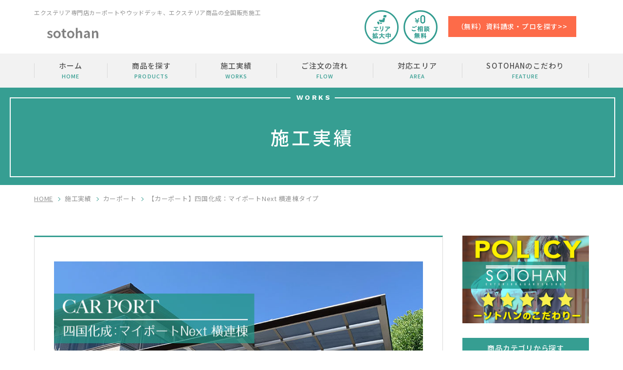

--- FILE ---
content_type: text/html; charset=UTF-8
request_url: https://sotohan.com/works/carport/myport_next_yokorentou/
body_size: 10972
content:
<!DOCTYPE html>
<html lang="ja">
<head>
	<!-- Google Tag Manager -->
	<script>(function(w,d,s,l,i){w[l]=w[l]||[];w[l].push({'gtm.start':
	new Date().getTime(),event:'gtm.js'});var f=d.getElementsByTagName(s)[0],
	j=d.createElement(s),dl=l!='dataLayer'?'&l='+l:'';j.async=true;j.src=
	'https://www.googletagmanager.com/gtm.js?id='+i+dl;f.parentNode.insertBefore(j,f);
	})(window,document,'script','dataLayer','GTM-NMQPS83');</script>
	<!-- End Google Tag Manager -->
	<meta charset="utf-8">
	<meta http-equiv="x-ua-compatible" content="ie=edge">
	<meta name="viewport" content="width=device-width">
	<title>【カーポート】四国化成：マイポートNext 横連棟タイプ｜施工実績｜外構工事・エクステリア工事相場価格がわかるサイト</title>
	<meta name="description" content="【カーポート】四国化成：マイポートNext 横連棟タイプ｜施工実績｜エクステリア価格と工事費用の相場を調べられるサイト、ソトハンです。カーポートやウッドデッキ、フェンス、テラス屋根等の外構工事・エクステリア商品の適正価格情報を配信。安心・安全なお庭づくりのお手伝いができる情報をお届けします。">
	<meta name="keywords" content="施工実績,エクステリア,庭,近畿,関西">
	<meta name="format-detection" content="telephone=no">
	<link rel="icon" type="image/x-icon" href="https://sotohan.com/cms/wp-content/themes/sotohan2/img/common/favicon.ico">
	<link rel="apple-touch-icon" href="https://sotohan.com/cms/wp-content/themes/sotohan2/img/common/apple-touch-icon.png">
	<meta property="og:site_name" content="外構工事・エクステリア工事相場価格がわかるサイト">
	<meta property="og:type" content="article">
	<meta property="og:url" content="https://sotohan.com/works/carport/myport_next_yokorentou/">
	<meta property="og:image" content="https://sotohan.com/cms/wp-content/themes/sotohan2/img/home/mainimg01-pc.png">
	<meta property="og:title" content="【カーポート】四国化成：マイポートNext 横連棟タイプ｜施工実績｜外構工事・エクステリア工事相場価格がわかるサイト">
	<meta property="og:description" content="【カーポート】四国化成：マイポートNext 横連棟タイプ｜施工実績｜エクステリア価格と工事費用の相場を調べられるサイト、ソトハンです。カーポートやウッドデッキ、フェンス、テラス屋根等の外構工事・エクステリア商品の適正価格情報を配信。安心・安全なお庭づくりのお手伝いができる情報をお届けします。">
	<meta name="twitter:card" content="summary_large_image">
	<meta name="twitter:title" content="【カーポート】四国化成：マイポートNext 横連棟タイプ｜施工実績｜外構工事・エクステリア工事相場価格がわかるサイト">
	<meta name="twitter:description" content="【カーポート】四国化成：マイポートNext 横連棟タイプ｜施工実績｜エクステリア価格と工事費用の相場を調べられるサイト、ソトハンです。カーポートやウッドデッキ、フェンス、テラス屋根等の外構工事・エクステリア商品の適正価格情報を配信。安心・安全なお庭づくりのお手伝いができる情報をお届けします。">
	<meta name="twitter:image" content="https://sotohan.com/cms/wp-content/themes/sotohan2/img/home/mainimg01-pc.png">
	<link rel="stylesheet" href="https://fonts.googleapis.com/css?family=Noto+Sans+JP:400,500,700&display=swap&subset=japanese">
	<link href="https://fonts.googleapis.com/css?family=Work+Sans:400,700&display=swap" rel="stylesheet">
			<link href="https://sotohan.com/cms/wp-content/themes/sotohan2/css/style.css" rel="stylesheet">
	<link rel="canonical" href="https://sotohan.com/works/carport/myport_next_yokorentou/">
		<meta name='robots' content='max-image-preview:large' />
<link rel='stylesheet' id='wp-block-library-css'  href='https://sotohan.com/cms/wp-includes/css/dist/block-library/style.min.css?ver=5.8.12' type='text/css' media='all' />
<link rel='stylesheet' id='toc-screen-css'  href='https://sotohan.com/cms/wp-content/plugins/table-of-contents-plus/screen.min.css?ver=2106' type='text/css' media='all' />
<script type='text/javascript' src='https://sotohan.com/cms/wp-includes/js/jquery/jquery.min.js?ver=3.6.0' id='jquery-core-js'></script>
<script type='text/javascript' src='https://sotohan.com/cms/wp-includes/js/jquery/jquery-migrate.min.js?ver=3.3.2' id='jquery-migrate-js'></script>
<link rel="icon" href="https://sotohan.com/cms/wp-content/uploads/2020/08/favicon.ico" sizes="32x32" />
<link rel="icon" href="https://sotohan.com/cms/wp-content/uploads/2020/08/favicon.ico" sizes="192x192" />
<link rel="apple-touch-icon" href="https://sotohan.com/cms/wp-content/uploads/2020/08/favicon.ico" />
<meta name="msapplication-TileImage" content="https://sotohan.com/cms/wp-content/uploads/2020/08/favicon.ico" />
</head>
<body id="works" class="single">
<!-- Google Tag Manager (noscript) -->
<noscript><iframe src="https://www.googletagmanager.com/ns.html?id=GTM-NMQPS83"
height="0" width="0" style="display:none;visibility:hidden"></iframe></noscript>
<!-- End Google Tag Manager (noscript) -->
<div class="js-media-query u-media-query"></div>
<div class="js-nav-overlay nav-overlay"></div>
<div class="l-wrapper">
	<header class="js-header l-header" role="banner" itemscope itemtype="http://schema.org/WPHeader">
		<div class="hd-info">
			<div class="hd-info__inner u-inner">
				<div class="hd-info-logo-wrap">
					<p class="hd-info__txt">エクステリア専門店<br class="u-view-sp">カーポートやウッドデッキ、エクステリア商品の全国販売施工</p>
					<p class="hd-info__logo"><a href="https://sotohan.com/" class="hd-info__logo-link u-alpha"><img src="https://sotohan.com/cms/wp-content/themes/sotohan2/img/common/logo01.png" alt="SOTOHAN"></a></p>
				</div>
				<div class="nav-contact-area u-view-pc">
					<p class="nav-contact__label is-left"><img src="https://sotohan.com/cms/wp-content/themes/sotohan2/img/common/ico_label02_sp.png" alt="エリア 拡大中"></p>
					<p class="nav-contact__label"><img src="https://sotohan.com/cms/wp-content/themes/sotohan2/img/common/ico_label01_sp.png" alt="￥0 ご相談無料"></p>
					<div class="nav-contact-area-mail">
						<!--<p class="nav-contact__sub">メールは24時間受付</p>-->
						<p class="nav-contact-btn"><a href="https://sotohan.com/lp/a/1421293993" class="nav-contact-btn__link">（無料）資料請求・プロを探す>></a></p>
					</div>
					<div class="nav-contact-area-tel">
						<div class="nav-contact-tel">
							<!--<p class="nav-contact-tel__sub">お電話でのご相談・ご依頼</p>
							<div class="nav-contact-tel-wrap">
								<a href="tel:0120-557-396" class="nav-contact-tel__link">
									<p class="nav-contact-tel__num u-worksans">0120-557-396</p>
									<p class="nav-contact-tel__time"><span class="nav-contact-tel__time-sub">受付時間</span>9:00～19:00</p>
								</a>
							</div>-->
						</div>
					</div>
				</div>
			</div>
		</div>
		<div class="hd-info-fixed u-view-sp">
			<div class="nav-btns">
				<p class="nav-search"><a href="/products/" class="nav-search-link c-icon-search01">商品を探す</a></p>
				<p class="nav-contact"><a href="/contact/" class="nav-contact-link">無料相談</a></p>
			</div>
			<div class="nav-btn js-nav-btn">
				<span class="nav-btn__line"></span>
				<span class="nav-btn__line"></span>
				<span class="nav-btn__line"></span>
			</div>
		</div>
		<nav class="js-nav-content l-nav" role="navigation" itemscope itemtype="http://www.schema.org/SiteNavigationElement">
			<ul class="nav-list">
				<li class="nav-list__item" itemprop="name"><a class="nav-list__link" itemprop="URL" href="https://sotohan.com/">ホーム<span class="nav-list__en">home</span></a></li>
				<li class="nav-list__item" itemprop="name"><a class="nav-list__link" itemprop="URL" href="https://sotohan.com/products/">商品を探す<span class="nav-list__en">products</span></a></li>
				<li class="nav-list__item" itemprop="name"><a class="nav-list__link" itemprop="URL" href="https://sotohan.com/works/">施工実績<span class="nav-list__en">works</span></a></li>
				<li class="nav-list__item" itemprop="name"><a class="nav-list__link" itemprop="URL" href="https://sotohan.com/flow/">ご注文の流れ<span class="nav-list__en">flow</span></a></li>
				<li class="nav-list__item" itemprop="name"><a class="nav-list__link" itemprop="URL" href="https://sotohan.com/area/">対応エリア<span class="nav-list__en">area</span></a></li>
				<li class="nav-list__item" itemprop="name"><a class="nav-list__link" itemprop="URL" href="https://sotohan.com/commitment/">SOTOHANのこだわり<span class="nav-list__en">feature</span></a></li>
			</ul>
			<div class="nav-contact-area u-view-sp">
				<div class="nav-contact__box">
					<p class="nav-contact__label is-left"><img src="https://sotohan.com/cms/wp-content/themes/sotohan2/img/common/ico_label02_sp.png" alt="エリア 拡大中"></p>
					<p class="nav-contact__label"><img src="https://sotohan.com/cms/wp-content/themes/sotohan2/img/common/ico_label01_sp.png" alt="￥0 ご相談無料"></p>
				</div>
				<p class="nav-contact__sub">メールは24時間受付</p>
				<p class="nav-contact-btn"><a href="https://sotohan.com/contact/" class="nav-contact-btn__link">ご相談・現地調査・お見積り</a></p>
				<div class="nav-contact-tel">
					<p class="nav-contact-tel__sub">お電話でのご相談・ご依頼</p>
					<div class="nav-contact-tel-wrap">
						<a href="tel:0120-557-396" class="nav-contact-tel__link">
							<p class="nav-contact-tel__num u-worksans">0120-557-396</p>
							<p class="nav-contact-tel__time"><span class="nav-contact-tel__time-sub">受付時間</span>9:00～19:00</p>
						</a>
					</div>
				</div>
			</div>
		</nav>
	</header>
	<!-- /.l-header -->
			<div class="l-sub-img">
			<div class="l-sub-img__inner">
				<p class="l-sub-img__en u-worksans">works</p>
				<p class="l-sub-img__head">施工実績</p>
			</div>
		</div>
		<!-- /.l-sub-img -->
		<div class="l-breadcrumb u-view-pc">
	<ol class="breadcrumb-list u-inner">
		<li class="breadcrumb-list__item"><a href="https://sotohan.com">HOME</a></li>
					<li class="breadcrumb-list__item"><a href="https://sotohan.com/works/" class="breadcrumb-list__link">施工実績</a></li>
							<li class="breadcrumb-list__item"><a href="https://sotohan.com/works/carport/" class="breadcrumb-list__link">カーポート</a></li>
						<li class="breadcrumb-list__item">【カーポート】四国化成：マイポートNext 横連棟タイプ</li>
			</ol>
</div>
<!-- /#breadcrumb -->
<script type="application/ld+json">
{
	"@context": "http://schema.org",
	"@type": "BreadcrumbList",
	"itemListElement": [
		{
			"@type": "ListItem",
			"position": 1,
			"item": {
				"@id": "https://sotohan.com",
				"name": "HOME"
			}
		},
				{
			"@type": "ListItem",
			"position": 2,
			"item": {
				"@id": "https://sotohan.com/works/",
				"name": "施工実績"
			}
		},
				{
			"@type": "ListItem",
			"position": 3,
			"item": {
				"@id": "https://sotohan.com/works/carport/",
				"name": "カーポート"
			}
		},
				{
			"@type": "ListItem",
			"position": 4,
			"item": {
				"@id": "https://sotohan.com/works/carport/myport_next_yokorentou/",
				"name": "【カーポート】四国化成：マイポートNext 横連棟タイプ"
			}
		}
			]
}
</script>
		<div class="l-container col2">
<div class="l-contents">
<main role="main">
	<section id="single" class="works-single">
		<div class="works-single__inner">
			<article class="c-single02">
				<div class="c-single02__img">
										<img src="https://sotohan.com/cms/wp-content/uploads/2020/09/myport_next_rento_eyecatch-840x596.jpg" alt="">
					<div class="c-single02__txt-area">
						<ul class="c-single02__meta">
														<li class="c-single02__cat">カーポート</li>
															<li class="c-single02__addr">大阪府吹田市</li>
													</ul>
						<p class="c-single02__head">【カーポート】四国化成：マイポートNext 横連棟タイプ</p>
											</div>
				</div>
									<div class="c-single02-point">
						<p class="c-single02-point__head u-worksans">point</p>
						<p class="c-single02-point__txt">・広い駐車スペースに合わせたお車3台用の横連棟タイプ。<br />
・落ち着いた雰囲気を与えるアクセントが特徴の木彫カラー。<br />
・1700×700mmサイズでの基礎柱工事。</p>
					</div>
								<div class="c-single02-contents">
					<h2>吹田市N様邸「カーポート横連棟（3台用）」</h2>
					<h3>四国化成：マイポートNext 横連棟（3台用）タイプ設置工事</h3>
<p>広くて開放的な屋外駐車スペースに<strong>「カーポート」を横連棟で</strong>設置させて頂きました。<br />
こちらの<strong>「マイポートNext」</strong>はデザイン性が高い<strong>後方支持タイプ</strong>で高級感漂うスタイリッシュなスタイルが特徴の「カーポート」です。</p>
<h3>【施工商品情報】</h3>
<ul>
	<li>商品カテゴリ：カーポート</li>
	<li>メーカー / 商品名：<a href="https://sotohan.com/products/carport/myportnext/?preview_id=8761&amp;preview_nonce=4591117823&amp;_thumbnail_id=8762&amp;preview=true">四国化成 / マイポートNext 横3連棟タイプ</a><br />
※基本セット（1台用）+連棟ユニット×2セット</li>
	<li>本体カラー：ステンカラー+セピアブラウン</li>
	<li>屋根材 / カラー：熱線遮断ポリカーボネート / グレースモーク</li>
	<li>施工サイズ：間口：7600mm / 奥行：5970mm / 高さ：2100mm（標準柱）</li>
</ul>
<p><br />
　</p>
<p><a href="https://sotohan.com/cms/wp-content/uploads/2020/09/myport_next_rento_image.jpg"><img loading="lazy" class="alignnone size-full wp-image-8954" src="https://sotohan.com/cms/wp-content/uploads/2020/09/myport_next_rento_image.jpg" alt="四国化成 マイポートNext 横連棟 3台用 イメージ1" width="840" height="596" /></a></p>
<h3>【スタイリッシュな後方支持タイプ＆多彩なカラーバリエーション】</h3>
<p>「マイポートNext」の一番の特徴はデザインがスタイリッシュな「後方支持」タイプである事です。一般的なカーポートではお車の側面側に支柱を立てるタイプが多いですが、「後方支持」タイプはお車の後方に支柱があるので、見栄えも非常に良く、駐車スペースがより広く見える仕様となっていますので、お住まいにもこだわりを持つお客様にオススメのカーポートです。設置場所によっては支柱をお車の側面側にすることも可能です。また、本体のカラーもシンプルなステンカラーの他に、シックな印象で高級感のあるアクセントが特徴的な木調カラーもお選び頂けます。屋根材も「熱線遮断ポリカーボネート」「熱線吸収ポリカーボネート」「アルミ押出形材」の3つの中からお住まいの環境に合わせてお選び頂けます。</p>
<p><a href="https://sotohan.com/cms/wp-content/uploads/2020/09/myport_next_rento_image2.jpg"><img loading="lazy" class="alignnone size-full wp-image-8955" src="https://sotohan.com/cms/wp-content/uploads/2020/09/myport_next_rento_image2.jpg" alt="四国化成 マイポートNext 横連棟 3台用 イメージ2" width="840" height="596" /></a><a href="https://sotohan.com/cms/wp-content/uploads/2020/09/myport_next_rento_image3.jpg"><img loading="lazy" class="alignnone size-full wp-image-8956" src="https://sotohan.com/cms/wp-content/uploads/2020/09/myport_next_rento_image3.jpg" alt="四国化成 マイポートNext 横連棟 3台用 イメージ3" width="840" height="596" /></a></p>
<h3>【3台以上の駐車スペースにも対応可能な連棟仕様】</h3>
<p>「マイポートNext」は基本の1台用セットに駐車場スペースに合わせたサイズの「連棟ユニット」を組み合わせることで、複数台分のカーポートとしての施工も可能です。今回の施工では広い駐車スペースに合わせて1台用の基本セットに2つの「連棟ユニット」を組み合わせて、お車3台分用の連棟タイプとして施工させて頂きました。3台以上の連棟タイプの施工も可能ですので、会社や集合住宅などの広めの駐車スペースにもご対応可能ですので、お気軽にお問い合わせください。</p>
<p><a href="https://sotohan.com/cms/wp-content/uploads/2020/09/carport_kiso_hole.jpg"><img loading="lazy" class="alignnone size-full wp-image-8950" src="https://sotohan.com/cms/wp-content/uploads/2020/09/carport_kiso_hole.jpg" alt="四国化成 マイポートNext 基礎工事" width="840" height="596" /></a></p>
<h3>【カーポート施工基準について】</h3>
<p>今回は、柱基礎工事（ハツリ）を、1700×700mmで施工させて頂きました。近年は、大型台風や異常気象などにより、カーポートの倒壊や破損なども多くなっているので基礎工事については、特に注意が必要です。「SOTOHAN」では、事前にお客様に<a href="https://sotohan.com/standards-carport/">「カーポートの施工基準」</a>についてのご説明をさせて頂き、お客様のご要望と、地域特性や、施工場所に合わせた施工基準での工事をご提案させて頂きます。もちろん、施工後のアフターフォローも万全ですのでご安心ください。</p>
<p>カーポートを始め、ご自宅のエクステリアや外構工事をご検討中のお客様は是非一度、「SOTOHAN」にご相談ください。お客様のお住まいやお庭にマッチした素敵な商品をご提案させて頂きます。また、ホームページに掲載されていない商品以外もお取り扱い可能ですので、お気軽にお問い合わせください。</p>				</div>
														<div class="c-single02-compare">
						<div class="c-single02-compare__img is-before"><img src="https://sotohan.com/cms/wp-content/uploads/2020/09/myport_next__before-402x285.jpg" alt=""></div>
						<div class="c-single02-compare__img is-after"><img src="https://sotohan.com/cms/wp-content/uploads/2020/09/myport_next_after-402x285.jpg" alt=""></div>
					</div>
							</article>
			<div class="works-single__btn-area">
				<p class="c-btn01"><a href="https://sotohan.com/works/" class="c-btn01__link">一覧へ戻る</a></p>
			</div>
		</div>
		<div class="works-single__cv u-inner">
			<div class="c-cv01">
	<div class="c-cv01-wrap">
		<p class="c-cv01__pic"><img src="https://sotohan.com/cms/wp-content/themes/sotohan2/img/common/pic_cv01_sp.png" alt=""></p>
		<ul class="c-cv01-labels">
			<li class="c-cv01__label"><img src="https://sotohan.com/cms/wp-content/themes/sotohan2/img/common/ico_cv03.png" alt="エリア 拡大中"></li>
			<li class="c-cv01__label"><img src="https://sotohan.com/cms/wp-content/themes/sotohan2/img/common/ico_cv02.png" alt="ご相談無料"></li>
		</ul>
		<header class="c-cv01-header">
			<p class="c-cv01__en u-worksans">contact</p>
			<h2 class="c-cv01__head">お問い合わせ</h2>
		</header>
		<p class="c-cv01__txt">エクステリア・外構に関するご相談・現地調査・お見積りのご依頼、<br class="u-view-pc">まずはお気軽にお問い合わせください。</p>
		<div class="c-cv01-area">
			<div class="c-cv01-area-mail">
				<!--<p class="c-cv01__sub">メールは24時間受付</p>-->
				<p class="c-cv01-btn"><a href="https://townlife-aff.com/link.php?i=5f3c80370c06a&m=61a0d3040055e" class="c-cv01-btn__link">工事費・相場価格・金額のご相談はコチラから</a></p>
			</div>
			<!--<div class="c-cv01-area-tel">
				<div class="c-cv01-tel">
					<p class="c-cv01-tel__sub">お電話でのご相談・ご依頼</p>
					<div class="c-cv01-tel-wrap">
						<a href="tel:0120-557-396" class="c-cv01-tel__link">
							<p class="c-cv01-tel__num u-worksans">0120-557-396</p>
							<p class="c-cv01-tel__time"><span class="c-cv01-tel__time-sub">受付時間</span>9:00～19:00</p>
						</a>
					</div>
				</div>
			</div>-->
		</div>
	</div>
</div>
		</div>
	</section>
	<!-- /#single -->
</main>
</div>
<!-- /.l-contents -->
	<aside class="l-sidebar" role="complementary" itemscope itemtype="http://schema.org/WPSideBar">
	<div class="sd-section">
		<div class="sd-section__inner">
			<p class="sd-section-bnr01"><a href="https://sotohan.com/commitment/" class="sd-section-bnr01-link u-alpha"><img src="https://sotohan.com/cms/wp-content/themes/sotohan2/img/common/sidebar/bnr_sidebar01.png" alt="POLICY SOTOHANのこだわり"></a></p>
			<!--<div class="sd-section-cats">
				<p class="sd-section-cats__head">場所から検索はこちら</p>
				<div><a href="https://sotohan.com/#area"><img src="https://sotohan.com/cms/wp-content/themes/sotohan2/img/common/sidebar/img_sd_area01.png" alt=""></a></div>
			</div>-->
			<div class="sd-section-cats">
				<p class="sd-section-cats__head">商品カテゴリから探す</p>
				<ul class="sd-section-cats-list">
											<li class="sd-section-cats__item"><a href="https://sotohan.com/products/carport/#result" class="sd-section-cats__link"><span class="sd-section-cats__ico"><img src="https://sotohan.com/cms/wp-content/themes/sotohan2/img/common/category/ico_cat01.png" alt=""></span>カーポート</a></li>
											<li class="sd-section-cats__item"><a href="https://sotohan.com/products/bicycle-port/#result" class="sd-section-cats__link"><span class="sd-section-cats__ico"><img src="https://sotohan.com/cms/wp-content/themes/sotohan2/img/common/category/ico_cat02.png" alt=""></span>サイクルポート</a></li>
											<li class="sd-section-cats__item"><a href="https://sotohan.com/products/expantion-port/#result" class="sd-section-cats__link"><span class="sd-section-cats__ico"><img src="https://sotohan.com/cms/wp-content/themes/sotohan2/img/common/category/ico_cat03.png" alt=""></span>伸縮ゲート</a></li>
											<li class="sd-section-cats__item"><a href="https://sotohan.com/products/garage-shutter/#result" class="sd-section-cats__link"><span class="sd-section-cats__ico"><img src="https://sotohan.com/cms/wp-content/themes/sotohan2/img/common/category/ico_cat04.png" alt=""></span>ガレージシャッター</a></li>
											<li class="sd-section-cats__item"><a href="https://sotohan.com/products/lift-gate/#result" class="sd-section-cats__link"><span class="sd-section-cats__ico"><img src="https://sotohan.com/cms/wp-content/themes/sotohan2/img/common/category/ico_cat05.png" alt=""></span>跳ね上げ式ゲート</a></li>
											<li class="sd-section-cats__item"><a href="https://sotohan.com/products/terrace-loof/#result" class="sd-section-cats__link"><span class="sd-section-cats__ico"><img src="https://sotohan.com/cms/wp-content/themes/sotohan2/img/common/category/ico_cat06.png" alt=""></span>テラス屋根</a></li>
											<li class="sd-section-cats__item"><a href="https://sotohan.com/products/balcony-loof/#result" class="sd-section-cats__link"><span class="sd-section-cats__ico"><img src="https://sotohan.com/cms/wp-content/themes/sotohan2/img/common/category/ico_cat07.png" alt=""></span>バルコニー屋根</a></li>
											<li class="sd-section-cats__item"><a href="https://sotohan.com/products/teracce-fence/#result" class="sd-section-cats__link"><span class="sd-section-cats__ico"><img src="https://sotohan.com/cms/wp-content/themes/sotohan2/img/common/category/ico_cat08.png" alt=""></span>テラス囲い</a></li>
											<li class="sd-section-cats__item"><a href="https://sotohan.com/products/wood-deck/#result" class="sd-section-cats__link"><span class="sd-section-cats__ico"><img src="https://sotohan.com/cms/wp-content/themes/sotohan2/img/common/category/ico_cat09.png" alt=""></span>ウッドデッキ</a></li>
											<li class="sd-section-cats__item"><a href="https://sotohan.com/products/fence/#result" class="sd-section-cats__link"><span class="sd-section-cats__ico"><img src="https://sotohan.com/cms/wp-content/themes/sotohan2/img/common/category/ico_cat10.png" alt=""></span>フェンス</a></li>
											<li class="sd-section-cats__item"><a href="https://sotohan.com/products/gate/#result" class="sd-section-cats__link"><span class="sd-section-cats__ico"><img src="https://sotohan.com/cms/wp-content/themes/sotohan2/img/common/category/ico_cat11.png" alt=""></span>門扉</a></li>
											<li class="sd-section-cats__item"><a href="https://sotohan.com/products/faucet/#result" class="sd-section-cats__link"><span class="sd-section-cats__ico"><img src="https://sotohan.com/cms/wp-content/themes/sotohan2/img/common/category/ico_cat12.png" alt=""></span>立水栓</a></li>
											<li class="sd-section-cats__item"><a href="https://sotohan.com/products/post/#result" class="sd-section-cats__link"><span class="sd-section-cats__ico"><img src="https://sotohan.com/cms/wp-content/themes/sotohan2/img/common/category/ico_cat13.png" alt=""></span>機能門柱・ポスト</a></li>
											<li class="sd-section-cats__item"><a href="https://sotohan.com/products/awning/#result" class="sd-section-cats__link"><span class="sd-section-cats__ico"><img src="https://sotohan.com/cms/wp-content/themes/sotohan2/img/common/category/ico_cat14.png" alt=""></span>オーニング</a></li>
											<li class="sd-section-cats__item"><a href="https://sotohan.com/products/strage/#result" class="sd-section-cats__link"><span class="sd-section-cats__ico"><img src="https://sotohan.com/cms/wp-content/themes/sotohan2/img/common/category/ico_cat15.png" alt=""></span>物置</a></li>
											<li class="sd-section-cats__item"><a href="https://sotohan.com/products/balcony/#result" class="sd-section-cats__link"><span class="sd-section-cats__ico"><img src="https://sotohan.com/cms/wp-content/themes/sotohan2/img/common/category/ico_cat16.png" alt=""></span>バルコニー</a></li>
											<li class="sd-section-cats__item"><a href="https://sotohan.com/products/pergola/#result" class="sd-section-cats__link"><span class="sd-section-cats__ico"><img src="https://sotohan.com/cms/wp-content/themes/sotohan2/img/common/category/ico_cat17.png" alt=""></span>パーゴラ</a></li>
											<li class="sd-section-cats__item"><a href="https://sotohan.com/products/window-shutter/#result" class="sd-section-cats__link"><span class="sd-section-cats__ico"><img src="https://sotohan.com/cms/wp-content/themes/sotohan2/img/common/category/ico_cat18.png" alt=""></span>窓シャッター</a></li>
											<li class="sd-section-cats__item"><a href="https://sotohan.com/products/lattice/#result" class="sd-section-cats__link"><span class="sd-section-cats__ico"><img src="https://sotohan.com/cms/wp-content/themes/sotohan2/img/common/category/ico_cat19.png" alt=""></span>面格子</a></li>
											<li class="sd-section-cats__item"><a href="https://sotohan.com/products/double-window/#result" class="sd-section-cats__link"><span class="sd-section-cats__ico"><img src="https://sotohan.com/cms/wp-content/themes/sotohan2/img/common/category/ico_cat20.png" alt=""></span>二重窓</a></li>
											<li class="sd-section-cats__item"><a href="https://sotohan.com/products/reform-entrance-door/#result" class="sd-section-cats__link"><span class="sd-section-cats__ico"><img src="https://sotohan.com/cms/wp-content/themes/sotohan2/img/common/category/ico_cat21.png" alt=""></span>玄関ドアリフォーム</a></li>
											<li class="sd-section-cats__item"><a href="https://sotohan.com/products/exterior/#result" class="sd-section-cats__link"><span class="sd-section-cats__ico"><img src="https://sotohan.com/cms/wp-content/themes/sotohan2/img/common/category/ico_cat22.png" alt=""></span>外構工事</a></li>
											<li class="sd-section-cats__item"><a href="https://sotohan.com/products/sign/#result" class="sd-section-cats__link"><span class="sd-section-cats__ico"><img src="https://sotohan.com/cms/wp-content/themes/sotohan2/img/common/category/ico_cat23.png" alt=""></span>表札</a></li>
									</ul>
			</div>
			<div class="sd-section-cats">
				<p class="sd-section-cats__head">条件検索で商品を探す</p>
				<div class="sd-section-terms">
					<form id="search" class="sd-section-terms__form" action="https://sotohan.com/products/" method="get">
						<p class="sd-section-terms__head"><span class="sd-section-terms__green">メーカー</span>を選ぶ</p>
						<div class="sd-section-terms__wrap">
							<select name="productsMaker" class="sd-section-terms__select">
								<option value="">全てのメーカー</option>
														<option value="lixil">LIXIL</option>
														<option value="panasonic">Panasonic</option>
														<option value="sekisui">SEKISUI</option>
														<option value="takasho">TAKASHO</option>
														<option value="takubo">TAKUBO</option>
														<option value="tansei">TANSEI</option>
														<option value="toko">TOKO 東工シャッター</option>
														<option value="toyo">TOYO</option>
														<option value="ykk-ap">YKK AP</option>
														<option value="inaba">イナバ物置</option>
														<option value="unison">ユニソン</option>
														<option value="yodokou">ヨドコウ</option>
														<option value="sankyo">三協アルミ</option>
														<option value="sikoku">四国化成</option>
														<option value="integral">INTEGRAL</option>
														<option value="sotohan%e3%82%aa%e3%83%aa%e3%82%b8%e3%83%8a%e3%83%ab">SOTOHANオリジナル</option>
													</select>
						</div>
						<p class="sd-section-terms__head"><span class="sd-section-terms__green">商品カテゴリー</span>を選ぶ</p>
						<div class="sd-section-terms__wrap">
							<select name="productsCategory" class="sd-section-terms__select">
								<option value="">全てのカテゴリー</option>
														<option value="carport">カーポート</option>
														<option value="bicycle-port">サイクルポート</option>
														<option value="expantion-port">伸縮ゲート</option>
														<option value="garage-shutter">ガレージシャッター</option>
														<option value="lift-gate">跳ね上げ式ゲート</option>
														<option value="terrace-loof">テラス屋根</option>
														<option value="balcony-loof">バルコニー屋根</option>
														<option value="teracce-fence">テラス囲い</option>
														<option value="wood-deck">ウッドデッキ</option>
														<option value="fence">フェンス</option>
														<option value="gate">門扉</option>
														<option value="faucet">立水栓</option>
														<option value="post">機能門柱・ポスト</option>
														<option value="awning">オーニング</option>
														<option value="strage">物置</option>
														<option value="balcony">バルコニー</option>
														<option value="pergola">パーゴラ</option>
														<option value="window-shutter">窓シャッター</option>
														<option value="lattice">面格子</option>
														<option value="double-window">二重窓</option>
														<option value="reform-entrance-door">玄関ドアリフォーム</option>
														<option value="exterior">外構工事</option>
														<option value="sign">表札</option>
													</select>
						</div>
						<p class="sd-section-terms__head"><span class="sd-section-terms__green">フリーワード</span></p>
						<input type="text" name="freeWord" placeholder="スタイリッシュ" class="sd-section-terms__freeword" value="">
						<input type="submit" value="検索する" class="sd-section-terms__submit">
					</form>
				</div>
			</div>
			<div class="sd-section-maker">
				<p class="sd-section-maker__head">メーカーから探す</p>
				<ul class="sd-section-maker-list">
											<li class="sd-section-maker__item"><a href="https://sotohan.com/products/?products_maker[]=lixil" class="sd-section-maker__link u-alpha"><img src="https://sotohan.com/cms/wp-content/uploads/2020/03/logo_sidebar01.png" alt="LIXIL" class="is-img01"></a></li>
											<li class="sd-section-maker__item"><a href="https://sotohan.com/products/?products_maker[]=panasonic" class="sd-section-maker__link u-alpha"><img src="https://sotohan.com/cms/wp-content/uploads/2020/03/logo_sidebar09.png" alt="Panasonic" class="is-img02"></a></li>
											<li class="sd-section-maker__item"><a href="https://sotohan.com/products/?products_maker[]=sekisui" class="sd-section-maker__link u-alpha"><img src="https://sotohan.com/cms/wp-content/uploads/2020/03/logo_sidebar14.png" alt="SEKISUI" class="is-img03"></a></li>
											<li class="sd-section-maker__item"><a href="https://sotohan.com/products/?products_maker[]=takasho" class="sd-section-maker__link u-alpha"><img src="https://sotohan.com/cms/wp-content/uploads/2020/03/logo_sidebar05.png" alt="TAKASHO" class="is-img04"></a></li>
											<li class="sd-section-maker__item"><a href="https://sotohan.com/products/?products_maker[]=takubo" class="sd-section-maker__link u-alpha"><img src="https://sotohan.com/cms/wp-content/uploads/2020/03/logo_sidebar08.png" alt="TAKUBO" class="is-img05"></a></li>
											<li class="sd-section-maker__item"><a href="https://sotohan.com/products/?products_maker[]=tansei" class="sd-section-maker__link u-alpha"><img src="https://sotohan.com/cms/wp-content/uploads/2020/03/logo_sidebar12.png" alt="TANSEI" class="is-img06"></a></li>
											<li class="sd-section-maker__item"><a href="https://sotohan.com/products/?products_maker[]=toko" class="sd-section-maker__link u-alpha"><img src="https://sotohan.com/cms/wp-content/uploads/2020/03/logo_sidebar10.png" alt="TOKO 東工シャッター" class="is-img07"></a></li>
											<li class="sd-section-maker__item"><a href="https://sotohan.com/products/?products_maker[]=toyo" class="sd-section-maker__link u-alpha"><img src="https://sotohan.com/cms/wp-content/uploads/2020/03/logo_sidebar11.png" alt="TOYO" class="is-img08"></a></li>
											<li class="sd-section-maker__item"><a href="https://sotohan.com/products/?products_maker[]=ykk-ap" class="sd-section-maker__link u-alpha"><img src="https://sotohan.com/cms/wp-content/uploads/2020/03/logo_sidebar02.png" alt="YKK AP" class="is-img09"></a></li>
											<li class="sd-section-maker__item"><a href="https://sotohan.com/products/?products_maker[]=inaba" class="sd-section-maker__link u-alpha"><img src="https://sotohan.com/cms/wp-content/uploads/2020/03/logo_sidebar07.png" alt="イナバ物置" class="is-img10"></a></li>
											<li class="sd-section-maker__item"><a href="https://sotohan.com/products/?products_maker[]=unison" class="sd-section-maker__link u-alpha"><img src="https://sotohan.com/cms/wp-content/uploads/2020/03/logo_sidebar06.png" alt="ユニソン" class="is-img11"></a></li>
											<li class="sd-section-maker__item"><a href="https://sotohan.com/products/?products_maker[]=yodokou" class="sd-section-maker__link u-alpha"><img src="https://sotohan.com/cms/wp-content/uploads/2020/03/logo_sidebar13.png" alt="ヨドコウ" class="is-img12"></a></li>
											<li class="sd-section-maker__item"><a href="https://sotohan.com/products/?products_maker[]=sankyo" class="sd-section-maker__link u-alpha"><img src="https://sotohan.com/cms/wp-content/uploads/2020/03/logo_sidebar03.png" alt="三協アルミ" class="is-img13"></a></li>
											<li class="sd-section-maker__item"><a href="https://sotohan.com/products/?products_maker[]=sikoku" class="sd-section-maker__link u-alpha"><img src="https://sotohan.com/cms/wp-content/uploads/2020/03/logo_sidebar04.png" alt="四国化成" class="is-img14"></a></li>
											<li class="sd-section-maker__item"><a href="https://sotohan.com/products/?products_maker[]=integral" class="sd-section-maker__link u-alpha"><img src="https://sotohan.com/cms/wp-content/uploads/2020/08/logo_sidebar15_integral.png" alt="INTEGRAL" class="is-img15"></a></li>
											<li class="sd-section-maker__item"><a href="https://sotohan.com/products/?products_maker[]=sotohan%e3%82%aa%e3%83%aa%e3%82%b8%e3%83%8a%e3%83%ab" class="sd-section-maker__link u-alpha"><img src="https://sotohan.com/cms/wp-content/uploads/2020/11/logo_sidebar16_integral.png" alt="SOTOHANオリジナル" class="is-img16"></a></li>
									</ul>
			</div>
			<div class="sd-section-area">
				<p class="sd-section-area__head">対応エリア</p>
				<div class="sd-section-area-bnr01">
					<p class="sd-section-area__sub">全国相談可</p>
					<!-- <p class="sd-section-area__txt">大阪・兵庫・京都・<br>奈良・和歌山</p> -->
					<p class="c-btn01 sd-section-area__btn"><a href="/area/" class="c-btn01__link  sd-section-area__btn-link">詳しくはこちら</a></p>
				</div>
				<ul class="sd-section-area-bnrs">
					<li class="sd-section-area__bnr"><a href="https://sotohan.com/flow/" class="sd-section-area__link u-alpha"><img src="https://sotohan.com/cms/wp-content/themes/sotohan2/img/common/sidebar/bnr_sidebar02.png" alt="FLOW ご注文の流れ"></a></li>
					<li class="sd-section-area__bnr"><img src="https://sotohan.com/cms/wp-content/themes/sotohan2/img/common/sidebar/bnr_sidebar03_sp.png" alt="無料 お見積りシミュレーション"></li>
				</ul>
				<p class="sd-section-area__insta"><a href="https://instagram.com/sotohan.ex?igshid=1b15rkw2rhtb9" class="sd-section-area__link u-alpha" target="_blank" rel="noopener noreferrer"><img src="https://sotohan.com/cms/wp-content/themes/sotohan2/img/common/sidebar/bnr_sidebar04.png" alt="ソトハン公式インスタグラム"></a></p>
				<p class="sd-section-area__insta"><a href="https://sotorie.com/" class="sd-section-area__link u-alpha" target="_blank" rel="noopener noreferrer"><img src="https://sotohan.com/cms/wp-content/themes/sotohan2/img/common/sidebar/bnr_sidebar05.png" alt="外構工事・エクステリア工事の専門店 SOTORIE ソトリエ"></a></p>
				<p class="sd-section-area__insta"><a href="https://nakatsu.theshop.jp/" class="sd-section-area__link u-alpha" target="_blank" rel="noopener noreferrer"><img src="https://sotohan.com/cms/wp-content/themes/sotohan2/img/common/sidebar/bnr_sidebar06.png" alt="坪庭造り・男前植物専門店 植物BASE"></a></p>
				<p class="sd-section-area__insta"><a href="https://cobaonline.buyshop.jp/" class="sd-section-area__link u-alpha" target="_blank" rel="noopener noreferrer"><img src="https://sotohan.com/cms/wp-content/themes/sotohan2/img/common/sidebar/bnr_sidebar07.png" alt="オーダー家具・アイアン雑貨 COBA INDUSTRIAL WORKS EC店 "></a></p>
				
			</div>
			<div class="sd-section-contact u-view-sp">
				<div class="c-cv01">
	<div class="c-cv01-wrap">
		<p class="c-cv01__pic"><img src="https://sotohan.com/cms/wp-content/themes/sotohan2/img/common/pic_cv01_sp.png" alt=""></p>
		<ul class="c-cv01-labels">
			<li class="c-cv01__label"><img src="https://sotohan.com/cms/wp-content/themes/sotohan2/img/common/ico_cv03.png" alt="エリア 拡大中"></li>
			<li class="c-cv01__label"><img src="https://sotohan.com/cms/wp-content/themes/sotohan2/img/common/ico_cv02.png" alt="ご相談無料"></li>
		</ul>
		<header class="c-cv01-header">
			<p class="c-cv01__en u-worksans">contact</p>
			<h2 class="c-cv01__head">お問い合わせ</h2>
		</header>
		<p class="c-cv01__txt">エクステリア・外構に関するご相談・現地調査・お見積りのご依頼、<br class="u-view-pc">まずはお気軽にお問い合わせください。</p>
		<div class="c-cv01-area">
			<div class="c-cv01-area-mail">
				<!--<p class="c-cv01__sub">メールは24時間受付</p>-->
				<p class="c-cv01-btn"><a href="https://townlife-aff.com/link.php?i=5f3c80370c06a&m=61a0d3040055e" class="c-cv01-btn__link">工事費・相場価格・金額のご相談はコチラから</a></p>
			</div>
			<!--<div class="c-cv01-area-tel">
				<div class="c-cv01-tel">
					<p class="c-cv01-tel__sub">お電話でのご相談・ご依頼</p>
					<div class="c-cv01-tel-wrap">
						<a href="tel:0120-557-396" class="c-cv01-tel__link">
							<p class="c-cv01-tel__num u-worksans">0120-557-396</p>
							<p class="c-cv01-tel__time"><span class="c-cv01-tel__time-sub">受付時間</span>9:00～19:00</p>
						</a>
					</div>
				</div>
			</div>-->
		</div>
	</div>
</div>
			</div>
		</div>
	</div>
</aside>
<!-- /.l-sidebar -->

<!--<aside class="l-sidebar" role="complementary" itemscope itemtype="http://schema.org/WPSideBar">
	<div class="sd-section">
		<p class="sd-section__head">カテゴリ</p>
		<ul class="sd-section-list-btn">
							<li class="sd-section-list-btn__item"><a href="https://sotohan.com/blog/category/recommended" class="sd-section-list-btn__link">オススメ商品のご案内</a></li>
							<li class="sd-section-list-btn__item"><a href="https://sotohan.com/blog/category/column" class="sd-section-list-btn__link">コラム</a></li>
					</ul>
	</div>
	<div class="sd-section">
		<p class="sd-section__head">タグ</p>
		<ul class="sd-section-list-btn">
							<li class="sd-section-list-btn__item"><a href="https://sotohan.com/blog/tag/%e3%82%a4%e3%83%b3%e3%82%bf%e3%83%bc%e3%83%9b%e3%83%b3" class="sd-section-list-btn__link">インターホン</a></li>
							<li class="sd-section-list-btn__item"><a href="https://sotohan.com/blog/tag/%e3%83%96%e3%83%ad%e3%83%83%e3%82%af%e5%a1%80" class="sd-section-list-btn__link">ブロック塀</a></li>
							<li class="sd-section-list-btn__item"><a href="https://sotohan.com/blog/tag/%e3%82%bf%e3%82%a4%e3%83%ab" class="sd-section-list-btn__link">タイル</a></li>
							<li class="sd-section-list-btn__item"><a href="https://sotohan.com/blog/tag/%e6%b4%97%e6%bf%af%e7%89%a9" class="sd-section-list-btn__link">洗濯物</a></li>
							<li class="sd-section-list-btn__item"><a href="https://sotohan.com/blog/tag/%e3%83%9d%e3%82%b9%e3%83%88" class="sd-section-list-btn__link">ポスト</a></li>
							<li class="sd-section-list-btn__item"><a href="https://sotohan.com/blog/tag/%e6%a9%9f%e8%83%bd%e9%96%80%e6%9f%b1" class="sd-section-list-btn__link">機能門柱</a></li>
							<li class="sd-section-list-btn__item"><a href="https://sotohan.com/blog/tag/%e5%ae%85%e9%85%8d%e3%83%9c%e3%83%83%e3%82%af%e3%82%b9" class="sd-section-list-btn__link">宅配ボックス</a></li>
							<li class="sd-section-list-btn__item"><a href="https://sotohan.com/blog/tag/%e5%8c%96%e7%b2%a7%e3%83%96%e3%83%ad%e3%83%83%e3%82%af" class="sd-section-list-btn__link">化粧ブロック</a></li>
							<li class="sd-section-list-btn__item"><a href="https://sotohan.com/blog/tag/%e5%a4%96%e5%a3%81" class="sd-section-list-btn__link">外壁</a></li>
							<li class="sd-section-list-btn__item"><a href="https://sotohan.com/blog/tag/%e3%82%aa%e3%82%b9%e3%82%b9%e3%83%a1" class="sd-section-list-btn__link">オススメ</a></li>
							<li class="sd-section-list-btn__item"><a href="https://sotohan.com/blog/tag/%e3%83%99%e3%83%a9%e3%83%b3%e3%83%80%e5%9b%b2%e3%81%84" class="sd-section-list-btn__link">ベランダ囲い</a></li>
							<li class="sd-section-list-btn__item"><a href="https://sotohan.com/blog/tag/%e3%83%90%e3%83%ab%e3%82%b3%e3%83%8b%e3%83%bc%e5%9b%b2%e3%81%84" class="sd-section-list-btn__link">バルコニー囲い</a></li>
							<li class="sd-section-list-btn__item"><a href="https://sotohan.com/blog/tag/%e3%83%90%e3%83%ab%e3%82%b3%e3%83%8b%e3%83%bc" class="sd-section-list-btn__link">バルコニー</a></li>
							<li class="sd-section-list-btn__item"><a href="https://sotohan.com/blog/tag/%e3%83%90%e3%83%ab%e3%82%b3%e3%83%8b%e3%83%bc%e5%b1%8b%e6%a0%b9" class="sd-section-list-btn__link">バルコニー屋根</a></li>
							<li class="sd-section-list-btn__item"><a href="https://sotohan.com/blog/tag/%e3%83%86%e3%83%a9%e3%82%b9%e5%b1%8b%e6%a0%b9" class="sd-section-list-btn__link">テラス屋根</a></li>
							<li class="sd-section-list-btn__item"><a href="https://sotohan.com/blog/tag/%e5%b1%8b%e6%a0%b9" class="sd-section-list-btn__link">屋根</a></li>
							<li class="sd-section-list-btn__item"><a href="https://sotohan.com/blog/tag/%e7%85%a7%e6%98%8e" class="sd-section-list-btn__link">照明</a></li>
							<li class="sd-section-list-btn__item"><a href="https://sotohan.com/blog/tag/%e3%83%a9%e3%82%a4%e3%83%88" class="sd-section-list-btn__link">ライト</a></li>
							<li class="sd-section-list-btn__item"><a href="https://sotohan.com/blog/tag/%e3%83%a9%e3%82%a4%e3%83%88%e3%82%a2%e3%83%83%e3%83%97" class="sd-section-list-btn__link">ライトアップ</a></li>
							<li class="sd-section-list-btn__item"><a href="https://sotohan.com/blog/tag/%e3%82%b5%e3%83%b3%e3%83%ab%e3%83%bc%e3%83%a0" class="sd-section-list-btn__link">サンルーム</a></li>
							<li class="sd-section-list-btn__item"><a href="https://sotohan.com/blog/tag/%e3%83%86%e3%83%a9%e3%82%b9%e5%9b%b2%e3%81%84" class="sd-section-list-btn__link">テラス囲い</a></li>
							<li class="sd-section-list-btn__item"><a href="https://sotohan.com/blog/tag/%e6%96%bd%e5%b7%a5%e6%89%8b%e9%a0%86" class="sd-section-list-btn__link">施工手順</a></li>
							<li class="sd-section-list-btn__item"><a href="https://sotohan.com/blog/tag/%e3%82%b3%e3%83%b3%e3%82%af%e3%83%aa%e3%83%bc%e3%83%88" class="sd-section-list-btn__link">コンクリート</a></li>
							<li class="sd-section-list-btn__item"><a href="https://sotohan.com/blog/tag/%e9%a7%90%e8%bb%8a%e5%a0%b4" class="sd-section-list-btn__link">駐車場</a></li>
							<li class="sd-section-list-btn__item"><a href="https://sotohan.com/blog/tag/%e5%ba%ad" class="sd-section-list-btn__link">庭</a></li>
							<li class="sd-section-list-btn__item"><a href="https://sotohan.com/blog/tag/%e5%a4%96%e6%a7%8b%e5%b7%a5%e4%ba%8b" class="sd-section-list-btn__link">外構工事</a></li>
							<li class="sd-section-list-btn__item"><a href="https://sotohan.com/blog/tag/%e5%9c%9f%e9%96%93%e6%89%93%e3%81%a1" class="sd-section-list-btn__link">土間打ち</a></li>
							<li class="sd-section-list-btn__item"><a href="https://sotohan.com/blog/tag/%e3%82%b7%e3%83%b3%e3%83%97%e3%83%aa%e3%83%bc" class="sd-section-list-btn__link">シンプリー</a></li>
							<li class="sd-section-list-btn__item"><a href="https://sotohan.com/blog/tag/%e4%be%a1%e6%a0%bc" class="sd-section-list-btn__link">価格</a></li>
							<li class="sd-section-list-btn__item"><a href="https://sotohan.com/blog/tag/%e8%a8%ad%e7%bd%ae%e8%b2%bb%e7%94%a8" class="sd-section-list-btn__link">設置費用</a></li>
							<li class="sd-section-list-btn__item"><a href="https://sotohan.com/blog/tag/%e7%9b%b8%e5%a0%b4" class="sd-section-list-btn__link">相場</a></li>
							<li class="sd-section-list-btn__item"><a href="https://sotohan.com/blog/tag/%e7%89%a9%e7%bd%ae" class="sd-section-list-btn__link">物置</a></li>
							<li class="sd-section-list-btn__item"><a href="https://sotohan.com/blog/tag/%e8%bb%8a%e6%ad%a2%e3%82%81" class="sd-section-list-btn__link">車止め</a></li>
							<li class="sd-section-list-btn__item"><a href="https://sotohan.com/blog/tag/%e8%bb%8a%e6%ad%a2%e3%82%81%e3%83%9d%e3%83%bc%e3%83%ab" class="sd-section-list-btn__link">車止めポール</a></li>
							<li class="sd-section-list-btn__item"><a href="https://sotohan.com/blog/tag/%e3%82%a2%e3%83%b3%e3%82%ab%e3%83%bc" class="sd-section-list-btn__link">アンカー</a></li>
							<li class="sd-section-list-btn__item"><a href="https://sotohan.com/blog/tag/%e3%81%8a%e3%81%97%e3%82%83%e3%82%8c" class="sd-section-list-btn__link">おしゃれ</a></li>
							<li class="sd-section-list-btn__item"><a href="https://sotohan.com/blog/tag/%e3%82%ac%e3%83%ac%e3%83%bc%e3%82%b8%e3%83%8f%e3%82%a6%e3%82%b9" class="sd-section-list-btn__link">ガレージハウス</a></li>
							<li class="sd-section-list-btn__item"><a href="https://sotohan.com/blog/tag/%e3%82%a4%e3%83%8a%e3%83%90%e7%89%a9%e7%bd%ae" class="sd-section-list-btn__link">イナバ物置</a></li>
							<li class="sd-section-list-btn__item"><a href="https://sotohan.com/blog/tag/%e3%83%a8%e3%83%89%e3%82%b3%e3%82%a6" class="sd-section-list-btn__link">ヨドコウ</a></li>
							<li class="sd-section-list-btn__item"><a href="https://sotohan.com/blog/tag/%e4%bc%b8%e7%b8%ae%e3%82%b2%e3%83%bc%e3%83%88" class="sd-section-list-btn__link">伸縮ゲート</a></li>
							<li class="sd-section-list-btn__item"><a href="https://sotohan.com/blog/tag/%e8%b7%b3%e3%81%ad%e4%b8%8a%e3%81%92%e5%bc%8f%e3%82%b2%e3%83%bc%e3%83%88" class="sd-section-list-btn__link">跳ね上げ式ゲート</a></li>
							<li class="sd-section-list-btn__item"><a href="https://sotohan.com/blog/tag/%e3%82%ac%e3%83%ac%e3%83%bc%e3%82%b8%e9%96%80%e6%89%89" class="sd-section-list-btn__link">ガレージ門扉</a></li>
							<li class="sd-section-list-btn__item"><a href="https://sotohan.com/blog/tag/%e3%82%ab%e3%83%bc%e3%82%b2%e3%83%bc%e3%83%88" class="sd-section-list-btn__link">カーゲート</a></li>
							<li class="sd-section-list-btn__item"><a href="https://sotohan.com/blog/tag/%e8%bb%8a%e5%ba%ab" class="sd-section-list-btn__link">車庫</a></li>
							<li class="sd-section-list-btn__item"><a href="https://sotohan.com/blog/tag/%e3%82%ac%e3%83%ac%e3%83%bc%e3%82%b8" class="sd-section-list-btn__link">ガレージ</a></li>
							<li class="sd-section-list-btn__item"><a href="https://sotohan.com/blog/tag/%e4%b9%b1%e5%bd%a2" class="sd-section-list-btn__link">乱形</a></li>
							<li class="sd-section-list-btn__item"><a href="https://sotohan.com/blog/tag/%e9%9a%8e%e6%ae%b5" class="sd-section-list-btn__link">階段</a></li>
							<li class="sd-section-list-btn__item"><a href="https://sotohan.com/blog/tag/%e5%9c%9f%e9%96%93" class="sd-section-list-btn__link">土間</a></li>
							<li class="sd-section-list-btn__item"><a href="https://sotohan.com/blog/tag/%e3%83%8d%e3%82%b9%e3%82%abf" class="sd-section-list-btn__link">ネスカF</a></li>
							<li class="sd-section-list-btn__item"><a href="https://sotohan.com/blog/tag/%e3%82%a2%e3%83%bc%e3%82%ad%e3%83%95%e3%83%a9%e3%83%b3" class="sd-section-list-btn__link">アーキフラン</a></li>
							<li class="sd-section-list-btn__item"><a href="https://sotohan.com/blog/tag/%e3%83%9e%e3%82%a4%e3%83%9d%e3%83%bc%e3%83%887" class="sd-section-list-btn__link">マイポート7</a></li>
							<li class="sd-section-list-btn__item"><a href="https://sotohan.com/blog/tag/%e3%82%a6%e3%83%83%e3%83%89%e3%83%87%e3%83%83%e3%82%ad" class="sd-section-list-btn__link">ウッドデッキ</a></li>
							<li class="sd-section-list-btn__item"><a href="https://sotohan.com/blog/tag/%e3%83%99%e3%83%a9%e3%83%b3%e3%83%80" class="sd-section-list-btn__link">ベランダ</a></li>
							<li class="sd-section-list-btn__item"><a href="https://sotohan.com/blog/tag/%e7%8e%84%e9%96%a2" class="sd-section-list-btn__link">玄関</a></li>
							<li class="sd-section-list-btn__item"><a href="https://sotohan.com/blog/tag/%e3%82%a2%e3%83%97%e3%83%ad%e3%83%bc%e3%83%81" class="sd-section-list-btn__link">アプローチ</a></li>
							<li class="sd-section-list-btn__item"><a href="https://sotohan.com/blog/tag/%e3%82%aa%e3%82%b7%e3%83%a3%e3%83%ac" class="sd-section-list-btn__link">オシャレ</a></li>
							<li class="sd-section-list-btn__item"><a href="https://sotohan.com/blog/tag/%e3%83%97%e3%83%a9%e3%82%a4%e3%83%90%e3%82%b7%e3%83%bc" class="sd-section-list-btn__link">プライバシー</a></li>
							<li class="sd-section-list-btn__item"><a href="https://sotohan.com/blog/tag/%e3%83%95%e3%82%a7%e3%83%b3%e3%82%b9" class="sd-section-list-btn__link">フェンス</a></li>
							<li class="sd-section-list-btn__item"><a href="https://sotohan.com/blog/tag/%e7%9b%ae%e9%9a%a0%e3%81%97" class="sd-section-list-btn__link">目隠し</a></li>
							<li class="sd-section-list-btn__item"><a href="https://sotohan.com/blog/tag/%e9%98%b2%e7%8a%af" class="sd-section-list-btn__link">防犯</a></li>
							<li class="sd-section-list-btn__item"><a href="https://sotohan.com/blog/tag/%e8%a1%a8%e6%9c%ad" class="sd-section-list-btn__link">表札</a></li>
							<li class="sd-section-list-btn__item"><a href="https://sotohan.com/blog/tag/%e6%bc%86%e5%96%b0" class="sd-section-list-btn__link">漆喰</a></li>
							<li class="sd-section-list-btn__item"><a href="https://sotohan.com/blog/tag/%e6%9b%b8%e9%81%93%e5%ae%b6" class="sd-section-list-btn__link">書道家</a></li>
							<li class="sd-section-list-btn__item"><a href="https://sotohan.com/blog/tag/%e3%82%aa%e3%83%bc%e3%83%80%e3%83%bc%e3%83%a1%e3%82%a4%e3%83%89" class="sd-section-list-btn__link">オーダーメイド</a></li>
							<li class="sd-section-list-btn__item"><a href="https://sotohan.com/blog/tag/%e7%99%bd%e7%be%8e" class="sd-section-list-btn__link">白美</a></li>
							<li class="sd-section-list-btn__item"><a href="https://sotohan.com/blog/tag/hakubi" class="sd-section-list-btn__link">HAKUBI</a></li>
							<li class="sd-section-list-btn__item"><a href="https://sotohan.com/blog/tag/%e3%82%b3%e3%83%a9%e3%83%a0" class="sd-section-list-btn__link">コラム</a></li>
							<li class="sd-section-list-btn__item"><a href="https://sotohan.com/blog/tag/%e8%b1%86%e7%9f%a5%e8%ad%98" class="sd-section-list-btn__link">豆知識</a></li>
							<li class="sd-section-list-btn__item"><a href="https://sotohan.com/blog/tag/%e3%82%a4%e3%83%b3%e3%83%80%e3%82%b9%e3%83%88%e3%83%aa%e3%82%a2%e3%83%ab" class="sd-section-list-btn__link">インダストリアル</a></li>
							<li class="sd-section-list-btn__item"><a href="https://sotohan.com/blog/tag/%e3%82%bd%e3%83%bc%e3%83%a9%e3%83%bc%e3%83%91%e3%83%8d%e3%83%ab" class="sd-section-list-btn__link">ソーラーパネル</a></li>
							<li class="sd-section-list-btn__item"><a href="https://sotohan.com/blog/tag/%e3%82%ab%e3%83%bc%e3%83%9d%e3%83%bc%e3%83%88" class="sd-section-list-btn__link">カーポート</a></li>
							<li class="sd-section-list-btn__item"><a href="https://sotohan.com/blog/tag/%e3%82%a4%e3%83%b3%e3%83%86%e3%82%b0%e3%83%a9%e3%83%ab" class="sd-section-list-btn__link">インテグラル</a></li>
							<li class="sd-section-list-btn__item"><a href="https://sotohan.com/blog/tag/%e3%82%aa%e3%83%bc%e3%82%b9%e3%83%88%e3%83%a9%e3%83%aa%e3%82%a2%e8%a3%bd" class="sd-section-list-btn__link">オーストラリア製</a></li>
							<li class="sd-section-list-btn__item"><a href="https://sotohan.com/blog/tag/coool-turf" class="sd-section-list-btn__link">COOOL TURF</a></li>
							<li class="sd-section-list-btn__item"><a href="https://sotohan.com/blog/tag/%e3%82%af%e3%83%bc%e3%83%ab%e3%82%bf%e3%83%bc%e3%83%95" class="sd-section-list-btn__link">クールターフ</a></li>
							<li class="sd-section-list-btn__item"><a href="https://sotohan.com/blog/tag/%e4%ba%ba%e5%b7%a5%e8%8a%9d" class="sd-section-list-btn__link">人工芝</a></li>
							<li class="sd-section-list-btn__item"><a href="https://sotohan.com/blog/tag/%e7%86%b1%e3%81%8f%e3%81%aa%e3%82%89%e3%81%aa%e3%81%84%e4%ba%ba%e5%b7%a5%e8%8a%9d" class="sd-section-list-btn__link">熱くならない人工芝</a></li>
							<li class="sd-section-list-btn__item"><a href="https://sotohan.com/blog/tag/%e8%8a%9d%e7%94%9f" class="sd-section-list-btn__link">芝生</a></li>
							<li class="sd-section-list-btn__item"><a href="https://sotohan.com/blog/tag/%e3%82%a8%e3%82%af%e3%82%b9%e3%83%86%e3%83%aa%e3%82%a2" class="sd-section-list-btn__link">エクステリア</a></li>
							<li class="sd-section-list-btn__item"><a href="https://sotohan.com/blog/tag/%e5%a4%96%e6%a7%8b" class="sd-section-list-btn__link">外構</a></li>
							<li class="sd-section-list-btn__item"><a href="https://sotohan.com/blog/tag/%e5%af%92%e5%9c%9f" class="sd-section-list-btn__link">寒土</a></li>
							<li class="sd-section-list-btn__item"><a href="https://sotohan.com/blog/tag/kando" class="sd-section-list-btn__link">KANDO</a></li>
					</ul>
	</div>
</aside>-->
<!-- /.l-sidebar -->
</div>
<!-- /.l-container -->
<div class="js-pagetop ft-pagetop"><a class="ft-pagetop__link u-alpha" href="#top">↑</a></div>
<footer class="js-footer l-footer" role="contentinfo" itemscope itemtype="http://schema.org/WPFooter">
	<div class="ft-area">
		<div class="ft-area-txt">
			<p class="ft-logo"><a href="https://sotohan.com/" class="ft-logo-link u-alpha"><img src="https://sotohan.com/cms/wp-content/themes/sotohan2/img/common/logo01.png" alt="SOTOHAN"></a></p>
			<p class="ft-company__sub">運営</p>
			<p class="ft-company__name">ソトハン運営委員会</p>
			<!--<p class="ft-company__txt">〒567-0834 大阪府茨木市学園南町12番12号<br>TEL. 0120-557-396　FAX. 072-669-8211</p>-->
		</div>
		<div class="ft-area-nav">
			<ul class="ft-nav-list u-view-sp">
				<li class="ft-nav__item is-width"><a href="https://sotohan.com/" class="ft-nav__link">ホーム</a></li>
				<li class="ft-nav__item"><a href="https://sotohan.com/commitment/" class="ft-nav__link">SOTOHANのこだわり</a></li>
				<li class="ft-nav__item"><a href="https://sotohan.com/products/" class="ft-nav__link">商品を探す</a></li>
				<li class="ft-nav__item"><a href="https://sotohan.com/flow/" class="ft-nav__link">ご注文の流れ</a></li>
				<li class="ft-nav__item"><a href="https://sotohan.com/works/" class="ft-nav__link">施工実績</a></li>
				<li class="ft-nav__item"><a href="https://sotohan.com/contact/" class="ft-nav__link">お問い合わせ</a></li>
				<li class="ft-nav__item"><a href="https://sotohan.com/partner/" class="ft-nav__link">加盟店の募集</a></li>
				<li class="ft-nav__item"><a href="https://sotohan.com/column/" class="ft-nav__link">SOTOHANコラム</a></li>
				<li class="ft-nav__item"><a href="https://sotohan.com/privacy/" class="ft-nav__link">プライバシーポリシー</a></li>
				<li class="ft-nav__item"><a href="https://sotohan.com/about/" class="ft-nav__link">運営会社</a></li>
			</ul>
			<ul class="ft-nav-list u-view-pc">
				<li class="ft-nav__item"><a href="https://sotohan.com/" class="ft-nav__link">ホーム</a></li>
				<li class="ft-nav__item"><a href="https://sotohan.com/products/" class="ft-nav__link">商品を探す</a></li>
				<li class="ft-nav__item"><a href="https://sotohan.com/commitment/" class="ft-nav__link">SOTOHANのこだわり</a></li>
			</ul>
			<ul class="ft-nav-list u-view-pc">
				<li class="ft-nav__item"><a href="https://sotohan.com/works/" class="ft-nav__link">施工実績</a></li>
				<li class="ft-nav__item"><a href="https://sotohan.com/flow/" class="ft-nav__link">ご注文の流れ</a></li>
				<li class="ft-nav__item"><a href="https://sotohan.com/column/" class="ft-nav__link">SOTOHANコラム</a></li>
			</ul>
			<ul class="ft-nav-list u-view-pc">
				<li class="ft-nav__item"><a href="https://sotohan.com/contact/" class="ft-nav__link">お問い合わせ</a></li>
				<li class="ft-nav__item"><a href="https://sotohan.com/partner/" class="ft-nav__link">加盟店の募集</a></li>
				<li class="ft-nav__item"><a href="https://sotohan.com/about/" class="ft-nav__link">運営会社</a></li>
				<li class="ft-nav__item"><a href="https://sotohan.com/privacy/" class="ft-nav__link">プライバシーポリシー</a></li>
			</ul>
						<p class="ft-cr u-worksans"><small class="ft-cr__txt">&copy; 2020-2026 SOTOHAN.</small></p>
		</div>
	</div>
</footer>
</div>
<script type='text/javascript' id='toc-front-js-extra'>
/* <![CDATA[ */
var tocplus = {"visibility_show":"\u8868\u793a","visibility_hide":"\u975e\u8868\u793a","visibility_hide_by_default":"1","width":"Auto"};
/* ]]> */
</script>
<script type='text/javascript' src='https://sotohan.com/cms/wp-content/plugins/table-of-contents-plus/front.min.js?ver=2106' id='toc-front-js'></script>
<script src="https://sotohan.com/cms/wp-content/themes/sotohan2/js/script.js"></script>
</body>
</html>


--- FILE ---
content_type: text/css
request_url: https://sotohan.com/cms/wp-content/themes/sotohan2/css/style.css
body_size: 25007
content:
html, body, div, span, object, iframe, h1, h2, h3, h4, h5, h6, p, blockquote, pre, abbr, address, cite, code, del, dfn, em, img, ins, kbd, q, samp, small, strong, sub, sup, var, b, i, dl, dt, dd, ol, ul, li, fieldset, form, label, legend, table, caption, tbody, tfoot, thead, tr, th, td, article, aside, canvas, details, figcaption, figure, footer, header, hgroup, menu, nav, section, summary, time, mark, audio, video, input, select, textarea {
	margin: 0;
	padding: 0;
	border: 0;
	outline: 0;
	font-size: 100%;
	font-style: normal;
	font-weight: 400;
	vertical-align: bottom;
	background: transparent
}

article, aside, details, figcaption, figure, footer, header, menu, nav, section {
	display: block
}

html {
	font-size: 62.5%
}

body {
	font-family: sans-serif;
	line-height: 1
}

ul, ol {
	list-style: none
}

blockquote, q {
	quotes: none
}

blockquote:before, blockquote:after, q:before, q:after {
	content: '';
	content: none
}

a {
	margin: 0;
	padding: 0;
	vertical-align: bottom;
	background: transparent;
	outline: none
}

img {
	vertical-align: bottom
}

ins {
	background-color: #ff9;
	color: #000;
	text-decoration: none
}

mark {
	background-color: #ff9;
	color: #000;
	font-style: italic;
	font-weight: bold
}

del {
	text-decoration: line-through
}

abbr[title], dfn[title] {
	border-bottom: 1px dotted;
	cursor: help
}

table {
	border-collapse: collapse;
	border-spacing: 0;
	width: 100%
}

th, td {
	text-align: left;
	vertical-align: top
}

input, select, textarea {
	font-family: inherit
}

input[type="submit"] {
	cursor: pointer
}

hr {
	display: block;
	height: 1px;
	border: 0;
	border-top: 1px solid #ccc;
	margin: 1em 0;
	padding: 0
}

html {
	overflow: auto
}

body {
	min-width: 320px;
	padding-bottom: 50px;
	font-family: "Noto Sans JP", "ヒラギノ角ゴ ProN W3", Meiryo, sans-serif;
	color: #545454;
	font-size: 1.3rem;
	line-height: 1.7;
	letter-spacing: .05em;
	overflow: hidden;
	-webkit-text-size-adjust: 100%
}

@media all and (min-width: 600px) {
	body {
		min-width: 1180px;
		padding-bottom: 0;
		font-size: 1.5rem
	}
}

body.sg {
	height: auto
}

a {
	color: inherit;
	text-decoration: underline
}

@media all and (min-width: 600px) {
	a:hover {
		text-decoration: none
	}
}

span {
	font-weight: inherit
}

strong {
	font-weight: 700
}

img {
	width: 100%;
	height: auto
}

.l-wrapper {
	position: relative
}

.l-container {
	padding: 30px 0
}

@media all and (min-width: 600px) {
	.l-container {
		padding: 40px 0 80px
	}
	.l-container.col2 {
		display: -webkit-box;
		display: -ms-flexbox;
		display: flex;
		-webkit-box-pack: justify;
		-ms-flex-pack: justify;
		justify-content: space-between;
		-ms-flex-wrap: wrap;
		flex-wrap: wrap;
		width: 1140px;
		margin: 0 auto
	}
	.l-container.col2 .l-contents {
		width: calc(100% - 260px - 40px)
	}
	.l-container.col2 .l-sidebar {
		-webkit-box-ordinal-group: 3;
		-ms-flex-order: 2;
		order: 2;
		width: 260px
	}
}

.u-media-query {
	display: none;
	font-family: 'sp'
}

@media all and (min-width: 600px) {
	.u-media-query {
		font-family: 'pc'
	}
}

@media all and (max-width: 599px) {
	.u-view-pc {
		display: none !important
	}
}

@media all and (min-width: 600px) {
	.u-view-sp {
		display: none !important
	}
}

.u-alpha {
	display: block;
	text-decoration: none
}

@media all and (min-width: 600px) {
	.u-alpha {
		-webkit-transition: all .3s ease;
		transition: all .3s ease
	}
	.u-alpha:hover {
		opacity: .7
	}
}

.u-cf:after {
	content: "";
	display: block;
	clear: both
}

.u-inner {
	box-sizing: border-box
}

@media all and (max-width: 599px) {
	.u-inner {
		padding-left: 20px;
		padding-right: 20px
	}
}

@media all and (min-width: 600px) {
	.u-inner {
		width: 100%;
		max-width: 1140px;
		margin: auto
	}
}

.u-worksans {
	font-family: 'Work Sans', sans-serif
}

.c-archive01__link {
	overflow: hidden;
	display: block;
	padding: 20px 0 17px;
	text-decoration: none
}

.c-archive01__cat {
	font-size: 1.3rem;
	color: #929292
}

.c-archive01__date {
	font-size: 1.2rem;
	color: #369e92
}

.c-archive01__txt {
	line-height: 1.5
}

@media all and (max-width: 599px) {
	.c-archive01__item:not(:last-of-type) {
		border-bottom: 1px solid #d9d9d9
	}
	.c-archive01__img {
		float: left;
		width: 38%
	}
	.c-archive01__head {
		margin-left: calc(38% + 15px);
		padding-bottom: 13px;
		-webkit-transform: translateY(-3px);
		-ms-transform: translateY(-3px);
		transform: translateY(-3px);
		line-height: 1.5;
		font-weight: 500
	}
	.c-archive01__meta {
		margin-left: calc(38% + 15px)
	}
	.c-archive01__txt {
		clear: both;
		width: 100%;
		padding-top: 10px;
		font-size: 1.2rem
	}
}

@media all and (min-width: 600px) {
	.c-archive01 {
		position: relative;
		display: -webkit-box;
		display: -ms-flexbox;
		display: flex;
		-ms-flex-wrap: wrap;
		flex-wrap: wrap
	}
	.c-archive01__item {
		position: relative;
		width: 402px
	}
	.c-archive01__item:nth-child(n+3) {
		margin-top: 40px
	}
	.c-archive01__item:nth-of-type(odd) {
		margin-right: 18px
	}
	.c-archive01__item:nth-of-type(even) {
		margin-left: 18px
	}
	.c-archive01__link {
		display: -ms-grid;
		display: grid;
		padding: 0
	}
	.c-archive01__img {
		-ms-grid-row: 1;
		-ms-grid-column: 1;
		grid-column: 1;
		grid-row: 1;
		width: 100%;
		margin-bottom: 20px
	}
	.c-archive01__head {
		-ms-grid-row: 2;
		-ms-grid-column: 1;
		grid-column: 1;
		grid-row: 2;
		margin-bottom: 3px;
		font-size: 1.8rem
	}
	.c-archive01__txt {
		-ms-grid-row: 3;
		-ms-grid-column: 1;
		grid-column: 1;
		grid-row: 3;
		margin-bottom: 20px;
		font-size: 1.4rem;
		padding: 0 0 25px
	}
	.c-archive01__meta {
		position: absolute;
		bottom: 0;
		-ms-grid-row: 4;
		-ms-grid-column: 1;
		grid-column: 1;
		grid-row: 4;
		display: -webkit-box;
		display: -ms-flexbox;
		display: flex;
		-ms-flex-wrap: wrap;
		flex-wrap: wrap
	}
	.c-archive01__date {
		position: relative;
		margin-right: 20px;
		padding-right: 30px;
		font-size: 1.5rem
	}
	.c-archive01__cat {
		font-size: 1.3rem
	}
}

.c-archive02__link {
	display: -webkit-box;
	display: -ms-flexbox;
	display: flex;
	-ms-flex-wrap: wrap;
	flex-wrap: wrap;
	padding: 20px 0
}

.c-archive02__img {
	width: 38%
}

.c-archive02__txt-area {
	box-sizing: border-box;
	width: 62%;
	padding-left: 15px
}

.c-archive02__meta {
	display: -webkit-box;
	display: -ms-flexbox;
	display: flex;
	-ms-flex-wrap: wrap;
	flex-wrap: wrap;
	-webkit-box-align: center;
	-ms-flex-align: center;
	align-items: center;
	margin-bottom: 1px;
	line-height: 1.8
}

.c-archive02__cat {
	margin: 0 10px 2px 0;
	padding: 0 8px;
	background-color: #369e92;
	font-size: 1rem;
	color: #fff;
	white-space: nowrap
}

.c-archive02__addr {
	margin-bottom: 2px;
	line-height: 1.5;
	font-size: 1.2rem
}

.c-archive02__head {
	margin-bottom: 4px;
	font-weight: 500;
	font-size: 1.4rem
}

.c-archive02-list {
	overflow: hidden;
	line-height: 1.5;
	font-size: 1.2rem
}

.c-archive02-list__span {
	color: #369e92
}

.c-archive02-list dt {
	float: left
}

@media all and (max-width: 599px) {
	.c-archive02__item:not(:last-of-type) {
		border-bottom: 1px solid #d9d9d9
	}
	.c-archive02__item:last-of-type {
		position: relative
	}
	.c-archive02__item:last-of-type:after {
		content: '';
		display: inline-block;
		position: absolute;
		bottom: 0;
		left: 50%;
		-webkit-transform: translateX(-50%);
		-ms-transform: translateX(-50%);
		transform: translateX(-50%);
		width: calc(100% + 40px);
		height: 1px;
		background-color: #d9d9d9
	}
}

@media (max-width: 374px) {
	.c-archive02__txt-area {
		padding-left: 10px
	}
}

@media all and (min-width: 600px) {
	.c-archive02 {
		display: -webkit-box;
		display: -ms-flexbox;
		display: flex;
		-ms-flex-wrap: wrap;
		flex-wrap: wrap;
		padding-bottom: 20px;
		border-bottom: 1px solid #d9d9d9
	}
	.c-archive02__item {
		width: 256px
	}
	.c-archive02__item:nth-of-type(3n+2) {
		margin: 0 36px
	}
	.c-archive02__link {
		display: block;
		padding-bottom: 17px
	}
	.c-archive02__img, .c-archive02__txt-area {
		width: 100%
	}
	.c-archive02__img {
		margin-bottom: 23px
	}
	.c-archive02__txt-area {
		padding-left: 0
	}
	.c-archive02__meta {
		margin-bottom: 2px
	}
	.c-archive02__cat {
		margin-bottom: 5px;
		padding: 1px 13px;
		font-size: 1.3rem
	}
	.c-archive02__addr {
		margin-bottom: 5px;
		font-size: 1.4rem
	}
	.c-archive02__head {
		margin-bottom: 10px;
		font-size: 1.6rem
	}
	.c-archive02-list {
		font-size: 1.4rem
	}
}

.c-archive03 {
	padding-bottom: 10px
}

.c-archive03__item+.c-archive03__item {
	margin-top: 12px;
	border-top: 1px solid #d9d9d9
}

.c-archive03__link {
	position: relative;
	display: -webkit-box;
	display: -ms-flexbox;
	display: flex;
	-webkit-box-pack: justify;
	-ms-flex-pack: justify;
	justify-content: space-between;
	padding-top: 20px;
	box-sizing: border-box;
	text-decoration: none
}

.c-archive03__label {
	position: absolute;
	top: 12px;
	left: -5px;
	width: 30px
}

.c-archive03__img {
	min-width: 128px;
	width: 128px
}

.c-archive03-txt-wrap {
	-webkit-box-flex: 1;
	-ms-flex: 1;
	flex: 1;
	padding-left: 15px;
	box-sizing: border-box
}

.c-archive03__cat {
	display: inline-block;
	margin-bottom: 6px;
	padding: 0 8px;
	box-sizing: border-box;
	background: #369e92;
	color: #fff;
	font-size: 1rem;
	letter-spacing: .1em
}

.c-archive03__sub {
	line-height: 1.5;
	margin-bottom: 6px;
	font-weight: 500;
	font-size: 1.4rem
}

.c-archive03__txt {
	line-height: 1.6;
	margin-bottom: 6px;
	font-size: 1.2rem
}

.c-archive03__price {
	color: #fd6b49;
	font-size: 1.5rem
}

@media all and (min-width: 600px) {
	.c-archive03 {
		display: -webkit-box;
		display: -ms-flexbox;
		display: flex;
		-ms-flex-wrap: wrap;
		flex-wrap: wrap
	}
	.c-archive03__item {
		display: -webkit-box;
		display: -ms-flexbox;
		display: flex;
		width: 256px;
		margin-left: 36px
	}
	.c-archive03__item+.c-archive03__item {
		margin-top: 0;
		border-top: 0
	}
	.c-archive03__item:nth-of-type(n+4) {
		margin-top: 50px
	}
	.c-archive03__item:nth-of-type(3n+1) {
		margin-left: 0
	}
	.c-archive03__link {
		-webkit-box-flex: 1;
		-ms-flex: 1;
		flex: 1;
		display: -webkit-box;
		display: -ms-flexbox;
		display: flex;
		-webkit-box-orient: vertical;
		-webkit-box-direction: normal;
		-ms-flex-direction: column;
		flex-direction: column;
		padding: 0
	}
	.c-archive03__link:hover .home-products__sub {
		color: #369e92
	}
	.c-archive03__label {
		position: absolute;
		top: -10px;
		left: auto;
		right: -10px;
		width: 48px
	}
	.c-archive03__img {
		min-width: 0;
		width: 100%;
		margin-bottom: 14px
	}
}

@media all and (min-width: 600px) and (-ms-high-contrast: none) {
	.c-archive03__img {
		min-height: 0
	}
	.c-archive03__img img {
		max-width: 256px;
		max-height: 181px;
		vertical-align: bottom
	}
}

@media all and (min-width: 600px) {
	.c-archive03-txt-wrap {
		-webkit-box-flex: 1;
		-ms-flex: 1 0 auto;
		flex: 1 0 auto;
		display: -webkit-box;
		display: -ms-flexbox;
		display: flex;
		-webkit-box-orient: vertical;
		-webkit-box-direction: normal;
		-ms-flex-direction: column;
		flex-direction: column;
		padding-left: 0
	}
	.c-archive03__cat {
		line-height: 1.8;
		position: absolute;
		top: 0;
		left: 0;
		margin-bottom: 0;
		padding: 0 12px;
		font-size: 1.3rem
	}
	.c-archive03__sub {
		margin-bottom: 12px;
		font-size: 1.6rem;
		letter-spacing: .07em;
		-webkit-transition: all .3s ease;
		transition: all .3s ease
	}
	.c-archive03__txt {
		margin-bottom: 6px;
		font-size: 1.4rem
	}
	.c-archive03__price {
		margin-top: auto;
		font-size: 1.8rem;
		text-align: right
	}
}

.c-btn01 {
	max-width: 274px;
	margin: 0 auto 20px
}

.c-btn01__link {
	position: relative;
	display: block;
	width: 100%;
	padding: 14px 0;
	color: #369e92;
	font-size: 1.3rem;
	text-decoration: none;
	text-align: center;
	overflow: hidden
}

.c-btn01__link:before, .c-btn01__link:after {
	content: '';
	position: absolute;
	display: block;
	width: 100%;
	height: 100%
}

.c-btn01__link:before {
	top: 0;
	left: 0;
	border-top: 1px solid #369e92;
	border-left: 1px solid #369e92
}

.c-btn01__link:after {
	right: 0;
	bottom: 0;
	border-right: 1px solid #369e92;
	border-bottom: 1px solid #369e92
}

@media all and (min-width: 600px) {
	.c-btn01 {
		max-width: 320px;
		margin: 0 auto 20px
	}
	.c-btn01__link {
		padding: 17px 0;
		font-size: 1.5rem;
		-webkit-transition: .7s;
		transition: .7s
	}
	.c-btn01__link:hover {
		background: #369e92;
		color: #fff
	}
	.c-btn01__link:hover:before, .c-btn01__link:hover:after {
		width: 0;
		height: 0;
		opacity: 0
	}
	.c-btn01__link:before, .c-btn01__link:after {
		-webkit-transition: .7s;
		transition: .7s
	}
}

.c-cv01-wrap {
	position: relative;
	width: calc(100% - 10px);
	padding: 36px 25px 24px;
	box-sizing: border-box;
	border: 2px solid #545454;
	background: #fff;
	box-shadow: 10px 10px #f2f2f2
}

.c-cv01__pic {
	position: absolute;
	top: -24px;
	left: 14px;
	width: 102px
}

.c-cv01-labels {
	position: absolute;
	top: -28px;
	right: 12px;
	display: -webkit-box;
	display: -ms-flexbox;
	display: flex;
	-webkit-box-pack: justify;
	-ms-flex-pack: justify;
	justify-content: space-between;
	width: 128px
}

.c-cv01__label {
	min-width: 60px;
	width: 60px
}

.c-cv01-header {
	margin-bottom: 10px;
	text-align: center
}

.c-cv01__en {
	line-height: 1.5;
	font-size: 3rem;
	text-transform: uppercase;
	letter-spacing: .06em
}

.c-cv01__head {
	font-weight: 500;
	font-size: 1.1rem
}

.c-cv01__txt {
	line-height: 1.6;
	margin-bottom: 22px
}

.c-cv01-area-mail, .c-cv01-area-tel {
	text-align: center
}

.c-cv01__sub {
	position: relative;
	display: inline-block;
	margin-bottom: 4px;
	padding-left: 18px;
	box-sizing: border-box;
	background: url(../img/common/ico_mail01_black.png) no-repeat center left/14px;
	font-weight: 500
}

.c-cv01__sub:before, .c-cv01__sub:after {
	content: '';
	position: absolute;
	top: 4px;
	width: 1px;
	height: 16px;
	background: #545454
}

.c-cv01__sub:before {
	left: -16px;
	-webkit-transform: rotate(-40deg);
	-ms-transform: rotate(-40deg);
	transform: rotate(-40deg)
}

.c-cv01__sub:after {
	right: -16px;
	-webkit-transform: rotate(40deg);
	-ms-transform: rotate(40deg);
	transform: rotate(40deg)
}

.c-cv01-btn {
	margin-bottom: 14px
}

.c-cv01-btn__link {
	display: block;
	padding: 15px 0;
	box-sizing: border-box;
	background: #fd6b49;
	color: #fff;
	font-weight: 500;
	font-size: 1.5rem;
	text-decoration: none;
	text-align: center;
	letter-spacing: .06em
}

.c-cv01-tel {
	padding: 2px;
	box-sizing: border-box;
	background: #369e92
}

.c-cv01-tel__sub {
	padding: 2px 0;
	box-sizing: border-box;
	font-weight: 500;
	color: #fff;
	text-align: center
}

.c-cv01-tel__link {
	display: block;
	padding: 4px 0 16px;
	box-sizing: border-box;
	background: #fff;
	text-decoration: none
}

.c-cv01-tel__num {
	line-height: 1.6;
	display: inline-block;
	box-sizing: border-box;
	font-size: 2.2rem;
	letter-spacing: .06em
}

.c-cv01-tel__time {
	line-height: 1;
	margin-right: -8px;
	font-size: 1.1rem
}

.c-cv01-tel__time-sub {
	margin-right: 10px;
	font-weight: 500
}

@media all and (min-width: 600px) {
	.c-cv01-wrap {
		width: calc(100% - 20px);
		padding: 46px 62px 42px;
		box-shadow: 20px 20px #f2f2f2
	}
	.c-cv01__pic {
		top: -26px;
		left: 28px;
		width: 226px
	}
	.c-cv01-labels {
		position: absolute;
		top: -20px;
		right: 28px;
		width: 190px
	}
	.c-cv01__label {
		min-width: 90px;
		width: 90px
	}
	.c-cv01-header {
		margin-bottom: 22px
	}
	.c-cv01__en {
		line-height: 1.3;
		font-size: 4.2rem
	}
	.c-cv01__head {
		font-size: 1.6rem
	}
	.c-cv01__txt {
		line-height: 1.55;
		margin-bottom: 40px;
		font-size: 1.5rem;
		text-align: center
	}
	.c-cv01-area {
		display: -webkit-box;
		display: -ms-flexbox;
		display: flex;
		-webkit-box-pack: justify;
		-ms-flex-pack: justify;
		justify-content: space-between
	}
	.c-cv01-area-mail, .c-cv01-area-tel {
		text-align: center
	}
	.c-cv01__sub {
		margin-bottom: 8px;
		padding-left: 22px;
		background-size: 16px;
		font-size: 1.5rem
	}
	.c-cv01__sub:before, .c-cv01__sub:after {
		top: 3px;
		width: 2px;
		height: 20px
	}
	.c-cv01__sub:before {
		left: -24px
	}
	.c-cv01__sub:after {
		right: -24px
	}
	.c-cv01-btn {
		width: 320px;
		margin-bottom: 14px
	}
	.c-cv01-btn__link {
		padding: 20px 0;
		font-size: 1.8rem;
		letter-spacing: .06em;
		-webkit-transition: all .3s ease;
		transition: all .3s ease;
		width: 200%;
	}
	.c-cv01-btn__link:hover {
		background: #f6472a
	}
	.c-cv01-tel {
		width: 316px;
		margin-top: 4px;
		margin-left: 26px;
		padding: 0;
		background: transparent
	}
	.c-cv01-tel__sub {
		padding: 2px 0;
		background: #369e92;
		font-size: 1.5rem
	}
	.c-cv01-tel__link {
		padding: 4px 0 0;
		background: transparent;
		pointer-events: none
	}
	.c-cv01-tel__num {
		line-height: 1.4;
		margin-left: -4px;
		margin-right: -8px;
		font-size: 3.6rem;
		letter-spacing: .06em;
		text-align: left
	}
	.c-cv01-tel__time {
		font-size: 1.4rem
	}
	.c-cv01-tel__time-sub {
		margin-right: 14px
	}
}

.c-form01-table {
	width: 100%;
	margin-bottom: 28px;
	border-top: 1px solid #d9d9d9
}

@media all and (max-width: 599px) {
	.c-form01-table th, .c-form01-table td {
		display: block
	}
}

.c-form01-table th, .c-form01-table td {
	box-sizing: border-box
}

.c-form01-table-th-flex {
	display: -webkit-box;
	display: -ms-flexbox;
	display: flex;
	-webkit-box-align: center;
	-ms-flex-align: center;
	align-items: center;
	font-weight: 500
}

.c-form01-table-th-flex label {
	font-weight: 500
}

.c-form01-table-th-ico {
	display: inline-block;
	margin-left: 14px;
	padding: 0 4px;
	box-sizing: border-box;
	font-size: 1.1rem
}

.c-form01-table-th-ico.is-required {
	background: #369e92;
	color: #fff
}

.c-form01-table-th-ico.is-options {
	background: #f2f2f2;
	color: #929292
}

.c-form01-table-td-wrap01 {
	padding-bottom: 10px !important;
	box-sizing: border-box;
	letter-spacing: 0;
	font-size: 0
}

.c-form01-table-td-wrap01>span[class*="radio"] {
	width: calc(50% - 5px);
	margin: 0 0 12px !important;
	font-size: 1.3rem;
	letter-spacing: .05em
}

.c-form01-table-td-wrap01>span[class*="radio"]:nth-child(even) {
	margin-left: 10px !important
}

.c-form01-table-td-wrap01>span[class*="radio"] label {
	display: inline-block
}

.c-form01-table-td-wrap02 {
	padding-bottom: 10px !important;
	box-sizing: border-box;
	letter-spacing: 0;
	font-size: 0
}

.c-form01-table-td-wrap02>span[class*="radio"] {
	display: inline-block;
	width: 31% !important;
	margin: 0 0 12px 2% !important;
	font-size: 1.3rem;
	letter-spacing: .05em
}

.c-form01-table-td-wrap02>span[class*="radio"]:nth-child(3n+1) {
	margin-left: 0 !important
}

.c-form01-table-td-wrap02>span[class*="radio"] label {
	display: inline-block
}

.c-form01-table-td-size01, .c-form01-table-td-size02 {
	width: 100%
}

.c-form01-table th {
	padding: 20px 0 10px;
	font-weight: 500
}

.c-form01-table td {
	padding-bottom: 20px;
	border-bottom: 1px solid #d9d9d9
}

.c-form01-table input[type="text"], .c-form01-table input[type="tel"], .c-form01-table input[type="email"], .c-form01-table textarea {
	height: 40px;
	padding: 14px;
	border: 1px solid #383838;
	box-sizing: border-box;
	-webkit-appearance: none;
	border-radius: 0
}

.c-form01-table input[type="text"]::-webkit-input-placeholder, .c-form01-table input[type="tel"]::-webkit-input-placeholder, .c-form01-table input[type="email"]::-webkit-input-placeholder, .c-form01-table textarea::-webkit-input-placeholder {
	color: #929292
}

.c-form01-table input[type="text"]:-ms-input-placeholder, .c-form01-table input[type="tel"]:-ms-input-placeholder, .c-form01-table input[type="email"]:-ms-input-placeholder, .c-form01-table textarea:-ms-input-placeholder {
	color: #929292
}

.c-form01-table input[type="text"]::placeholder, .c-form01-table input[type="tel"]::placeholder, .c-form01-table input[type="email"]::placeholder, .c-form01-table textarea::placeholder {
	color: #929292
}

.c-form01-table input[type="text"]+input[type="text"] {
	margin-top: 10px
}

.c-form01-table input[type="radio"] {
	display: none
}

.c-form01-table input[type="radio"]+span {
	position: relative;
	display: inline-block;
	padding-left: 34px;
	box-sizing: border-box;
	cursor: pointer;
	padding-bottom: 20px
}

.c-form01-table input[type="radio"]+span:before {
	content: '';
	position: absolute;
	top: -2px;
	left: 0;
	width: 24px;
	height: 24px;
	border-radius: 50%;
	border: 1px solid #383838
}

.c-form01-table input[type="radio"]:checked+span:after {
	content: '';
	position: absolute;
	top: 4px;
	left: 6px;
	width: 14px;
	height: 14px;
	border-radius: 50%;
	background: #369e92
}

.c-form01-table textarea {
	width: 100%;
	min-height: 120px;
	height: 120px;
	resize: vertical
}

.c-form01-table__selectbox {
	display: inline-block;
	position: relative;
	box-sizing: border-box
}

.c-form01-table__selectbox:before {
	content: '';
	display: inline-block;
	position: absolute;
	z-index: 0;
	top: 0;
	left: 0;
	width: 100px;
	height: 40px;
	border: 1px solid #383838;
	box-sizing: border-box
}

.c-form01-table__selectbox:after {
	content: '';
	display: inline-block;
	position: absolute;
	top: 17px;
	left: 85px;
	z-index: 0;
	width: 0;
	height: 0;
	border-style: solid;
	border-width: 8px 4px 0 4px;
	border-color: #333 transparent transparent transparent
}

.c-form01-table__selectbox select {
	position: relative;
	z-index: 1;
	width: 100px;
	height: 40px;
	padding: 0 32px 0 14px;
	border-radius: 0;
	box-sizing: border-box;
	box-shadow: none;
	outline: none;
	-webkit-appearance: none;
	-moz-appearance: none;
	appearance: none;
	cursor: pointer
}

.c-form01-table__selectbox select::-ms-expand {
	display: none
}

.c-form01-table-address {
	display: -webkit-box;
	display: -ms-flexbox;
	display: flex;
	-ms-flex-wrap: wrap;
	flex-wrap: wrap
}

.c-form01-table-address__head {
	width: 100%
}

.c-form01-table-address__head~.c-form01-table-address__head {
	margin-top: 10px
}

.c-form01-table-address__head.is-zip {
	text-align: right;
	width: 2.06em;
	padding: 10px 1.05em 0 0;
	box-sizing: border-box
}

.c-form01-table-address__head.is-zip+.c-form01-table-address__content {
	width: calc(100% - 2.06em);
	margin-top: 0
}

.c-form01-table-address__head.is-pref {
	text-align: right;
	width: 5.25em;
	margin-top: 15px;
	padding: 10px 1.05em 0 0;
	box-sizing: border-box
}

.c-form01-table-address__head.is-pref+.c-form01-table-address__content {
	width: calc(100% - 5.25em);
	margin-top: 15px
}

.c-form01-table-address__content {
	margin-top: 5px
}

.c-form01-table-zip {
	display: -webkit-inline-box;
	display: -ms-inline-flexbox;
	display: inline-flex;
	-webkit-box-align: center;
	-ms-flex-align: center;
	align-items: center
}

.c-form01-table-zip__hyphen {
	display: inline-block;
	margin: 0 .5em
}

.c-form01-table-zip input[type="text"]+input[type="text"] {
	margin-top: 0 !important
}

.c-form01 .mw_wp_form_preview .c-form01-table__selectbox {
	display: inline
}

.c-form01 .mw_wp_form_preview .c-form01-table__selectbox:before, .c-form01 .mw_wp_form_preview .c-form01-table__selectbox:after {
	content: none
}

.c-form01 .mw_wp_form_preview .c-form01-table-address__head {
	display: none;
	margin-top: 0
}

.c-form01 .mw_wp_form_preview .c-form01-table-address__head.is-zip {
	display: inline;
	text-align: left;
	width: 1.03em;
	padding: 0
}

.c-form01 .mw_wp_form_preview .c-form01-table-address__head.is-zip+.c-form01-table-address__content {
	width: calc(100% - 1.03em)
}

.c-form01 .mw_wp_form_preview .c-form01-table-address__content {
	display: inline;
	width: auto;
	margin-top: 0
}

.c-form01 .mw_wp_form_preview .c-form01-table-zip__hyphen {
	margin: 0
}

.c-form01-agree-area {
	margin-bottom: 6px;
	padding: 16px 22px 20px;
	box-sizing: border-box;
	background: #f2f2f2
}

.c-form01-agree__txt {
	line-height: 1.85;
	margin-bottom: 10px
}

.c-form01-agree__link {
	color: #369e92
}

.c-form01-agree-check {
	display: -webkit-box;
	display: -ms-flexbox;
	display: flex;
	-webkit-box-pack: center;
	-ms-flex-pack: center;
	justify-content: center
}

.c-form01-agree-check input[type="checkbox"] {
	display: none
}

.c-form01-agree-check input[type="checkbox"]+span {
	position: relative;
	display: block;
	padding-left: 42px;
	box-sizing: border-box;
	font-weight: 500;
	cursor: pointer
}

.c-form01-agree-check input[type="checkbox"]+span:before {
	content: '';
	position: absolute;
	top: 0;
	left: 8px;
	width: 22px;
	height: 22px;
	border: 1px solid #383838;
	background: #fff
}

.c-form01-agree-check input[type="checkbox"]:checked+span:after {
	content: '';
	position: absolute;
	top: 4px;
	left: 17px;
	width: 4px;
	height: 10px;
	-webkit-transform: rotate(45deg);
	-ms-transform: rotate(45deg);
	transform: rotate(45deg);
	border-bottom: 3px solid #369e92;
	border-right: 3px solid #369e92
}

.c-form01-submit-area {
	padding: 26px 0;
	box-sizing: border-box
}

.c-form01-submit-area button~button {
	margin-top: 10px
}

.c-form01-submit-area .mw_wp_form_confirm br {
	display: none
}

.c-form01-submit-btn, .c-form01-submit-back-btn {
	position: relative;
	display: block;
	max-width: 160px;
	width: 100%;
	margin: auto;
	padding: 18px 24px 14px;
	border: 0;
	box-sizing: border-box;
	background: #fd6b49;
	color: #fff;
	font-weight: 500;
	font-size: 1.5rem;
	text-align: center;
	cursor: pointer
}

.c-form01-submit-back-btn {
	background: #545454
}

.c-form01 span.error {
	display: block;
	margin-top: 6px;
	line-height: 1.5
}

@media all and (min-width: 600px) {
	.c-form01-table {
		margin-bottom: 40px
	}
	.c-form01-table th, .c-form01-table td {
		padding: 32px 0;
		font-size: 1.6rem;
		border-bottom: 1px solid #d9d9d9
	}
	.c-form01-table th.is-mid {
		padding: 38px 0 26px
	}
	.c-form01-table-th-flex {
		-webkit-box-pack: justify;
		-ms-flex-pack: justify;
		justify-content: space-between
	}
	.c-form01-table-th-ico {
		min-width: 40px;
		width: 40px;
		margin-left: 0;
		padding: 0 6px;
		font-size: 1.3rem
	}
	.c-form01-table-td-wrap01 {
		padding-bottom: 16px !important
	}
	.c-form01-table-td-wrap01>span[class*="radio"] {
		width: auto !important;
		margin: 0 24px 16px 0 !important;
		font-size: 1.6rem
	}
	.c-form01-table-td-wrap01>span[class*="radio"]:nth-child(even) {
		margin-left: 0 !important
	}
	.c-form01-table-td-wrap02 {
		padding-bottom: 10px !important
	}
	.c-form01-table-td-wrap02>span[class*="radio"] {
		width: auto !important;
		margin: 0 24px 16px 0 !important;
		font-size: 1.6rem
	}
	.c-form01-table-td-wrap02>span[class*="radio"]:nth-child(3n+1) {
		margin-left: 0 !important
	}
	.c-form01-table-td-size01 {
		width: 292px
	}
	.c-form01-table th {
		min-width: 205px;
		width: 205px
	}
	.c-form01-table td {
		min-width: 635px;
		width: 635px;
		padding-left: 50px
	}
	.c-form01-table input[type="text"], .c-form01-table input[type="tel"], .c-form01-table input[type="email"], .c-form01-table textarea {
		padding: 10px 14px
	}
}

@media all and (min-width: 600px) and (-ms-high-contrast: none) {
	.c-form01-table input[type="text"], .c-form01-table input[type="tel"], .c-form01-table input[type="email"] {
		padding: 0 14px
	}
}

@media all and (min-width: 600px) {
	.c-form01-table input[type="text"]+input[type="text"] {
		margin-top: 14px
	}
	.c-form01-table input[type="radio"]+span {
		width: auto;
		padding-left: 34px
	}
	.c-form01-table input[type="radio"]+span:before {
		top: 1px;
		left: 0;
		width: 22px;
		height: 22px
	}
	.c-form01-table input[type="radio"]:checked+span:after {
		top: 7px;
		width: 12px;
		height: 12px
	}
	.c-form01-table__selectbox {
		width: 132px
	}
	.c-form01-table__selectbox:before {
		width: 132px
	}
	.c-form01-table__selectbox:after {
		left: 110px;
		border-width: 8px 5px 0 5px
	}
	.c-form01-table__selectbox select {
		width: 132px;
		padding-right: 36px
	}
	.c-form01-table-address {
		min-width: 585px;
		width: 585px
	}
	.c-form01-table-address__head {
		text-align: right;
		width: 7.35em;
		padding: 6px 1.05em 0 0;
		box-sizing: border-box
	}
	.c-form01-table-address__head.is-zip {
		width: 7.35em;
		padding: 6px 1.05em 0 0
	}
	.c-form01-table-address__head.is-zip~.c-form01-table-address__head {
		margin-top: 20px
	}
	.c-form01-table-address__head.is-zip+.c-form01-table-address__content {
		width: calc(100% - 7.35em)
	}
	.c-form01-table-address__head.is-pref {
		width: 7.35em;
		margin-top: 20px;
		padding: 6px 1.05em 0 0
	}
	.c-form01-table-address__head.is-pref+.c-form01-table-address__content {
		width: calc(100% - 7.35em);
		margin-top: 20px
	}
	.c-form01-table-address__content {
		width: calc(100% - 7.35em);
		margin-top: 20px
	}
	.c-form01 .mw_wp_form_preview .c-form01-table th.is-mid {
		padding: 32px 0
	}
	.c-form01 .mw_wp_form_preview .c-form01-table-address__head.is-zip {
		width: 1.05em;
		padding: 0
	}
	.c-form01 .mw_wp_form_preview .c-form01-table-address__head.is-zip~.c-form01-table-address__head {
		margin-top: 0
	}
	.c-form01 .mw_wp_form_preview .c-form01-table-address__head.is-zip+.c-form01-table-address__content {
		width: calc(100% - 1.05em)
	}
	.c-form01 .mw_wp_form_preview .c-form01-table-address__content {
		width: auto;
		margin-top: 0
	}
	.c-form01-agree-area {
		margin-bottom: 6px;
		padding: 34px 22px 20px
	}
	.c-form01-agree__txt {
		margin-bottom: 18px;
		text-align: center
	}
	.c-form01-agree-check input[type="checkbox"]+span {
		padding-left: 42px;
		font-size: 1.6rem
	}
	.c-form01-agree-check input[type="checkbox"]+span:before {
		top: 2px
	}
	.c-form01-agree-check input[type="checkbox"]:checked+span:after {
		top: 6px
	}
	.c-form01-submit-area {
		padding: 56px 0;
		text-align: center
	}
	.c-form01-submit-area button {
		font-family: "Noto Sans JP", "ヒラギノ角ゴ ProN W3", Meiryo, sans-serif
	}
	.c-form01-submit-area button+button {
		margin: 0 0 0 10px
	}
	.c-form01-submit-area .mw_wp_form_confirm .c-form01-submit-btn {
		margin-left: 10px
	}
	.c-form01-submit-btn, .c-form01-submit-back-btn {
		display: inline-block;
		max-width: 320px;
		padding: 22px 24px 22px;
		font-size: 1.8rem;
		-webkit-transition: all .3s ease;
		transition: all .3s ease
	}
	.c-form01-submit-btn[disabled], .c-form01-submit-back-btn[disabled] {
		opacity: .5;
		cursor: not-allowed;
		-webkit-transition: all .3s ease;
		transition: all .3s ease
	}
	.c-form01 span.error {
		margin-top: 10px
	}
}

.c-head01 {
	position: relative;
	margin-bottom: 20px;
	padding-bottom: 20px;
	text-align: center;
	font-size: 2.6rem;
	font-weight: 700
}

.c-head01:after {
	position: absolute;
	bottom: 0;
	left: 50%;
	content: "";
	display: block;
	width: 20px;
	height: 4px;
	margin-left: -10px;
	background: #545454
}

@media all and (min-width: 600px) {
	.c-head01 {
		margin-bottom: 30px;
		font-size: 3rem
	}
}

.c-head02 {
	margin-bottom: 10px;
	padding-bottom: 10px;
	font-size: 1.8rem;
	font-weight: 700;
	border-bottom: 1px solid #000
}

@media all and (min-width: 600px) {
	.c-head02 {
		margin-bottom: 20px;
		padding-bottom: 14px;
		font-size: 2.5rem
	}
}

.c-head03 {
	margin-bottom: 24px;
	text-align: center
}

.c-head03__en {
	line-height: 1.5;
	font-size: 3rem;
	text-transform: uppercase;
	letter-spacing: .06em
}

.c-head03__head {
	font-weight: 500;
	font-size: 1.1rem
}

@media all and (min-width: 600px) {
	.c-head03 {
		margin-bottom: 34px
	}
	.c-head03__en {
		line-height: 1.3;
		font-size: 4.2rem
	}
	.c-head03__head {
		font-size: 1.6rem
	}
}

.c-head04 {
	position: relative;
	margin-bottom: 15px;
	padding: 7px 15px;
	line-height: 1.5;
	font-weight: 500;
	font-size: 1.5rem
}

.c-head04:before {
	content: '';
	display: inline-block;
	position: absolute;
	left: 0;
	top: 50%;
	width: 3px;
	height: 58%;
	background-color: #369e92;
	-webkit-transform: translateY(-50%);
	-ms-transform: translateY(-50%);
	transform: translateY(-50%)
}

@media all and (min-width: 600px) {
	.c-head04 {
		margin-bottom: 25px;
		padding: 7px 30px;
		font-size: 2.2rem
	}
}

.c-pager01 {
	text-align: center;
	letter-spacing: -.5em
}

.c-pager01 li {
	display: inline-block;
	margin: 0 5px 10px;
	letter-spacing: 0
}

.c-pager01 li a, .c-pager01 li span {
	display: block;
	width: 45px;
	height: 50px;
	line-height: 50px;
	box-sizing: border-box;
	padding-top: 1px;
	border: 1px solid #369e92;
	font-size: 1.3rem;
	color: #369e92;
	text-decoration: none
}

.c-pager01 li.current span {
	color: #fff;
	background: #369e92
}

.c-pager01 li.previous {
	overflow: hidden;
	margin-right: 15px;
	text-indent: -2000px;
	background: url(../img/common/ico_arrow01.png) no-repeat center;
	background-size: 7px
}

.c-pager01 li.next {
	overflow: hidden;
	margin-left: 15px;
	text-indent: -2000px;
	background: url(../img/common/ico_arrow02.png) no-repeat center;
	background-size: 7px
}

@media all and (min-width: 600px) {
	.c-pager01 li a, .c-pager01 li span {
		width: 50px;
		height: 60px;
		line-height: 60px;
		padding: 1px 0 0 0;
		font-size: 1.5rem
	}
	.c-pager01 li a:hover, .c-pager01 li span:hover {
		text-decoration: none;
		background-color: #d7eae8;
		color: #fff
	}
	.c-pager01 li.current {
		width: 50px;
		height: 60px;
		font-size: 1.5rem;
		padding: 4px 0 0 0
	}
	.c-pager01 li.previous a:hover {
		background: #d7eae8 url(../img/common/ico_arrow01.png) no-repeat center;
		background-size: 7px
	}
	.c-pager01 li.next a:hover {
		background: #d7eae8 url(../img/common/ico_arrow02.png) no-repeat center;
		background-size: 7px
	}
}

.c-pager02 {
	display: -ms-grid;
	display: grid;
	-ms-grid-columns: 1fr 160px 1fr;
	grid-template-columns: 1fr 160px 1fr
}

.c-pager02-previous, .c-pager02-next {
	font-size: 1.2rem
}

.c-pager02-previous__link, .c-pager02-next__link {
	position: relative;
	display: -webkit-box;
	display: -ms-flexbox;
	display: flex;
	-webkit-box-align: center;
	-ms-flex-align: center;
	align-items: center;
	height: 100%
}

.c-pager02-previous__link:before, .c-pager02-next__link:before {
	content: '';
	display: inline-block;
	position: absolute;
	top: 50%;
	-webkit-transform: translateY(-50%);
	-ms-transform: translateY(-50%);
	transform: translateY(-50%);
	width: 4px;
	height: 7px
}

.c-pager02-previous {
	-ms-grid-row: 1;
	-ms-grid-column: 1;
	grid-column: 1;
	grid-row: 1
}

.c-pager02-previous__link:before {
	left: -10px;
	background: url(../img/common/ico_arrow01.png) no-repeat center;
	background-size: 4px
}

.c-pager02-next {
	-ms-grid-row: 1;
	-ms-grid-column: 3;
	grid-column: 3;
	grid-row: 1
}

.c-pager02-next__link {
	-webkit-box-pack: end;
	-ms-flex-pack: end;
	justify-content: flex-end
}

.c-pager02-next__link:before {
	right: -10px;
	background: url(../img/common/ico_arrow02.png) no-repeat center;
	background-size: 4px
}

.c-pager02-all {
	-ms-grid-row: 1;
	-ms-grid-column: 2;
	grid-column: 2;
	grid-row: 1
}

.c-pager02-all__link {
	box-sizing: border-box;
	position: relative;
	overflow: hidden;
	display: -webkit-box;
	display: -ms-flexbox;
	display: flex;
	-webkit-box-pack: center;
	-ms-flex-pack: center;
	justify-content: center;
	-webkit-box-align: center;
	-ms-flex-align: center;
	align-items: center;
	width: 160px;
	height: 50px;
	margin: auto;
	border: 1px solid #369e92;
	color: #369e92;
	text-decoration: none
}

@media (max-width: 320px) {
	.c-pager02-all__link {
		width: 130px
	}
}

@media all and (min-width: 600px) {
	.c-pager02 {
		-ms-grid-columns: 1fr 320px 1fr;
		grid-template-columns: 1fr 320px 1fr
	}
	.c-pager02-previous, .c-pager02-next {
		font-size: 1.5rem
	}
	.c-pager02-previous__link {
		padding-left: 15px
	}
	.c-pager02-previous__link:before {
		left: 0;
		width: 7px;
		height: 11px;
		background-size: 7px
	}
	.c-pager02-next__link {
		padding-right: 15px
	}
	.c-pager02-next__link:before {
		right: 0;
		width: 7px;
		height: 11px;
		background-size: 7px
	}
	.c-pager02-all__link {
		width: 320px;
		height: 60px;
		font-size: 1.5rem
	}
}

.c-single01 {
	border-top: 3px solid #369e92;
	border-bottom: 1px solid #d9d9d9
}

.c-single01__head {
	padding: 25px 20px 15px;
	font-weight: 500;
	font-size: 1.7rem
}

.c-single01__img {
	margin-bottom: 10px
}

.c-single01__meta {
	display: -webkit-box;
	display: -ms-flexbox;
	display: flex;
	-ms-flex-wrap: wrap;
	flex-wrap: wrap;
	padding: 0 20px
}

.c-single01__date {
	position: relative;
	margin-right: 15px;
	padding-right: 15px;
	color: #369e92;
	font-size: 1.3rem
}

.c-single01__cat {
	font-size: 1.2rem;
	color: #369e92
}

.c-single01-contents {
	position: relative;
	overflow: hidden;
	margin-top: 20px;
	padding: 20px 20px 15px
}

.c-single01-contents:before {
	content: '';
	position: absolute;
	top: 0;
	right: 0;
	left: 0;
	width: calc(100vw - 40px);
	height: 1px;
	margin: 0 auto;
	background-color: #d9d9d9
}

.c-single01-contents>*:first-child {
	margin-top: 0
}

.c-single01-contents h1, .c-single01-contents h2, .c-single01-contents h3, .c-single01-contents h4, .c-single01-contents h5, .c-single01-contents h6 {
	clear: both;
	margin-top: 35px
}

.c-single01-contents h2 {
	position: relative;
	padding: 7px 15px;
	line-height: 1.5;
	font-weight: 500;
	font-size: 1.5rem
}

.c-single01-contents h2:before {
	content: '';
	display: inline-block;
	position: absolute;
	left: 0;
	top: 50%;
	-webkit-transform: translateY(-50%);
	-ms-transform: translateY(-50%);
	transform: translateY(-50%);
	width: 3px;
	height: 58%;
	background-color: #369e92
}

.c-single01-contents h2+p {
	margin-top: 10px
}

.c-single01-contents h3 {
	margin-top: 25px;
	font-size: 1.6rem;
	color: #369e92
}

.c-single01-contents strong {
	font-weight: 700
}

.c-single01-contents em {
	font-style: italic
}

.c-single01-contents img {
	padding-top: 15px;
	width: auto;
	max-width: 100%
}

.c-single01-contents img.alignright {
	display: inline;
	margin: 0 auto 10px;
	padding-left: 15px
}

.c-single01-contents img.alignleft {
	display: inline;
	margin: 0 auto 10px;
	padding-right: 15px
}

.c-single01-contents img, .c-single01-contents img.aligncenter {
	display: block;
	margin: 0 auto 10px
}

.c-single01-contents .alignright {
	float: right
}

.c-single01-contents .alignleft {
	float: left
}

.c-single01-contents .aligncenter {
	display: block;
	margin-left: auto;
	margin-right: auto
}

.c-single01-contents a {
	text-decoration: underline;
	color: #369e92
}

.c-single01-contents ol {
	margin-bottom: 20px;
	counter-reset: li;
	list-style: none
}

.c-single01-contents ol li {
	position: relative
}

.c-single01-contents ol li:before {
	font-weight: 700;
	color: #369e92;
	counter-increment: li;
	content: counter(li) ". "
}

.c-single01-contents ul {
	margin-bottom: 20px
}

.c-single01-contents ul li {
	position: relative;
	padding-left: 20px
}

.c-single01-contents ul li:before {
	content: '';
	display: inline-block;
	position: absolute;
	left: 0;
	top: 10px;
	width: 8px;
	height: 8px;
	background-color: #369e92
}

@media all and (min-width: 600px) {
	.c-single01 {
		padding: 0 40px;
		border-left: 1px solid #d9d9d9;
		border-right: 1px solid #d9d9d9
	}
	.c-single01__head {
		margin-bottom: 20px;
		padding: 40px 0 0;
		font-size: 2.6rem
	}
	.c-single01__img {
		-webkit-transform: translateY(-10px);
		-ms-transform: translateY(-10px);
		transform: translateY(-10px)
	}
	.c-single01__meta {
		padding: 0 0 10px
	}
	.c-single01__date {
		margin-right: 20px;
		padding-right: 15px;
		font-size: 1.5rem
	}
	.c-single01__cat {
		font-size: 1.3rem
	}
	.c-single01-contents {
		padding: 40px 0
	}
	.c-single01-contents h1, .c-single01-contents h2, .c-single01-contents h3, .c-single01-contents h4, .c-single01-contents h5, .c-single01-contents h6 {
		margin-top: 40px
	}
	.c-single01-contents h2 {
		margin-bottom: 30px;
		padding: 7px 30px;
		font-size: 2.2rem
	}
	.c-single01-contents h3 {
		margin-bottom: 15px;
		font-size: 2rem
	}
	.c-single01-contents img {
		padding-top: 20px
	}
	.c-single01-contents img.alignright {
		margin: 0 auto 40px;
		padding-left: 30px
	}
	.c-single01-contents img.alignleft {
		margin: 0 auto 40px;
		padding-right: 30px
	}
	.c-single01-contents img, .c-single01-contents img.aligncenter {
		margin: 0 auto 40px
	}
}

.c-single02 {
	border-top: 3px solid #369e92;
	border-bottom: 1px solid #d9d9d9
}

.c-single02__txt-area {
	position: relative;
	z-index: 2;
	box-sizing: border-box;
	margin: -20px 20px 20px;
	padding: 20px 20px 15px;
	background-color: #fff;
	border: 1px solid #d9d9d9
}

.c-single02__meta {
	display: -webkit-box;
	display: -ms-flexbox;
	display: flex;
	-ms-flex-wrap: wrap;
	flex-wrap: wrap;
	-webkit-box-align: center;
	-ms-flex-align: center;
	align-items: center;
	margin-bottom: 1px;
	line-height: 1.8;
	-webkit-transform: translateY(-2px);
	-ms-transform: translateY(-2px);
	transform: translateY(-2px)
}

.c-single02__cat {
	margin: 0 10px 2px 0;
	padding: 0 8px;
	background-color: #369e92;
	font-size: 1rem;
	color: #fff
}

.c-single02__addr {
	margin-bottom: 2px;
	line-height: 1.5;
	font-size: 1.2rem
}

.c-single02__head {
	margin-bottom: 4px;
	font-weight: 500;
	font-size: 1.4rem
}

.c-single02-list {
	overflow: hidden;
	line-height: 1.5;
	font-size: 1.2rem
}

.c-single02-list__span {
	color: #369e92
}

.c-single02-list dt {
	float: left
}

.c-single02-point {
	margin: 0 20px;
	padding: 15px 20px 20px;
	line-height: 1.5;
	border: 1px solid #369e92
}

.c-single02-point__head {
	margin-bottom: 5px;
	padding-left: 22px;
	background: url(../img/common/ico_point01.png) no-repeat left center;
	background-size: 14px;
	font-size: 1.5rem;
	color: #369e92;
	text-transform: uppercase
}

.c-single02-contents {
	overflow: hidden;
	padding-left: 20px;
	padding-right: 20px
}

.c-single02-contents h1, .c-single02-contents h2, .c-single02-contents h3, .c-single02-contents h4, .c-single02-contents h5, .c-single02-contents h6 {
	clear: both;
	margin-top: 35px
}

.c-single02-contents h2 {
	position: relative;
	padding: 0 15px;
	line-height: 1.5;
	font-weight: 500;
	font-size: 1.5rem
}

.c-single02-contents h2:before {
	content: '';
	display: inline-block;
	position: absolute;
	top: 4px;
	left: 0;
	width: 3px;
	height: 90%;
	height: calc(100% - 6px);
	background-color: #369e92
}

.c-single02-contents h2+p {
	margin-top: 10px
}

.c-single02-contents h3 {
	margin-top: 25px;
	font-size: 1.6rem;
	color: #369e92
}

.c-single02-contents p:not([class]) {
	margin-bottom: 30px
}

.c-single02-contents strong {
	font-weight: 700
}

.c-single02-contents em {
	font-style: italic
}

.c-single02-contents img {
	padding-top: 15px;
	width: auto;
	/* max-width: 75% */
}

.c-single02-contents img.alignright {
	display: inline;
	margin: 0 auto 10px;
	padding-left: 15px
}

.c-single02-contents img.alignleft {
	display: inline;
	margin: 0 auto 10px;
	padding-right: 15px
}

.c-single02-contents img, .c-single02-contents img.aligncenter {
	display: block;
	margin: 0 auto 10px
}

.c-single02-contents .alignright {
	float: right
}

.c-single02-contents .alignleft {
	float: left
}

.c-single02-contents .aligncenter {
	display: block;
	margin-left: auto;
	margin-right: auto
}

.c-single02-contents a {
	text-decoration: underline;
	color: #369e92
}

.c-single02-contents ol {
	margin-bottom: 20px;
	counter-reset: li;
	list-style: none
}

.c-single02-contents ol li {
	position: relative
}

.c-single02-contents ol li:before {
	font-weight: 700;
	color: #369e92;
	counter-increment: li;
	content: counter(li) ". "
}

.c-single02-contents ul {
	margin-bottom: 20px
}

.c-single02-contents ul li {
	position: relative;
	padding-left: 20px
}

.c-single02-contents ul li:before {
	content: '';
	display: inline-block;
	position: absolute;
	left: 0;
	top: 10px;
	width: 8px;
	height: 8px;
	background-color: #369e92
}

.c-single02-compare {
	display: -webkit-box;
	display: -ms-flexbox;
	display: flex;
	-ms-flex-wrap: wrap;
	flex-wrap: wrap;
	margin-bottom: 30px;
	padding: 0 20px
}

.c-single02-compare__img {
	position: relative;
	width: calc(50% - 9px)
}

.c-single02-compare__img:before {
	content: '';
	display: inline-block;
	position: absolute;
	top: 0;
	left: 0;
	width: 63px;
	height: 18px;
	background-repeat: no-repeat;
	background-size: 63px
}

.c-single02-compare__img:first-of-type {
	margin-right: 9px
}

.c-single02-compare__img:first-of-type:before {
	background-image: url(../img/works/ico_before01_sp.png)
}

.c-single02-compare__img:first-of-type:after {
	content: '';
	display: inline-block;
	position: absolute;
	right: -12px;
	top: 50%;
	-webkit-transform: translateY(-50%);
	-ms-transform: translateY(-50%);
	transform: translateY(-50%);
	width: 0;
	height: 0;
	border-style: solid;
	border-width: 8px 0 8px 7px;
	border-color: transparent transparent transparent #fd6a49
}

.c-single02-compare__img:last-of-type {
	margin-left: 9px
}

.c-single02-compare__img:last-of-type:before {
	background-image: url(../img/works/ico_after01_sp.png)
}

@media all and (max-width: 599px) {
	.c-single02__item:not(:last-of-type) {
		border-bottom: 1px solid #d9d9d9
	}
	.c-single02__item:last-of-type {
		position: relative
	}
	.c-single02__item:last-of-type:after {
		content: '';
		display: inline-block;
		position: absolute;
		bottom: 0;
		left: 50%;
		-webkit-transform: translateX(-50%);
		-ms-transform: translateX(-50%);
		transform: translateX(-50%);
		width: calc(100% + 40px);
		height: 1px;
		background-color: #d9d9d9
	}
}

@media all and (min-width: 600px) {
	.c-single02 {
		padding: 50px 40px 0;
		border-left: 1px solid #d9d9d9;
		border-right: 1px solid #d9d9d9
	}
	.c-single02__img {
		position: relative;
		margin-bottom: 40px
	}
	.c-single02__txt-area {
		position: absolute;
		bottom: 40px;
		left: 40px;
		display: inline-block;
		max-width: calc(100% - 80px);
		margin: 0
	}
	.c-single02__meta {
		margin-bottom: 2px
	}
	.c-single02__cat {
		margin-bottom: 5px;
		padding: 1px 13px;
		font-size: 1.3rem
	}
	.c-single02__addr {
		margin-bottom: 5px;
		font-size: 1.4rem
	}
	.c-single02__head {
		margin-bottom: 10px;
		font-size: 1.6rem
	}
	.c-single02-list {
		font-size: 1.4rem
	}
	.c-single02-point {
		display: -webkit-box;
		display: -ms-flexbox;
		display: flex;
		-webkit-box-align: center;
		-ms-flex-align: center;
		align-items: center;
		margin: 0;
		padding: 33px 40px
	}
	.c-single02-point__head {
		display: -webkit-box;
		display: -ms-flexbox;
		display: flex;
		-webkit-box-align: center;
		-ms-flex-align: center;
		align-items: center;
		margin: 0 30px 0 0;
		padding-left: 32px;
		min-height: 36px;
		background-size: 20px;
		font-size: 1.8rem
	}
	.c-single02-contents {
		padding: 0
	}
	.c-single02-contents h1, .c-single02-contents h2, .c-single02-contents h3, .c-single02-contents h4, .c-single02-contents h5, .c-single02-contents h6 {
		margin-top: 40px
	}
	.c-single02-contents h2 {
		margin-bottom: 30px;
		padding: 0 30px;
		font-size: 2.2rem
	}
	.c-single02-contents h3 {
		margin-bottom: 15px;
		font-size: 2rem
	}
	.c-single02-contents p:not([class]) {
		margin-bottom: 40px
	}
	.c-single02-contents img {
		/* max-width: 402px; */
		padding-top: 20px
	}
	.c-single02-contents img.alignright {
		margin: 0 auto 40px;
		padding-left: 30px
	}
	.c-single02-contents img.alignleft {
		margin: 0 auto 40px;
		padding-right: 30px
	}
	.c-single02-contents img, .c-single02-contents img.aligncenter {
		margin: 0 auto 40px
	}
	.c-single02-compare {
		-webkit-box-pack: justify;
		-ms-flex-pack: justify;
		justify-content: space-between;
		margin-bottom: 60px;
		padding: 0
	}
	.c-single02-compare__img {
		width: 340px
	}
	.c-single02-compare__img:before {
		width: 90px;
		height: 24px;
		background-size: 90px
	}
	.c-single02-compare__img:first-of-type {
		margin-right: 0
	}
	.c-single02-compare__img:first-of-type:before {
		background-image: url(../img/works/ico_before01_pc.png)
	}
	.c-single02-compare__img:first-of-type:after {
		right: -48px;
		border-width: 16px 0 16px 15px
	}
	.c-single02-compare__img:last-of-type {
		margin-left: 0
	}
	.c-single02-compare__img:last-of-type:before {
		background-image: url(../img/works/ico_after01_pc.png)
	}
}

.c-single03-heading {
	margin-bottom: 25px;
	padding-bottom: 10px;
	line-height: 1.5;
	border-bottom: 3px solid #369e92
}

.c-single03-heading__cat {
	display: inline-block;
	margin-bottom: 6px;
	padding: 0 8px;
	box-sizing: border-box;
	background: #369e92;
	color: #fff;
	font-size: 1rem;
	letter-spacing: .1em
}

.c-single03-heading__head {
	font-weight: 500;
	font-size: 2rem
}

.c-single03-slider {
	margin: 0 -20px 30px
}

.c-single03-slider-main {
	margin-bottom: 13px
}

.c-single03-slider-nav {
	margin: 0 20px
}

.c-single03-slider-nav__slide {
	position: relative;
	margin: 0 2px;
	cursor: pointer
}

.c-single03-slider-nav__slide:after {
	content: '';
	position: absolute;
	top: 0;
	left: 0;
	opacity: 0;
	width: 100%;
	height: 100%;
	border: 1px solid #369e92;
	box-sizing: border-box;
	-webkit-transition: all .3s ease;
	transition: all .3s ease
}

.c-single03-slider-nav__slide.slick-current:after {
	opacity: 1
}

.c-single03-slider-nav .slick-track {
	margin-right: 0;
	margin-left: 0
}

.c-single03-intro {
	margin-bottom: 40px
}

.c-single03-intro__head {
	margin-bottom: 10px;
	font-weight: 500;
	font-size: 1.7rem;
	line-height: 1.5;
	color: #369e92
}

.c-single03-intro__txt {
	line-height: 1.9
}

.c-single03__sub-head {
	margin-bottom: 20px;
	padding: 8px 10px 9px;
	background-color: #d7eae8;
	font-weight: 500;
	font-size: 1.7rem;
	text-align: center
}

.c-single03-table {
	margin-bottom: 40px
}

.c-single03-table__table tr:last-child th, .c-single03-table__table tr:last-child td {
	border-bottom: 1px solid #d9d9d9
}

.c-single03-table__table th, .c-single03-table__table td {
	border-top: 1px solid #d9d9d9
}

.c-single03-table__table th {
	width: 37%;
	padding: 11px 0 12px;
	vertical-align: middle;
	background-color: #f2f2f2;
	font-weight: 500;
	text-align: center
}

.c-single03-table__table td {
	width: 63%;
	padding: 11px 16px 12px
}

.c-single03-contents-list__item {
	padding-bottom: 25px;
	border-bottom: 1px solid #d9d9d9
}

.c-single03-contents-list__item:not(:last-of-type) {
	margin-bottom: 25px
}

.c-single03-contents-list__img {
	margin-bottom: 20px
}

.c-single03-contents-list__head {
	margin-bottom: 10px;
	font-weight: 500;
	font-size: 1.7rem;
	line-height: 1.5;
	color: #369e92
}

.c-single03-contents-list__txt {
	line-height: 1.9
}

.c-single03-btns {
	padding: 20px 0 50px
}

.c-single03-btns__link {
	display: -webkit-box;
	display: -ms-flexbox;
	display: flex;
	-webkit-box-pack: center;
	-ms-flex-pack: center;
	justify-content: center;
	-webkit-box-align: center;
	-ms-flex-align: center;
	align-items: center;
	box-sizing: border-box;
	width: 100%;
	max-width: 275px;
	height: 50px;
	margin: auto;
	border: 1px solid #369e92;
	color: #369e92;
	text-decoration: none
}

.c-single03-btns__link.is-orange {
	margin-top: 15px;
	border: 0;
	background-color: #fd6b49;
	color: #fff
}

@media all and (min-width: 600px) {
	.c-single03-heading {
		//display: -webkit-box;
		//display: -ms-flexbox;
		//display: flex;
		-ms-flex-wrap: wrap;
		flex-wrap: wrap;
		-webkit-box-align: center;
		-ms-flex-align: center;
		align-items: center;
		margin-bottom: 40px;
		padding-bottom: 10px
	}
	.c-single03-heading__cat {
		height: 24px;
		margin: 0 10px 0 0;
		padding: 0 12px;
		font-size: 1.3rem
	}
	.c-single03-heading__head {
		font-size: 2.8rem
	}
	.c-single03-slider {
		margin: 0 0 40px
	}
	.c-single03-slider-main {
		margin-bottom: 20px
	}
	.c-single03-slider-nav__slide {
		margin: 0 4px
	}
	.c-single03-slider-nav__slide.slick-current:after {
		border-width: 2px
	}
	.c-single03-intro {
		margin-bottom: 55px
	}
	.c-single03-intro__head {
		margin-bottom: 15px;
		font-size: 2.6rem
	}
	.c-single03__sub-head {
		margin-bottom: 40px;
		padding: 13px 10px 14px;
		font-size: 2.2rem
	}
	.c-single03-table__table {
		margin-bottom: 60px;
		font-size: 1.5rem
	}
	.c-single03-table__table th {
		width: 255px;
		padding: 20px 0
	}
	.c-single03-table__table td {
		width: 525px;
		padding: 20px 30px
	}
	.c-single03-contents-list__item {
		display: -webkit-box;
		display: -ms-flexbox;
		display: flex;
		-webkit-box-orient: horizontal;
		-webkit-box-direction: reverse;
		-ms-flex-direction: row-reverse;
		flex-direction: row-reverse;
		-ms-flex-wrap: wrap;
		flex-wrap: wrap;
		padding-bottom: 40px
	}
	.c-single03-contents-list__item:not(:last-of-type) {
		margin-bottom: 40px
	}
	.c-single03-contents-list__img {
		width: 300px;
		margin: 0 0 0 30px
	}
	.c-single03-contents-list__txt-area {
		-webkit-box-flex: 1;
		-ms-flex: 1;
		flex: 1
	}
	.c-single03-contents-list__head {
		margin-bottom: 5px;
		-webkit-transform: translateY(-5px);
		-ms-transform: translateY(-5px);
		transform: translateY(-5px);
		font-size: 2.2rem
	}
	.c-single03-btns {
		display: -webkit-box;
		display: -ms-flexbox;
		display: flex;
		-ms-flex-wrap: wrap;
		flex-wrap: wrap;
		-webkit-box-pack: center;
		-ms-flex-pack: center;
		justify-content: center;
		padding: 40px 0 80px
	}
	.c-single03-btns__btn {
		width: 320px
	}
	.c-single03-btns__btn:first-of-type {
		margin-right: 10px
	}
	.c-single03-btns__btn:last-of-type {
		margin-left: 10px
	}
	.c-single03-btns__link {
		max-width: 320px;
		height: 60px;
		-webkit-transition: all .3s ease;
		transition: all .3s ease
	}
	.c-single03-btns__link:hover {
		color: #fff;
		background-color: #1f8277
	}
	.c-single03-btns__link.is-orange {
		margin-top: 0
	}
	.c-single03-btns__link.is-orange:hover {
		background-color: #f6472a
	}
}

.c-tab01 {
	display: -webkit-box;
	display: -ms-flexbox;
	display: flex;
	-ms-flex-wrap: wrap;
	flex-wrap: wrap
}

.c-tab01__item {
	margin-right: 5px;
	padding: 5px 10px
}

.c-tab01__item.is-active {
	background: #333;
	color: #fff
}

.c-table01 th, .c-table01 td {
	padding: 10px
}

@media all and (max-width: 599px) {
	.c-table01 table, .c-table01 thead, .c-table01 tbody, .c-table01 tr, .c-table01 th, .c-table01 td {
		display: block
	}
	.c-table01 th, .c-table01 td {
		border-top: 1px solid #d9d9d9
	}
}

@media all and (min-width: 600px) {
	.c-table01 th, .c-table01 td {
		border: 1px solid #d9d9d9
	}
	.c-table01 th {
		padding: 10px 15px
	}
	.c-table01 td {
		padding: 10px 15px;
		vertical-align: middle
	}
}

.c-toggle-tit01 {
	position: relative;
	padding: 10px 50px 10px 15px;
	background: #545454;
	color: #fff
}

.c-toggle-tit01:before, .c-toggle-tit01:after {
	position: absolute;
	top: 50%;
	right: 15px;
	content: "";
	display: block;
	width: 20px;
	height: 2px;
	margin-top: -1px;
	background: #fff;
	-webkit-transition: all .3s ease;
	transition: all .3s ease
}

.c-toggle-tit01:before {
	-webkit-transform: rotate(-90deg);
	-ms-transform: rotate(-90deg);
	transform: rotate(-90deg)
}

.c-toggle-tit01.is-active:before {
	-webkit-transform: rotate(0);
	-ms-transform: rotate(0);
	transform: rotate(0)
}

.l-breadcrumb .breadcrumb-list {
	padding: 14px 0 25px
}

.l-breadcrumb .breadcrumb-list__link {
	text-decoration: none
}

.l-breadcrumb .breadcrumb-list__link:hover {
	text-decoration: underline
}

.l-breadcrumb .breadcrumb-list__item {
	display: inline-block;
	color: #929292;
	font-size: 1.3rem
}

.l-breadcrumb .breadcrumb-list__item+.breadcrumb-list__item {
	padding-left: 4px
}

.l-breadcrumb .breadcrumb-list__item+.breadcrumb-list__item:before {
	content: '';
	display: inline-block;
	vertical-align: middle;
	width: 5px;
	height: 5px;
	margin-right: 10px;
	border-top: 1px solid #369e92;
	border-right: 1px solid #369e92;
	-webkit-transform: rotate(45deg);
	-ms-transform: rotate(45deg);
	transform: rotate(45deg)
}

.l-footer {
	padding: 58px 20px 0;
	border-top: 1px solid #d9d9d9;
	background: #fff;
	text-align: center
}

@media all and (min-width: 600px) {
	.l-footer {
		padding: 60px 0;
		text-align: left
	}
}

.ft-area-txt {
	margin-bottom: 22px
}

.ft-logo {
	width: 138px;
	margin: 0 auto 30px
}

.ft-company__sub {
	display: inline-block;
	margin-bottom: 4px;
	padding: 2px 10px;
	box-sizing: border-box;
	background: #e5e5e5;
	font-weight: 500;
	font-size: 1.1rem
}

.ft-company__name {
	margin-bottom: 2px;
	font-weight: 500
}

.ft-company__txt {
	line-height: 1.6;
	font-size: 1.1rem
}

.ft-nav-list {
	display: -webkit-box;
	display: -ms-flexbox;
	display: flex;
	-webkit-box-align: center;
	-ms-flex-align: center;
	align-items: center;
	-webkit-box-pack: justify;
	-ms-flex-pack: justify;
	justify-content: space-between;
	-ms-flex-wrap: wrap;
	flex-wrap: wrap
}

.ft-nav__item {
	width: calc(50% - 7.5px)
}

.ft-nav__item.is-width {
	width: 100%
}

.ft-nav__link {
	line-height: 1.75;
	position: relative;
	display: block;
	padding: 10px 0 10px 10px;
	border-bottom: 1px solid #ddd;
	box-sizing: border-box;
	font-size: 1.1rem;
	text-decoration: none;
	text-align: left
}

.ft-nav__link:before {
	content: '';
	position: absolute;
	top: 50%;
	left: -3px;
	-webkit-transform: rotate(45deg) translateY(-50%);
	-ms-transform: rotate(45deg) translateY(-50%);
	transform: rotate(45deg) translateY(-50%);
	width: 4px;
	height: 4px;
	border-top: 1px solid #369e92;
	border-right: 1px solid #369e92
}

.ft-cr {
	padding: 18px 0;
	box-sizing: border-box
}

.ft-cr__txt {
	color: #929292;
	font-size: 1.1rem
}

@media all and (min-width: 600px) {
	.ft-area {
		display: -webkit-box;
		display: -ms-flexbox;
		display: flex;
		-webkit-box-pack: justify;
		-ms-flex-pack: justify;
		justify-content: space-between;
		max-width: 1140px;
		width: 100%;
		margin: 0 auto
	}
	.ft-area-txt {
		margin-bottom: 0
	}
	.ft-area-nav {
		display: -webkit-box;
		display: -ms-flexbox;
		display: flex;
		-ms-flex-wrap: wrap;
		flex-wrap: wrap;
		-webkit-box-pack: justify;
		-ms-flex-pack: justify;
		justify-content: space-between;
		width: 596px
	}
	.ft-logo {
		width: 168px;
		margin: 0 0 40px
	}
	.ft-company__sub {
		margin-bottom: 10px;
		padding: 1px 14px;
		font-size: 1.3rem
	}
	.ft-company__name {
		margin-bottom: 4px;
		font-size: 1.5rem
	}
	.ft-company__txt {
		font-size: 1.3rem
	}
	.ft-nav-list {
		display: block;
		margin-top: -8px;
		margin-bottom: 52px
	}
	.ft-nav__item {
		width: auto;
		margin-bottom: 12px
	}
	.ft-nav__item.is-width {
		width: auto
	}
	.ft-nav__link {
		display: inline;
		padding: 0 0 0 10px;
		border-bottom: 0;
		font-size: 1.4rem;
		-webkit-transition: all .3s ease;
		transition: all .3s ease
	}
	.ft-nav__link:before {
		top: 8px;
		left: -4px;
		width: 5px;
		height: 5px;
		-webkit-transform: rotate(45deg) translateY(0);
		-ms-transform: rotate(45deg) translateY(0);
		transform: rotate(45deg) translateY(0)
	}
	.ft-nav__link:hover {
		color: #369e92
	}
	.ft-cr {
		width: 100%;
		padding: 0;
		text-align: right
	}
	.ft-cr__txt {
		font-size: 1.3rem
	}
}

@media all and (max-width: 599px) {
	.ft-pagetop {
		position: static !important
	}
}

.ft-pagetop__link {
	position: relative;
	display: block;
	width: 40px;
	height: 40px;
	margin: 0 auto -20px;
	padding: 10px;
	border-radius: 50%;
	box-sizing: border-box;
	background: #369e92;
	color: #fff;
	text-align: center;
	text-decoration: none;
	overflow: hidden;
	text-indent: 200%;
	z-index: 1
}

.ft-pagetop__link:before {
	content: '';
	position: absolute;
	top: 50%;
	left: 50%;
	width: 5px;
	height: 5px;
	border-top: 2px solid #fff;
	border-right: 2px solid #fff;
	-webkit-transform: rotate(-45deg) translate(-10%, -60%);
	-ms-transform: rotate(-45deg) translate(-10%, -60%);
	transform: rotate(-45deg) translate(-10%, -60%)
}

@media all and (min-width: 600px) {
	.ft-pagetop {
		opacity: 0;
		visibility: hidden;
		position: fixed;
		right: 0;
		bottom: 0;
		margin: 0 40px 40px 0;
		-webkit-transition: opacity .3s ease;
		transition: opacity .3s ease
	}
	.ft-pagetop.is-view {
		opacity: 1;
		visibility: visible
	}
	.ft-pagetop__link {
		width: 54px;
		height: 54px;
		margin: 0;
		-webkit-transition: all .3s ease;
		transition: all .3s ease
	}
	.ft-pagetop__link:before {
		width: 8px;
		height: 8px
	}
	.ft-pagetop__link:hover {
		background: #1f8277
	}
}

.l-header {
	position: relative;
	width: 100%;
	min-width: 320px;
	z-index: 2000
}

@media all and (min-width: 600px) {
	.l-header {
		min-width: 1140px
	}
}

.l-header .hd-info {
	position: relative;
	z-index: 3;
	height: 60px;
	box-sizing: border-box;
	background: #fff
}

.l-header .hd-info__inner {
	height: 100%;
	padding-top: 2px
}

.l-header .hd-info-logo-wrap {
	display: -webkit-box;
	display: -ms-flexbox;
	display: flex;
	-webkit-box-orient: horizontal;
	-webkit-box-direction: reverse;
	-ms-flex-direction: row-reverse;
	flex-direction: row-reverse;
	-webkit-box-pack: justify;
	-ms-flex-pack: justify;
	justify-content: space-between;
	-webkit-box-align: center;
	-ms-flex-align: center;
	align-items: center;
	-ms-flex-wrap: wrap;
	flex-wrap: wrap;
	height: 100%
}

.l-header .hd-info__logo {
	width: 118px
}

.l-header .hd-info__txt {
	line-height: 1.5;
	margin-top: -4px;
	color: #929292;
	font-size: 1rem;
	letter-spacing: .05em
}

@media all and (min-width: 600px) {
	.l-header .hd-info {
		height: 110px
	}
	.l-header .hd-info__inner {
		display: -webkit-box;
		display: -ms-flexbox;
		display: flex;
		-webkit-box-pack: justify;
		-ms-flex-pack: justify;
		justify-content: space-between;
		-webkit-box-align: center;
		-ms-flex-align: center;
		align-items: center;
		-ms-flex-wrap: wrap;
		flex-wrap: wrap
	}
	.l-header .hd-info-logo-wrap {
		display: block;
		height: auto;
		margin-top: -10px
	}
	.l-header .hd-info__logo {
		width: 170px
	}
	.l-header .hd-info__txt {
		margin: 0 0 18px;
		font-size: 1.2rem
	}
}

.l-header .hd-info-fixed {
	position: fixed;
	bottom: 0;
	left: 0;
	display: -webkit-box;
	display: -ms-flexbox;
	display: flex;
	-webkit-box-align: center;
	-ms-flex-align: center;
	align-items: center;
	min-width: 320px;
	width: 100%;
	height: 50px;
	z-index: 3000
}

.l-header .nav-btns {
	display: -webkit-box;
	display: -ms-flexbox;
	display: flex;
	width: calc(100% - 50px);
	height: 50px
}

.l-header .nav-btns .nav-search, .l-header .nav-btns .nav-contact {
	width: 50%
}

.l-header .nav-btns .nav-search-link, .l-header .nav-btns .nav-contact-link {
	display: -webkit-box;
	display: -ms-flexbox;
	display: flex;
	-webkit-box-pack: center;
	-ms-flex-pack: center;
	justify-content: center;
	-webkit-box-align: center;
	-ms-flex-align: center;
	align-items: center;
	height: 50px;
	box-sizing: border-box;
	border-right: 1px solid #fff;
	background: #369e92;
	color: #fff;
	font-weight: 500;
	text-decoration: none
}

.l-header .nav-btns .nav-search-link:before {
	margin: 0 4px 0 -6px;
	font-size: 2.8rem
}

.l-header .nav-btns .nav-contact-link:before {
	content: '';
	display: inline-block;
	vertical-align: middle;
	width: 20px;
	height: 14px;
	margin: 0 10px 0 -4px;
	background: url(../img/common/ico_mail01_white.png) no-repeat center/20px
}

.l-header .nav-btn {
	position: relative;
	width: 50px;
	height: 50px;
	background: #369e92;
	cursor: pointer
}

.l-header .nav-btn__line {
	position: absolute;
	left: 14px;
	width: 22px;
	height: 2px;
	content: '';
	background: #fff;
	-webkit-transition: all .3s ease;
	transition: all .3s ease
}

.l-header .nav-btn__line:nth-child(1) {
	top: 17px
}

.l-header .nav-btn__line:nth-child(2) {
	top: 24px
}

.l-header .nav-btn__line:nth-child(3) {
	top: 31px
}

.l-header .nav-btn.is-open .nav-btn__line:nth-child(1) {
	top: 25px;
	-webkit-transform: rotate(-45deg);
	-ms-transform: rotate(-45deg);
	transform: rotate(-45deg)
}

.l-header .nav-btn.is-open .nav-btn__line:nth-child(2) {
	opacity: 0
}

.l-header .nav-btn.is-open .nav-btn__line:nth-child(3) {
	top: 25px;
	-webkit-transform: rotate(45deg);
	-ms-transform: rotate(45deg);
	transform: rotate(45deg)
}

.l-nav {
	position: fixed;
	top: 0;
	left: 0;
	z-index: 2002;
	width: 100%;
	height: calc(100vh - 50px);
	min-width: 320px;
	padding: 22px 20px 50px;
	background: #f2f2f2;
	box-sizing: border-box;
	-webkit-overflow-scrolling: touch;
	-webkit-transition: all .3s ease;
	transition: all .3s ease
}

@media all and (max-width: 599px) {
	.l-nav {
		overflow: auto;
		-webkit-transform: translateY(150%);
		-ms-transform: translateY(150%);
		transform: translateY(150%)
	}
	.l-nav::-webkit-scrollbar {
		display: none
	}
	.l-nav.is-open {
		-webkit-transform: translateY(0);
		-ms-transform: translateY(0);
		transform: translateY(0)
	}
}

@media all and (min-width: 600px) {
	.l-nav {
		position: static;
		min-width: auto;
		width: 100%;
		height: 70px;
		padding: 0
	}
}

.nav-list {
	margin-bottom: 20px
}

.nav-list__item+.nav-list__item .nav-list__link {
	border-top: 1px solid #d9d9d9
}

.nav-list__link {
	display: block;
	padding: 12px 0;
	box-sizing: border-box;
	font-weight: 500;
	font-size: 1.5rem;
	text-decoration: none;
	letter-spacing: .07em
}

.nav-list__en {
	display: inline-block;
	vertical-align: middle;
	margin-left: 18px;
	padding-bottom: 2px;
	color: #369e92;
	font-size: 1.1rem;
	text-transform: uppercase
}

@media all and (min-width: 600px) {
	.nav-list {
		display: -webkit-box;
		display: -ms-flexbox;
		display: flex;
		-webkit-box-pack: justify;
		-ms-flex-pack: justify;
		justify-content: space-between;
		-webkit-box-align: center;
		-ms-flex-align: center;
		align-items: center;
		width: 1140px;
		height: 100%;
		margin: 0 auto
	}
	.nav-list__item {
		-webkit-box-flex: 1;
		-ms-flex: 1 0 auto;
		flex: 1 0 auto;
		height: 100%
	}
	.nav-list__item+.nav-list__item .nav-list__link {
		border-top: 0
	}
	.nav-list__item:last-of-type .nav-list__link:after {
		content: '';
		position: absolute;
		top: 50%;
		right: 0;
		-webkit-transform: translateY(-50%);
		-ms-transform: translateY(-50%);
		transform: translateY(-50%);
		width: 1px;
		height: 30px;
		background: #d9d9d9
	}
	.nav-list__link {
		position: relative;
		-webkit-box-align: center;
		-ms-flex-align: center;
		align-items: center;
		height: 100%;
		padding: 12px 30px;
		white-space: nowrap;
		text-align: center;
		-webkit-transition: all .3s ease;
		transition: all .3s ease
	}
	.nav-list__link:before {
		content: '';
		position: absolute;
		top: 50%;
		left: 0;
		-webkit-transform: translateY(-50%);
		-ms-transform: translateY(-50%);
		transform: translateY(-50%);
		width: 1px;
		height: 30px;
		background: #d9d9d9
	}
	.nav-list__link:hover {
		background: #e3e3e3;
		color: #369e92
	}
	.nav-list__en {
		display: block;
		margin-left: 0;
		padding-bottom: 0
	}
}

.nav-contact-area {
	position: relative;
	padding: 50px 25px 25px;
	box-sizing: border-box;
	background: #fff;
	text-align: center
}

.nav-contact__box {
	display: flex;
	justify-content: center;
	margin: -27% 0 15px 0;
}

.nav-contact__label {
	/* position: absolute;
	top: -22px;
	right: -12px; */
	width: 60px;
	height: 60px
}
.nav-contact__label.is-left {
	margin-right: 10px;
}
.nav-contact__sub {
	position: relative;
	display: inline-block;
	margin-bottom: 4px;
	padding-left: 18px;
	box-sizing: border-box;
	background: url(../img/common/ico_mail01_black.png) no-repeat center left/14px;
	font-weight: 500
}

.nav-contact__sub:before, .nav-contact__sub:after {
	content: '';
	position: absolute;
	top: 4px;
	width: 1px;
	height: 16px;
	background: #545454
}

.nav-contact__sub:before {
	left: -16px;
	-webkit-transform: rotate(-40deg);
	-ms-transform: rotate(-40deg);
	transform: rotate(-40deg)
}

.nav-contact__sub:after {
	right: -16px;
	-webkit-transform: rotate(40deg);
	-ms-transform: rotate(40deg);
	transform: rotate(40deg)
}

.nav-contact-btn {
	margin-bottom: 14px
}

.nav-contact-btn__link {
	display: block;
	padding: 16px 0;
	box-sizing: border-box;
	background: #fd6b49;
	color: #fff;
	font-weight: 500;
	font-size: 1.5rem;
	text-decoration: none;
	text-align: center;
	letter-spacing: .06em
}

.nav-contact-tel {
	padding: 2px;
	box-sizing: border-box;
	background: #369e92
}

.nav-contact-tel__sub {
	padding: 2px 0;
	box-sizing: border-box;
	font-weight: 500;
	color: #fff;
	text-align: center
}

.nav-contact-tel__link {
	display: block;
	padding: 4px 0 16px;
	box-sizing: border-box;
	background: #fff;
	text-decoration: none
}

.nav-contact-tel__num {
	line-height: 1.6;
	display: inline-block;
	box-sizing: border-box;
	font-size: 2.2rem;
	letter-spacing: .06em
}

.nav-contact-tel__time {
	line-height: 1;
	margin-right: -8px;
	font-size: 1.1rem
}

.nav-contact-tel__time-sub {
	margin-right: 10px;
	font-weight: 500
}

@media all and (min-width: 600px) {
	.nav-contact-area {
		display: -webkit-box;
		display: -ms-flexbox;
		display: flex;
		-webkit-box-align: center;
		-ms-flex-align: center;
		align-items: center;
		padding: 0;
		background: transparent
	}
	.nav-contact-area-mail {
		margin-left: 22px
	}
	.nav-contact__label {
		position: static;
		width: 70px;
		height: 70px
	}
	.nav-contact__sub {
		margin-bottom: 6px;
		padding-left: 18px;
		font-size: 1.3rem;
		background-size: 14px
	}
	.nav-contact__sub:before, .nav-contact__sub:after {
		width: 2px
	}
	.nav-contact__sub:before {
		left: -16px
	}
	.nav-contact__sub:after {
		right: -16px
	}
	.nav-contact-btn {
		margin-bottom: 4px
	}
	.nav-contact-btn__link {
		padding: 10px 18px;
		font-size: 1.4rem;
		-webkit-transition: all .3s ease;
		transition: all .3s ease
	}
	.nav-contact-btn__link:hover {
		background: #f6472a
	}
	.nav-contact-tel {
		margin-left: 26px;
		padding: 0;
		background: transparent
	}
	.nav-contact-tel__sub {
		padding: 0;
		background: #369e92;
		font-size: 1.3rem
	}
	.nav-contact-tel__link {
		padding: 4px 0 0;
		background: transparent;
		pointer-events: none
	}
	.nav-contact-tel__num {
		line-height: 1.4;
		background-size: 26px;
		font-size: 2.4rem;
		letter-spacing: .06em
	}
	.nav-contact-tel__time {
		font-size: 1.2rem
	}
	.nav-contact-tel__time-sub {
		margin-right: 14px
	}
}

.nav-overlay {
	display: none;
	position: fixed;
	top: 0;
	left: 0;
	width: 100%;
	height: 100%;
	background: rgba(0, 0, 0, 0.2);
	z-index: 1000
}

@media all and (min-width: 600px) {
	.nav-overlay {
		display: none !important
	}
}

.l-main-img-slider {
	display: none
}

.l-main-img-slider.slick-initialized {
	display: block
}

.l-main-img .slick-dots {
	bottom: -26px
}

.l-main-img .slick-dots li {
	width: 7px;
	height: 7px
}

.l-main-img .slick-dots li button {
	width: 7px;
	height: 7px
}

.l-main-img .slick-dots li button:before {
	content: '';
	width: 7px;
	height: 7px;
	border-radius: 50%;
	background: #ddd;
	opacity: 1
}

.l-main-img .slick-dots li.slick-active button:before {
	background: #369e92
}

.l-main-img__slide-link {
	pointer-events: none
}

@media all and (min-width: 600px) {
	.l-main-img__slide {
		margin: 20px 10px
	}
	.l-main-img__slide.slick-slide:not(.slick-center) {
		position: relative
	}
	.l-main-img__slide.slick-slide:not(.slick-center):before {
		content: '';
		position: absolute;
		top: 0;
		left: 0;
		width: 100%;
		height: 100%;
		background: rgba(0, 0, 0, 0.5)
	}
	.l-main-img .slick-dots {
		bottom: -22px
	}
	.l-main-img .slick-dots li {
		width: 10px;
		height: 10px;
		margin: 0 8px
	}
	.l-main-img .slick-dots li button {
		width: 10px;
		height: 10px
	}
	.l-main-img .slick-dots li button:before {
		content: '';
		width: 10px;
		height: 10px
	}
}

.l-sub-img {
	height: 120px;
	padding: 12px;
	box-sizing: border-box;
	background: #369e92
}

.l-sub-img__inner {
	position: relative;
	display: -webkit-box;
	display: -ms-flexbox;
	display: flex;
	-webkit-box-pack: center;
	-ms-flex-pack: center;
	justify-content: center;
	-webkit-box-align: center;
	-ms-flex-align: center;
	align-items: center;
	width: 100%;
	height: 100%;
	border: 1px solid #fff;
	color: #fff;
	text-align: center
}

.l-sub-img__en {
	position: absolute;
	top: -14px;
	left: 50%;
	display: inline-block;
	padding: 4px 8px 4px 10px;
	box-sizing: border-box;
	background: #369e92;
	font-size: 1rem;
	letter-spacing: .25em;
	text-transform: uppercase;
	-webkit-transform: translateX(-50%);
	-ms-transform: translateX(-50%);
	transform: translateX(-50%)
}

.l-sub-img__head {
	font-weight: 500;
	font-size: 2.5rem;
	letter-spacing: .13em
}

@media all and (min-width: 600px) {
	.l-sub-img {
		height: 200px;
		padding: 20px
	}
	.l-sub-img__inner {
		border-width: 2px
	}
	.l-sub-img__en {
		top: -17px;
		padding: 4px 6px 4px 12px;
		font-weight: 700;
		font-size: 1.4rem
	}
	.l-sub-img__head {
		font-size: 3.8rem
	}
}

.sd-section__inner {
	padding: 60px 20px 12px
}

.sd-section-bnr01 {
	max-width: 275px;
	margin: 0 auto 20px
}

.sd-section-search {
	margin-bottom: 28px
}

.sd-section-search__head {
	position: relative;
	z-index: 1;
	font-size: 2rem;
	text-transform: uppercase;
	text-align: center;
	letter-spacing: 0.06em
}

.sd-section-search-wrap {
	position: relative;
	margin-top: -16px;
	padding: 16px;
	box-sizing: border-box;
	background: #f2f2f2
}

.sd-section-search__key input[type='text'] {
	width: 100%;
	padding: 10px 41px 10px 10px;
	box-sizing: border-box;
	border: 1px solid #ccc;
	background: #fff;
	-webkit-appearance: none
}

.sd-section-search__key input[type='text']::-webkit-input-placeholder {
	color: #929292
}

.sd-section-search__key input[type='text']:-ms-input-placeholder {
	color: #929292
}

.sd-section-search__key input[type='text']::placeholder {
	color: #929292
}

.sd-section-search__key button {
	position: absolute;
	top: 50%;
	right: 16px;
	display: block;
	width: 41px;
	height: 41px;
	outline: 0;
	border: 0;
	border-radius: 0;
	background: transparent;
	font-size: 2.8rem;
	-webkit-transform: translateY(-50%);
	-ms-transform: translateY(-50%);
	transform: translateY(-50%);
	cursor: pointer
}

.sd-section-search__key button:before {
	vertical-align: sub
}

.sd-section-cats {
	margin-bottom: 30px
}

.sd-section-cats__head {
	position: relative;
	max-width: 275px;
	margin: 0 auto 11px;
	padding: 6px 0;
	box-sizing: border-box;
	background: #369e92;
	color: #fff;
	font-weight: 500;
	text-align: center
}

.sd-section-cats__head:after {
	content: '';
	position: absolute;
	bottom: -8px;
	left: 50%;
	-webkit-transform: translateX(-50%);
	-ms-transform: translateX(-50%);
	transform: translateX(-50%);
	width: 0;
	height: 0;
	border-style: solid;
	border-width: 8px 7px 0 7px;
	border-color: #369e92 transparent transparent transparent
}

.sd-section-terms {
	background: #f2f2f2;
	box-sizing: border-box;
	padding: 25px 15px 30px;
}

.sd-section-terms__head {
	position: relative;
	font-weight: bold;
	padding-left: 10px;
	margin-bottom: 10px;
}

.sd-section-terms__head:before {
	position: absolute;
	display: inline-block;
	content: '';
	background: #369e92;
	border-radius: 50%;
	height: 6px;
	width: 6px;
	top: 0;
	bottom: 0;
	left: 0;
	margin: auto;
}

.sd-section-terms__green {
	color: #369e92;
}

.sd-section-terms select::-ms-expand {
	display: none;
}

.sd-section-terms__wrap {
	position: relative;
}

.sd-section-terms__wrap:after {
	position: absolute;
	display: block;
	content: '';
	top: 30%;
	right: 13px;
	border-left: 5px solid transparent;
	border-right: 5px solid transparent;
	border-top: 5px solid #666666;
}

.sd-section-terms__select {
	border: 1px solid #ccc;
	background: #fff;
	margin-bottom: 20px;
	width: 100%;
	box-sizing: border-box;
	padding: 10px;
	outline: none;
	background-image: none;
	box-shadow: none;
	-webkit-appearance: none;
	-moz-appearance: none;
	appearance: none;
}

input[type="text"] {
	-webkit-appearance: none;
	-moz-appearance: none;
	appearance: none;
	font-family: inherit;
	border-radius: 0;
	/* font-size: 16px; */
}

.sd-section-terms__freeword {
	border: 1px solid #ccc;
	background: #fff;
	width: 100%;
	box-sizing: border-box;
	padding: 10px;
}

input[type="submit"] {
	border-radius: 0;
	-webkit-box-sizing: content-box;
	-webkit-appearance: button;
	appearance: button;
	font-family: inherit;
	box-sizing: border-box;
	cursor: pointer;
}
input[type="submit"]::-webkit-search-decoration {
	display: none;
}
input[type="submit"]::focus {
	outline-offset: -2px;
}

.sd-section-terms__submit {
	margin-top: 25px;
	width: 100%;
	border: 1px solid #369e92;
	color: #369e92;
	text-align: center;
	font-size: 1.3rem;
	padding: 12px;
	background: url(../img/common/ico_search01.png) no-repeat 95%;
	background-size: 20px;
}

.sd-section-cats-list {
	display: -webkit-box;
	display: -ms-flexbox;
	display: flex;
	-webkit-box-pack: justify;
	-ms-flex-pack: justify;
	justify-content: space-between;
	-ms-flex-wrap: wrap;
	flex-wrap: wrap
}

.sd-section-cats__item {
	width: calc(50% - 5px)
}

.sd-section-cats__link {
	display: -webkit-box;
	display: -ms-flexbox;
	display: flex;
	-webkit-box-align: center;
	-ms-flex-align: center;
	align-items: center;
	padding: 7px 0;
	box-sizing: border-box;
	border-bottom: 1px solid #ddd;
	text-decoration: none;
	font-weight: 500;
	font-size: 1.1rem
}

.sd-section-cats__ico {
	display: block;
	min-width: 25px;
	width: 25px;
	margin-right: 4px
}

.sd-section-maker {
	margin-bottom: 30px
}

.sd-section-maker__head {
	position: relative;
	max-width: 275px;
	margin: 0 auto 22px;
	padding: 6px 0;
	box-sizing: border-box;
	background: #369e92;
	color: #fff;
	font-weight: 500;
	text-align: center
}

.sd-section-maker__head:after {
	content: '';
	position: absolute;
	bottom: -8px;
	left: 50%;
	-webkit-transform: translateX(-50%);
	-ms-transform: translateX(-50%);
	transform: translateX(-50%);
	width: 0;
	height: 0;
	border-style: solid;
	border-width: 8px 7px 0 7px;
	border-color: #369e92 transparent transparent transparent
}

.sd-section-maker-list {
	display: -webkit-box;
	display: -ms-flexbox;
	display: flex;
	-webkit-box-align: center;
	-ms-flex-align: center;
	align-items: center;
	-ms-flex-wrap: wrap;
	flex-wrap: wrap;
	padding: 25px 15px 30px;
	box-sizing: border-box;
	border: 1px solid #545454
}

.sd-section-maker__item {
	width: 25%;
	margin-bottom: 20px
}

.sd-section-maker__item:last-of-type {
	margin-bottom: 0
}

.sd-section-maker__link {
	display: block;
	box-sizing: border-box
}

.sd-section-maker__link img {
	display: block;
	margin: auto
}

.sd-section-maker__link img.is-img01 {
	width: 78%
}

.sd-section-maker__link img.is-img02 {
	width: 80%
}

.sd-section-maker__link img.is-img03 {
	width: 85%
}

.sd-section-maker__link img.is-img04 {
	width: 85%
}

.sd-section-maker__link img.is-img05 {
	width: 85%
}

.sd-section-maker__link img.is-img06 {
	width: 85%
}

.sd-section-maker__link img.is-img07 {
	width: 85%
}

.sd-section-maker__link img.is-img08 {
	width: 85%
}

.sd-section-maker__link img.is-img09 {
	width: 45%
}

.sd-section-maker__link img.is-img10 {
	width: 80%
}

.sd-section-maker__link img.is-img11 {
	width: 85%
}

.sd-section-maker__link img.is-img12 {
	width: 80%
}

.sd-section-maker__link img.is-img13 {
	width: 85%
}

.sd-section-maker__link img.is-img14 {
	width: 85%
}

.sd-section-area {
	margin-bottom: 76px
}

.sd-section-area__head {
	position: relative;
	max-width: 275px;
	margin: 0 auto 22px;
	padding: 6px 0;
	box-sizing: border-box;
	background: #369e92;
	color: #fff;
	font-weight: 500;
	text-align: center
}

.sd-section-area__head:after {
	content: '';
	position: absolute;
	bottom: -8px;
	left: 50%;
	-webkit-transform: translateX(-50%);
	-ms-transform: translateX(-50%);
	transform: translateX(-50%);
	width: 0;
	height: 0;
	border-style: solid;
	border-width: 8px 7px 0 7px;
	border-color: #369e92 transparent transparent transparent
}

.sd-section-area-bnr01 {
	min-height: 180px;
	margin-bottom: 32px;
	padding: 16px 20px;
	box-sizing: border-box;
	background: url(../img/common/sidebar/bg_sidebar01-sp.png) no-repeat center/cover;
	color: #fff
}

@media (max-width: 414px) {
	.sd-section-area-bnr01 {
		min-height: 0
	}
}

.sd-section-area__sub {
	margin-bottom: 35px;
	font-weight: 500;
	font-size: 1.9rem
}

.sd-section-area__txt {
	margin-bottom: 18px;
	font-size: 1.1rem
}

.sd-section-area__btn {
	max-width: 100%;
	margin-bottom: 0
}

.sd-section-area__btn-link {
	color: #fff
}

.sd-section-area__btn-link:before, .sd-section-area__btn-link:after {
	border-color: #fff
}

.sd-section-area-bnrs {
	display: -webkit-box;
	display: -ms-flexbox;
	display: flex;
	-webkit-box-pack: justify;
	-ms-flex-pack: justify;
	justify-content: space-between;
	-webkit-box-align: baseline;
	-ms-flex-align: baseline;
	align-items: baseline
}

.sd-section-area__bnr {
	width: calc(50% - 5px)
}

.sd-section-area__bnr+.sd-section-area__bnr {
	margin-top: -3px
}

@media all and (min-width: 600px) {
	.sd-section__inner {
		padding: 0
	}
	.sd-section-bnr01 {
		max-width: auto;
		margin: 0 0 30px
	}
	.sd-section-search {
		margin-bottom: 38px
	}
	.sd-section-search-wrap {
		margin-top: -18px;
		padding: 24px 10px 20px
	}
	.sd-section-search__key button {
		right: 10px;
		font-size: 2.5rem
	}
	.sd-section-cats {
		margin-bottom: 40px
	}
	.sd-section-cats__head {
		max-width: auto;
		margin: 0 0 6px;
		padding: 8px 0;
		font-size: 1.5rem
	}
	.sd-section-cats__head:after {
		bottom: -10px;
		border-width: 10px 9px 0 9px
	}

	.sd-section-terms {
		margin-top: 20px;
		padding: 25px 20px;
	}
	.sd-section-terms__wrap:after {
		top: 30%;
		right: 13px;
		border-left: 5px solid transparent;
		border-right: 5px solid transparent;
		border-top: 5px solid #666666;
	}

	.sd-section-terms__select {
		margin-bottom: 20px;
		padding: 8px 12px;
	}

	.sd-section-terms__freeword {
		padding: 8px 12px;
	}

	.sd-section-terms__submit {
		margin-top: 20px;
		font-size: 1.5rem;
		padding: 8px;
		background: url(../img/common/ico_search01.png) no-repeat 90%;
		background-size: 20px;
	}

	.sd-section-cats-list {
		display: block
	}
	.sd-section-cats__item {
		width: 100%
	}
	.sd-section-cats__link {
		padding: 5.5px 0;
		font-size: 1.4rem;
		-webkit-transition: all .3s ease;
		transition: all .3s ease
	}
	.sd-section-cats__link:hover {
		color: #369e92
	}
	.sd-section-cats__ico {
		min-width: 38px;
		width: 38px;
		margin-left: 2px;
		margin-right: 10px
	}
	.sd-section-maker {
		margin-bottom: 40px
	}
	.sd-section-maker__head {
		max-width: auto;
		margin: 0 0 14px;
		padding: 8px 0;
		font-size: 1.5rem
	}
	.sd-section-maker__head:after {
		bottom: -10px;
		border-width: 10px 9px 0 9px
	}
	.sd-section-maker-list {
		padding: 22px 12px 30px
	}
	.sd-section-maker__item {
		width: 33.3%;
		margin-bottom: 27px
	}
	.sd-section-maker__link img {
		-webkit-backface-visibility: hidden;
		backface-visibility: hidden
	}
	.sd-section-maker__link img.is-img01 {
		width: 80%
	}
	.sd-section-maker__link img.is-img02 {
		width: 85%
	}
	.sd-section-maker__link img.is-img03 {
		width: 82%
	}
	.sd-section-maker__link img.is-img04 {
		width: 90%
	}
	.sd-section-maker__link img.is-img05 {
		width: 88%
	}
	.sd-section-maker__link img.is-img06 {
		width: 90%
	}
	.sd-section-maker__link img.is-img07 {
		width: 86%
	}
	.sd-section-maker__link img.is-img08 {
		width: 90%
	}
	.sd-section-maker__link img.is-img09 {
		width: 45%
	}
	.sd-section-maker__link img.is-img10 {
		width: 85%
	}
	.sd-section-maker__link img.is-img11 {
		width: 85%
	}
	.sd-section-maker__link img.is-img12 {
		width: 82%
	}
	.sd-section-maker__link img.is-img13 {
		width: 86%
	}
	.sd-section-maker__link img.is-img14 {
		width: 86%
	}
	.sd-section-area {
		margin-bottom: 76px
	}
	.sd-section-area__head {
		max-width: auto;
		margin: 0 0 14px;
		padding: 8px 0;
		font-size: 1.5rem
	}
	.sd-section-area__head:after {
		bottom: -10px;
		border-width: 10px 9px 0 9px
	}
	.sd-section-area-bnr01 {
		margin-bottom: 40px;
		padding: 18px 20px;
		background-image: url(../img/common/sidebar/bg_sidebar01-pc.png)
	}
	.sd-section-area__sub {
		margin-bottom: 55px;
		font-size: 2.0rem;
		letter-spacing: 0.08em
	}
	.sd-section-area__txt {
		line-height: 1.5;
		margin-bottom: 28px;
		font-size: 1.3rem
	}
	.sd-section-area__btn-link {
		padding: 8px 0
	}
	.sd-section-area__btn-link:hover {
		background: #fff;
		color: #60b3d5
	}
	.sd-section-area-bnrs {
		display: block
	}
	.sd-section-area__bnr {
		width: 100%
	}
	.sd-section-area__bnr+.sd-section-area__bnr {
		margin-top: 16px
	}
}

@font-face {
	font-family: "iconfont";
	src: url("../font/iconfont.eot");
	src: url("../font/iconfont.eot?#iefix") format("eot"), url("../font/iconfont.woff2") format("woff2"), url("../font/iconfont.woff") format("woff"), url("../font/iconfont.ttf") format("truetype"), url("../font/iconfont.svg#iconfont") format("svg")
}

[class*=c-icon]:before {
	font-family: "iconfont";
	-webkit-font-smoothing: antialiased;
	-moz-osx-font-smoothing: grayscale;
	font-style: normal;
	font-variant: normal;
	font-weight: normal;
	speak: none;
	text-decoration: none;
	text-transform: none
}

.c-icon-search01:before {
	content: "\E001"
}

.js-switch-tab {
	cursor: pointer
}

.js-switch-content {
	display: none
}

.js-switch-content.is-active {
	display: block
}

.js-toggle-trigger {
	cursor: pointer
}

.js-toggle-content {
	display: none
}

.about-contents {
	padding: 0 0 20px
}

.about-contents-table tr:last-child th, .about-contents-table tr:last-child td {
	border-bottom: 1px solid #d9d9d9
}

.about-contents-table th, .about-contents-table td {
	border-top: 1px solid #d9d9d9
}

.about-contents-table th {
	width: 37%;
	padding: 11px 0 12px;
	vertical-align: middle;
	background-color: #f2f2f2;
	font-weight: 500;
	text-align: center
}

.about-contents-table td {
	width: 63%;
	padding: 11px 16px 12px
}

.about-contents-txt {
	line-height: 1.5
}

.about-contents-txt__head {
	color: #369e92
}

.about-contents-txt__head:nth-of-type(2) {
	padding-top: 10px
}

.about-contents-list {
	padding-top: 3px
}

.about-contents-list__item {
	position: relative;
	padding-left: 12px;
	line-height: 1.6
}

.about-contents-list__item:before {
	content: '';
	display: inline-block;
	position: absolute;
	left: 5px;
	top: 8px;
	width: 3px;
	height: 3px;
	border-radius: 50%;
	background-color: #369e92
}

.about-contents__link {
	color: #369e92
}

@media all and (min-width: 600px) {
	.about-contents {
		padding: 0 0 30px
	}
	.about-contents-table {
		font-size: 1.5rem
	}
	.about-contents-table th {
		width: 255px;
		padding: 20px 0
	}
	.about-contents-table td {
		width: 525px;
		padding: 20px 30px
	}
	.about-contents-list {
		padding-top: 0
	}
	.about-contents-list__item {
		line-height: 1.55
	}
	.about-contents-list__item:before {
		top: 50%;
		-webkit-transform: translateY(-50%);
		-ms-transform: translateY(-50%);
		transform: translateY(-50%)
	}
}

.area-intro__inner {
	padding-bottom: 55px
}

.area-intro-wrap {
	padding: 25px 20px;
	box-sizing: border-box;
	background: #d7eae8;
	position: relative
}

.area-intro__label {
	position: absolute;
	top: -14px;
	right: 15px;
	width: 60px
}

.area-intro-head {
	text-align: center;
	font-size: 1.7rem;
	font-weight: 500;
	line-height: 1.4
}

.area-intro-head__logo {
	height: 17px;
	height: 1em;
	width: auto;
	vertical-align: baseline;
	margin: -5px 5px 0 0
}

.area-intro-box {
	margin-top: 15px;
	padding: 10px 15px;
	background: #fff
}

.area-intro__txt {
	font-size: 1.5rem;
	font-weight: 500;
	color: #369e92
}

.area-intro__note {
	font-size: 1.1rem;
	color: #929292;
	margin-top: 5px;
	line-height: 1.5
}

@media all and (min-width: 600px) {
	.area-intro__inner {
		padding-bottom: 40px
	}
	.area-intro-wrap {
		padding: 35px 40px 40px
	}
	.area-intro__label {
		width: 90px;
		top: -18px
	}
	.area-intro-head {
		font-size: 2.2rem
	}
	.area-intro-head__logo {
		height: auto;
		margin: 0px 5px -3px 0
	}
	.area-intro-box {
		margin-top: 25px;
		padding: 25px;
		text-align: center
	}
	.area-intro__txt {
		font-size: 1.8rem
	}
	.area-intro__note {
		font-size: 1.3rem;
		margin-top: 15px
	}
}

.area-map__inner {
	text-align: center;
	position: relative
}

.area-map-wrap {
	position: absolute;
	bottom: 25px;
	left: 0;
	right: 0
}

.area-map__txt {
	font-size: 1.5rem;
	font-weight: 500;
	line-height: 1.4
}

.area-map-list {
	display: -webkit-box;
	display: -ms-flexbox;
	display: flex;
	-webkit-box-pack: center;
	-ms-flex-pack: center;
	justify-content: center;
	-ms-flex-wrap: wrap;
	flex-wrap: wrap;
	width: 67%;
	margin: 6px auto 0
}

.area-map__item {
	width: 33.3%;
	box-sizing: border-box;
	margin-top: 4px;
	padding: 0 2px
}

.area-map__link {
	background-color: #369e92;
	color: #fff;
	text-decoration: none;
	display: block;
	font-size: 1.2rem;
	line-height: 25px
}

@media all and (max-width: 599px) {
	.area-map__inner {
		border-top: 1px solid #ddd;
		border-bottom: 1px solid #ddd
	}
}

@media all and (min-width: 600px) {
	.area-map-wrap {
		width: 190px;
		bottom: 60px;
		right: auto;
		left: 60px
	}
	.area-map__txt {
		font-size: 2.2rem
	}
	.area-map-list {
		width: 100%
	}
	.area-map__item {
		width: 50%;
		margin-top: 5px;
		padding: 0 5px 0 0
	}
	.area-map__link {
		font-size: 1.5rem;
		line-height: 30px
	}
}

.area-groups__inner {
	padding-top: 35px;
	padding-bottom: 20px
}

.area-groups-header {
	text-align: center
}

.area-groups__en {
	line-height: 1.5;
	font-size: 3rem;
	text-transform: uppercase;
	letter-spacing: .06em
}

.area-groups__head {
	font-weight: 500;
	font-size: 1.1rem
}

.area-groups-wrap {
	margin-top: -40px;
	padding: 60px 20px 25px;
	box-sizing: border-box;
	background: #f2f2f2
}

.area-groups__item {
	background-color: #fff;
	padding: 15px
}

.area-groups__item+.area-groups__item {
	margin-top: 15px
}

.area-groups__txt01 {
	font-size: 1.5rem;
	font-weight: 500;
	color: #369e92;
	margin-bottom: 5px
}

@media all and (min-width: 600px) {
	.area-groups__inner {
		padding-top: 70px
	}
	.area-groups__en {
		font-size: 4.2rem
	}
	.area-groups__head {
		font-size: 1.6rem
	}
	.area-groups-wrap {
		margin-top: -58px;
		padding: 90px 40px 45px
	}
	.area-groups__item {
		padding: 25px 30px
	}
	.area-groups__item+.area-groups__item {
		margin-top: 20px
	}
	.area-groups__txt01 {
		font-size: 1.8rem
	}
	.area-groups__txt02 {
		font-size: 1.5rem
	}
}

.area-contact__inner {
	padding-top: 54px
}

@media all and (min-width: 600px) {
	.area-contact__inner {
		padding-top: 84px;
		padding-bottom: 42px
	}
}

.column-archive__pager {
	position: relative;
	padding-top: 30px
}

.column-archive__pager:before {
	content: '';
	display: inline-block;
	position: absolute;
	top: 0;
	left: 50%;
	width: calc(100% + 40px);
	height: 1px;
	background-color: #d9d9d9;
	-webkit-transform: translateX(-50%);
	-ms-transform: translateX(-50%);
	transform: translateX(-50%)
}

@media all and (min-width: 600px) {
	.column-archive__pager {
		margin-top: 60px;
		padding-top: 35px
	}
	.column-archive__pager:before {
		width: 100%
	}
}

.column-single__pager {
	margin: 30px 20px 0
}

.column-single-relative {
	margin: 40px 0 60px
}

.column-single-relative__head {
	margin-bottom: 10px;
	padding-left: 42px;
	background: url(../img/common/ico_book01.png) no-repeat left center;
	background-size: 25px;
	font-weight: 500;
	font-size: 1.7rem
}

.column-single-relative-list__item:last-of-type:after {
	display: none
}

@media all and (min-width: 600px) {
	.column-single__pager {
		margin-top: 40px
	}
	.column-single-relative {
		margin: 80px 0 90px
	}
	.column-single-relative__head {
		margin-bottom: 25px;
		font-size: 2.2rem;
		background-size: 30px
	}
	.column-single-relative-list:after {
		display: none
	}
	.column-single-relative-list__item {
		width: 256px;
		margin-right: 36px
	}
	.column-single-relative-list__item:nth-of-type(even) {
		margin-left: 0
	}
	.column-single-relative-list__item:nth-of-type(3n) {
		margin: 0
	}
	.column-single-relative-list__head {
		-webkit-transform: translateY(-5px);
		-ms-transform: translateY(-5px);
		transform: translateY(-5px);
		font-size: 1.6rem
	}
}

.commitment-intro__inner {
	padding-bottom: 30px
}

.commitment-intro-head {
	padding: 57px 0 14px 0;
	position: relative;
	text-align: center;
	background: url(../img/commitment/pic_intro01.png) no-repeat top center/143px;
	border-bottom: 3px solid #369e92
}

.commitment-intro-head__sub {
	font-size: 1.1rem;
	font-weight: 500
}

.commitment-intro-head-main {
	font-size: 2.3rem;
	font-weight: 500;
	line-height: 1
}

.commitment-intro-head__color {
	color: #369e92;
	vertical-align: baseline
}

.commitment-intro-head__num {
	font-size: 3.4rem;
	vertical-align: baseline
}

.commitment-intro-head:before, .commitment-intro-head:after {
	content: '';
	display: inline-block;
	width: 60px;
	height: 45px;
	position: absolute;
	bottom: 0
}

.commitment-intro-head:before {
	left: 0;
	background: url(../img/commitment/pic_intro02.png) no-repeat center center/contain
}

.commitment-intro-head:after {
	right: 0;
	background: url(../img/commitment/pic_intro03.png) no-repeat center center/contain
}

.commitment-intro-lead {
	margin-top: 18px;
	font-size: 1.7rem;
	text-align: center;
	font-weight: 500
}

.commitment-intro-lead__color {
	background: -webkit-gradient(linear, left top, left bottom, color-stop(75%, transparent), color-stop(75%, #fff282));
	background: linear-gradient(transparent 75%, #fff282 75%);
	color: #369e92
}

.commitment-intro__txt {
	margin-top: 12px;
	font-size: 1.3rem
}

@media all and (min-width: 600px) {
	.commitment-intro__inner {
		padding-top: 0
	}
	.commitment-intro-head {
		background-size: 286px;
		padding: 110px 0 25px 0
	}
	.commitment-intro-head__sub {
		font-size: 1.6rem
	}
	.commitment-intro-head-main {
		font-size: 3.8rem;
		margin-top: 5px
	}
	.commitment-intro-head__num {
		font-size: 6rem
	}
	.commitment-intro-head:before, .commitment-intro-head:after {
		width: 168px;
		height: 128px
	}
	.commitment-intro-lead {
		margin-top: 30px;
		font-size: 2.2rem
	}
	.commitment-intro__txt {
		font-size: 1.5rem;
		line-height: 1.8
	}
}

.commitment-detail-index__list {
	margin-bottom: 50px
}

.commitment-detail-index__item {
	margin-bottom: 15px
}

.commitment-detail-index__link {
	padding: 6px 23px;
	border: 2px solid #ddd;
	position: relative;
	display: block;
	text-decoration: none
}

.commitment-detail-index__num {
	position: absolute;
	background: url(../img/commitment/ico_commitment01.png) no-repeat center center/contain;
	width: 30px;
	height: 29px;
	text-align: center;
	line-height: 32px;
	font-size: 1.1rem;
	font-weight: 700;
	top: -12px;
	left: -12px
}

.commitment-detail-index__ico {
	width: 56px;
	height: 56px
}

.commitment-detail-index__txt {
	position: absolute;
	top: 50%;
	left: 100px;
	right: 10px;
	-webkit-transform: translateY(-50%);
	-ms-transform: translateY(-50%);
	transform: translateY(-50%);
	padding-left: 12px
}

.commitment-detail-index__txt:before {
	content: '';
	display: inline-block;
	position: absolute;
	top: 50%;
	left: 0;
	margin-top: -3px;
	width: 5px;
	height: 5px;
	margin-bottom: 4px;
	margin-right: 5px;
	border-top: 2px solid #369e92;
	border-right: 2px solid #369e92;
	-webkit-transform: rotate(135deg);
	-ms-transform: rotate(135deg);
	transform: rotate(135deg)
}

.commitment-detail-cont {
	margin: 20px 0
}

.commitment-detail-head {
	background: #d7eae8;
	margin-bottom: 20px;
	position: relative;
	min-height: 45px;
	box-sizing: border-box;
	padding: 8px 12px 8px 59px
}

.commitment-detail-head__num {
	display: inline-block;
	position: absolute;
	top: 0;
	bottom: 0;
	left: 0;
	background: #369e92 url(../img/commitment/ico_commitment01.png) no-repeat center 8px/30px;
	width: 45px;
	height: auto;
	text-align: center;
	line-height: 47px;
	font-size: 1.1rem;
	font-weight: 700
}

.commitment-detail-head__txt {
	font-size: 1.7rem;
	font-weight: 500
}

.commitment-detail__img {
	margin-bottom: 15px
}

.commitment-detail-point {
	margin-top: 15px;
	padding: 12px 16px 14px;
	box-sizing: border-box;
	background: #f2f2f2
}

.commitment-detail-point__sub {
	padding-left: 24px;
	box-sizing: border-box;
	background: url(../img/common/ico_point01.png) no-repeat top 2px left 2px/14px;
	color: #369e92;
	font-size: 1.5rem;
	font-weight: 500;
	text-transform: uppercase
}

.commitment-detail-point__txt {
	line-height: 1.6
}

@media all and (min-width: 600px) {
	.commitment-detail__inner {
		padding-bottom: 10px
	}
	.commitment-detail-index__list {
		margin-bottom: 50px;
		display: -webkit-box;
		display: -ms-flexbox;
		display: flex;
		-ms-flex-wrap: wrap;
		flex-wrap: wrap;
		-webkit-box-pack: center;
		-ms-flex-pack: center;
		justify-content: center
	}
	.commitment-detail-index__item {
		margin-left: 15px;
		width: 270px
	}
	.commitment-detail-index__item:first-child, .commitment-detail-index__item:nth-child(3n+1) {
		margin-left: 0
	}
	.commitment-detail-index__link {
		padding: 30px 30px 10px;
		text-align: center
	}
	.commitment-detail-index__num {
		width: 44px;
		height: 42px;
		line-height: 44px;
		font-size: 1.4rem;
		top: 20px;
		left: 20px
	}
	.commitment-detail-index__ico {
		width: 128px;
		height: 128px;
		margin: 0 auto
	}
	.commitment-detail-index__txt {
		position: static;
		padding-left: 0;
		margin-top: 30px;
		font-size: 1.8rem;
		font-weight: 500
	}
	.commitment-detail-index__txt:before {
		content: '';
		position: static;
		vertical-align: middle;
		width: 8px;
		height: 8px;
		margin-right: 5px
	}
	.commitment-detail-cont {
		margin: 40px 0;
		overflow: hidden
	}
	.commitment-detail-head {
		margin-bottom: 40px;
		min-height: 64px;
		padding: 12px 12px 12px 94px
	}
	.commitment-detail-head__num {
		background-size: 44px;
		background-position-y: 10px;
		width: 64px;
		line-height: 62px;
		font-size: 1.4rem
	}
	.commitment-detail-head__txt {
		font-size: 2.2rem
	}
	.commitment-detail__img {
		margin-bottom: 25px;
		width: 300px;
		float: left
	}
	.commitment-detail__txt {
		margin-bottom: 25px;
		width: 510px;
		float: right;
		font-size: 1.5rem;
		line-height: 1.8
	}
	.commitment-detail-point {
		clear: both;
		padding: 18px 24px 20px
	}
	.commitment-detail-point__sub {
		margin-bottom: 2px;
		padding-left: 34px;
		background: url(../img/common/ico_point01.png) no-repeat top 2px left 4px/20px;
		font-size: 1.8rem
	}
	.commitment-detail-point__txt {
		line-height: 1.55;
		font-size: 1.5rem;
		letter-spacing: .06em
	}
}

.commitment-link__inner {
	padding-top: 30px
}

.commitment-link-cont {
	background: url(../img/commitment/pic_flow01_sp.jpg) no-repeat center center/cover;
	padding: 40px 0;
	margin-bottom: 20px;
	text-align: center
}

.commitment-link-btn01 {
	background: rgba(54, 158, 146, 0.9);
	display: inline-block;
	color: #fff;
	text-decoration: none;
	text-align: center;
	padding: 20px;
	margin: 0 auto
}

.commitment-link-btn01__sub {
	display: block;
	font-size: 1.1rem;
	font-weight: 500
}

.commitment-link-btn01__main {
	display: block;
	font-size: 2rem;
	font-weight: 500
}

.commitment-link-btn01__main:before {
	content: '';
	display: inline-block;
	vertical-align: middle;
	width: 8px;
	height: 8px;
	margin-bottom: 4px;
	margin-right: 5px;
	border-top: 2px solid #fff;
	border-right: 2px solid #fff;
	-webkit-transform: rotate(45deg);
	-ms-transform: rotate(45deg);
	transform: rotate(45deg)
}

.commitment-link__list {
	margin-bottom: 20px
}

.commitment-link-btn02 {
	margin-bottom: 15px
}

@media all and (min-width: 600px) {
	.commitment-link-cont {
		background: url(../img/commitment/pic_flow01_pc.jpg) no-repeat center center/cover;
		padding: 25px 0;
		margin-bottom: 40px
	}
	.commitment-link-btn01 {
		padding: 35px 48px
	}
	.commitment-link-btn01__sub {
		font-size: 1.6rem
	}
	.commitment-link-btn01__main {
		font-size: 2.8rem;
		line-height: 1.4
	}
	.commitment-link-btn01__main:before {
		width: 8px;
		height: 8px;
		margin-bottom: 4px;
		margin-right: 5px
	}
	.commitment-link__list {
		margin-bottom: 20px;
		display: -webkit-box;
		display: -ms-flexbox;
		display: flex;
		-ms-flex-wrap: wrap;
		flex-wrap: wrap;
		-webkit-box-pack: center;
		-ms-flex-pack: center;
		justify-content: center
	}
	.commitment-link__item {
		width: 320px;
		margin: 0 10px
	}
	.commitment-link-btn02 {
		margin-bottom: 15px
	}
}

.commitment-contact__inner {
	padding-top: 54px
}

@media all and (min-width: 600px) {
	.commitment-contact__inner {
		padding-top: 84px;
		padding-bottom: 42px
	}
}

.contact-form__lead {
	line-height: 1.95;
	margin-bottom: 40px;
	padding: 12px 20px;
	box-sizing: border-box;
	background: #d7eae8;
	font-size: 1.3rem;
	letter-spacing: .06em
}

@media all and (min-width: 600px) {
	.contact-form__lead {
		padding: 30px 20px 34px;
		font-size: 1.4rem;
		text-align: center
	}
}

.thanks-message__btn {
	margin-top: 25px
}

@media all and (min-width: 600px) {
	.thanks-message__txt {
		text-align: center
	}
	.thanks-message__btn {
		margin-top: 40px
	}
}

.error-page404__inner {
	padding-top: 30px
}

.error-page404__txt {
	text-align: center
}

.error-page404__btn {
	margin-top: 25px
}

@media all and (min-width: 600px) {
	.error-page404__btn {
		margin-top: 40px
	}
}

.flow-step-item {
	padding-top: 30px;
	padding-bottom: 30px;
	margin-bottom: 10px;
	border-bottom: 1px solid #ddd;
	position: relative
}

.flow-step-item:before {
	content: '';
	display: block;
	height: 0;
	width: 0;
	position: absolute;
	bottom: -23px;
	left: 50%;
	border: solid transparent;
	border-style: solid;
	border-color: #369e92 transparent transparent transparent;
	border-width: 22px 22px 0 22px;
	margin-left: -22px
}

.flow-step-item:first-child {
	padding-top: 0
}

.flow-step__img {
	margin-bottom: 15px
}

.flow-step-head {
	margin-bottom: 11px
}

.flow-step-head__num {
	vertical-align: middle;
	margin-right: 3px;
	font-weight: 700;
	color: #369e92;
	font-size: 2rem
}

.flow-step-head__txt {
	display: inline-block;
	vertical-align: middle;
	font-size: 1.7rem;
	font-weight: 500
}

.flow-step-head__ico {
	display: inline-block;
	vertical-align: middle;
	margin-left: 10px;
	width: 30px;
	height: 30px;
	line-height: 30px;
	text-align: center;
	border-radius: 30px;
	font-size: 0.8rem;
	background: #fd6b49;
	color: #fff
}

.flow-step__note {
	margin-top: 10px;
	font-size: 1.1rem;
	color: #929292
}

.flow-step__contact {
	margin-top: 15px;
	padding: 20px 25px 24px;
	border: 2px solid #545454
}

.flow-step-caution {
	margin-top: 15px;
	padding: 20px;
	background: #d7eae8
}

.flow-step-caution__head {
	margin-bottom: 5px;
	font-size: 1.4rem;
	color: #369e92;
	font-weight: 500
}

.flow-step-caution__head:before {
	margin-right: 5px;
	content: '';
	display: inline-block;
	width: 19px;
	height: 17px;
	background: url(../img/flow/ico_caution01.png) no-repeat center center/contain;
	vertical-align: text-bottom
}

.flow-step-caution__img {
	margin-top: 15px;
	border: 1px solid #545454;
	background: #fff;
	padding: 20px 28px
}

.flow-step-end {
	padding-top: 30px;
	padding-bottom: 10px
}

@media all and (min-width: 600px) {
	.flow-step-item {
		padding-top: 28px;
		margin-bottom: 22px
	}
	.flow-step-item:before {
		bottom: -27px;
		border-width: 26px 26px 0 26px;
		margin-left: -26px
	}
	.flow-step-item:after {
		content: '';
		display: block;
		height: 0;
		clear: both
	}
	.flow-step__img {
		width: 300px;
		float: right;
		margin-left: 30px
	}
	.flow-step-head {
		margin-bottom: 20px
	}
	.flow-step-head__num {
		margin-right: 10px;
		font-size: 3rem;
		line-height: 1
	}
	.flow-step-head__txt {
		font-size: 2.2rem;
		line-height: 1
	}
	.flow-step-head__ico {
		margin: -18px 0 -18px 20px;
		vertical-align: baseline;
		width: 48px;
		height: 48px;
		font-size: 1.3rem;
		line-height: 48px
	}
	.flow-step__txt {
		font-size: 1.5rem
	}
	.flow-step__note {
		margin-top: 15px;
		font-size: 1.3rem
	}
	.flow-step__contact {
		clear: both;
		margin-top: 30px;
		padding: 30px 75px 25px
	}
	.flow-step-caution {
		margin-top: 30px;
		padding: 40px;
		clear: both
	}
	.flow-step-caution__head {
		margin-bottom: 10px;
		font-size: 1.6rem
	}
	.flow-step-caution__head:before {
		width: 25px;
		height: 22px
	}
	.flow-step-caution__txt {
		font-size: 1.4rem
	}
	.flow-step-caution__img {
		margin-top: 20px;
		padding: 20px 40px
	}
	.flow-step-end {
		padding-top: 40px;
		padding-bottom: 20px
	}
}

.flow-contact__inner {
	padding-top: 54px
}

@media all and (min-width: 600px) {
	.flow-contact__inner {
		padding-top: 84px;
		padding-bottom: 42px
	}
}

.home-search__inner {
	padding-top: 19px;
	padding-bottom: 20px
}

.home-search-head-wrap {
	text-align: center
}

.home-search__head {
	display: inline-block;
	vertical-align: middle;
	margin-bottom: 24px;
	border-bottom: 3px solid #369e92;
	font-weight: 500;
	font-size: 2rem;
	letter-spacing: .07em
}

.home-search__head-color {
	vertical-align: baseline;
	color: #369e92;
	font-weight: 500
}

.home-search__head:before {
	vertical-align: middle;
	font-size: 2.3rem
}

.home-search-btns {
	display: -webkit-box;
	display: -ms-flexbox;
	display: flex;
	-webkit-box-pack: justify;
	-ms-flex-pack: justify;
	justify-content: space-between;
	margin-bottom: 20px
}

.home-search__btn {
	line-height: 1.6;
	display: -webkit-box;
	display: -ms-flexbox;
	display: flex;
	-webkit-box-pack: center;
	-ms-flex-pack: center;
	justify-content: center;
	-webkit-box-align: center;
	-ms-flex-align: center;
	align-items: center;
	width: calc(50% - 5px);
	padding: 8px 0;
	box-sizing: border-box;
	border: 1px solid #369e92;
	background: #fff;
	color: #369e92;
	font-size: 1.1rem;
	text-align: center
}

.home-search__btn.is-active {
	position: relative;
	background: #369e92;
	color: #fff
}

.home-search__btn.is-active:after {
	content: '';
	position: absolute;
	bottom: -8px;
	left: 50%;
	-webkit-transform: translateX(-50%);
	-ms-transform: translateX(-50%);
	transform: translateX(-50%);
	width: 0;
	height: 0;
	border-style: solid;
	border-width: 8px 7px 0 7px;
	border-color: #369e92 transparent transparent transparent
}

.home-search-purpose__item+.home-search-purpose__item {
	margin-top: 9px
}

.home-search-purpose__link {
	display: -webkit-box;
	display: -ms-flexbox;
	display: flex;
	-webkit-box-align: center;
	-ms-flex-align: center;
	align-items: center;
	padding: 2px 16px;
	box-sizing: border-box;
	border: 2px solid #ddd;
	text-decoration: none
}

.home-search-purpose__ico {
	width: 68px;
	margin: -4px
}

.home-search-purpose__txt {
	line-height: 1.6;
	margin-left: 20px;
	font-weight: 500;
	font-size: 1.3rem
}

.home-search-purpose__txt-color {
	background: -webkit-gradient(linear, left top, left bottom, color-stop(65%, transparent), color-stop(65%, #fff282));
	background: linear-gradient(transparent 65%, #fff282 65%);
	color: #369e92;
	font-weight: 500
}

@media all and (min-width: 600px) {
	.home-search__inner {
		padding-top: 40px;
		padding-bottom: 24px
	}
	.home-search__head {
		margin-bottom: 38px;
		font-size: 2.8rem
	}
	.home-search__head:before {
		font-size: 3rem
	}
	.home-search-btns {
		margin-bottom: 30px
	}
	.home-search__btn {
		width: calc(50% - 10px);
		padding: 17px 0;
		font-size: 1.6rem;
		letter-spacing: .07em
	}
	.home-search__btn.is-active {
		position: relative;
		background: #369e92;
		color: #fff
	}
	.home-search__btn.is-active:after {
		bottom: -12px;
		border-width: 12px 11px 0 11px
	}
	.home-search-purpose-list {
		display: -webkit-box;
		display: -ms-flexbox;
		display: flex;
		-ms-flex-wrap: wrap;
		flex-wrap: wrap
	}
	.home-search-purpose__item {
		margin: 0 0 15px 15px
	}
	.home-search-purpose__item+.home-search-purpose__item {
		margin-top: 0
	}
	.home-search-purpose__item:nth-of-type(3n+1) {
		margin-left: 0
	}
	.home-search-purpose__link {
		-webkit-box-orient: vertical;
		-webkit-box-direction: normal;
		-ms-flex-direction: column;
		flex-direction: column;
		-webkit-box-pack: center;
		-ms-flex-pack: center;
		justify-content: center;
		width: 270px;
		height: 252px;
		padding: 0;
		-webkit-transition: all .3s ease;
		transition: all .3s ease
	}
	.home-search-purpose__link:hover {
		background: #f2f2f2
	}
	.home-search-purpose__ico {
		width: 160px;
		margin: -30px 0 4px
	}
	.home-search-purpose__txt {
		margin-left: 0;
		font-size: 1.6rem;
		text-align: center
	}
}

.home-area__inner {
	padding-top: 22px
}

.home-area-head-wrap {
	text-align: center
}

.home-area__head {
	display: inline-block;
	vertical-align: middle;
	border-bottom: 3px solid #369e92;
	font-weight: 500;
	font-size: 2rem;
	letter-spacing: .07em
}

.home-area__head-color {
	vertical-align: baseline;
	color: #369e92;
	font-weight: 500
}

.home-area__head:before {
	vertical-align: middle;
	font-size: 2.3rem
}

.home-area-map {
	overflow-x: scroll;
	-ms-overflow-style: none;
	scrollbar-width: none
}

.home-area-map::-webkit-scrollbar {
	display: none
}

.home-area-map__img {
	position: relative;
	width: 840px
}

.home-area-map-mark__ico {
	position: absolute;
	z-index: 2
}

.home-area-map-mark__ico.is-ico01 {
	top: 11%;
	right: 34.2%
}

.home-area-map-mark__ico.is-ico02 {
	top: 13.5%;
	right: 16.8%
}

.home-area-map-mark__ico.is-ico03 {
	top: 21.5%;
	right: 37.8%
}

.home-area-map-mark__ico.is-ico04 {
	top: 16.5%;
	left: 23%
}

.home-area-map-mark__ico.is-ico05 {
	top: 20%;
	right: 58%
}

.home-area-map-mark__ico.is-ico06 {
	top: 26%;
	left: 44%
}

.home-area-map-mark__ico.is-ico07 {
	top: 27.5%;
	left: 19%
}

.home-area-map-mark__ico.is-ico08 {
	top: 30.8%;
	right: 35.5%
}

.home-area-map-mark__ico.is-ico09 {
	top: 33%;
	right: 19.2%
}

.home-area-map-mark__ico.is-ico10 {
	top: 36.5%;
	left: 33%
}

.home-area-map-mark__ico.is-ico11 {
	top: 35.8%;
	left: 13.8%
}

.home-area-map-mark__ico.is-ico12 {
	top: 29.5%;
	left: 26.5%
}

.home-area-map-mark__ico.is-ico13 {
	top: 42.5%;
	right: 12.8%
}

.home-area-map-mark__ico.is-ico14 {
	top: 38%;
	right: 26%
}

.home-area-map-mark__ico.is-ico15 {
	top: 51.4%;
	right: 42.4%
}

.home-area-map-mark__ico.is-ico16 {
	top: 58.4%;
	left: 21%
}

.home-area-map-mark__ico.is-ico17 {
	top: 58.6%;
	left: 29.4%
}

.home-area-map-mark__ico.is-ico18 {
	top: 58.6%;
	right: 31.4%
}

.home-area-map-mark__ico.is-ico19 {
	top: 67.8%;
	right: 21.8%
}

.home-area-map-mark__ico.is-ico20 {
	top: 68%;
	left: 40.6%
}

.home-area-map-mark__ico.is-ico21 {
	top: 75.4%;
	right: 46.4%
}

.home-area-map-mark__ico.is-ico22 {
	top: 82.5%;
	left: 25%
}

.home-area-map-mark__ico.is-active {
	z-index: 3
}

.home-area-map-mark__ico.is-active .home-area-map-mark__circle {
	background: #197d72
}

.home-area-map-mark__ico.is-active .home-area-map-mark__circle:after {
	border-color: #197d72 transparent transparent transparent
}

.home-area-map-mark__ico.is-active .home-area-map-mark__circle.is-top:after {
	border-color: transparent transparent #197d72 transparent
}

.home-area-map-mark__ico.is-active .home-area-map-mark__txt {
	-webkit-transform: scaleX(1);
	-ms-transform: scaleX(1);
	transform: scaleX(1)
}

.home-area-map-mark__link {
	display: block
}

.home-area-map-mark__circle {
	position: relative;
	display: block;
	width: 36px;
	height: 36px;
	padding: 5px;
	box-sizing: border-box;
	border-radius: 50%;
	background: #369e92;
	cursor: pointer;
	-webkit-transition: all .3s ease;
	transition: all .3s ease
}

.home-area-map-mark__circle:after {
	content: '';
	position: absolute;
	left: 50%;
	bottom: -8px;
	width: 0;
	height: 0;
	-webkit-transform: translateX(-50%);
	-ms-transform: translateX(-50%);
	transform: translateX(-50%);
	border-style: solid;
	border-width: 10px 6px 0 6px;
	border-color: #369e92 transparent transparent transparent;
	-webkit-transition: all .3s ease;
	transition: all .3s ease
}

.home-area-map-mark__circle.is-top:after {
	top: -8px;
	bottom: auto;
	border-width: 0 6px 10px 6px;
	border-color: transparent transparent #369e92 transparent
}

.home-area-map-mark__txt {
	position: absolute;
	top: 24%;
	left: 80%;
	display: block;
	padding: 0 10px;
	box-sizing: border-box;
	background: #fff;
	color: #369e92;
	font-weight: 500;
	font-size: 1.2rem;
	z-index: -1;
	white-space: nowrap;
	-webkit-transform: scaleX(0);
	-ms-transform: scaleX(0);
	transform: scaleX(0);
	-webkit-transform-origin: left top;
	-ms-transform-origin: left top;
	transform-origin: left top;
	-webkit-transition: .3s;
	transition: .3s
}

.home-area-map-mark__txt:before {
	content: '';
	display: inline-block;
	vertical-align: middle;
	width: 5px;
	height: 5px;
	margin-bottom: 4px;
	margin-right: 5px;
	border-top: 2px solid #369e92;
	border-right: 2px solid #369e92;
	-webkit-transform: rotate(45deg);
	-ms-transform: rotate(45deg);
	transform: rotate(45deg)
}

@media all and (min-width: 600px) {
	.home-area__inner {
		padding-top: 30px
	}
	.home-area__head {
		margin-bottom: 38px;
		font-size: 2.8rem
	}
	.home-area__head:before {
		font-size: 3rem
	}
	.home-area-map {
		overflow: hidden
	}
}

.home-products {
	border-bottom: 1px solid #d9d9d9
}

.home-products__inner {
	padding-top: 32px;
	padding-bottom: 40px
}

.home-products-header {
	margin-bottom: 24px;
	text-align: center
}

.home-products__en {
	line-height: 1.5;
	font-size: 3rem;
	text-transform: uppercase;
	letter-spacing: .06em
}

.home-products__head {
	font-weight: 500;
	font-size: 1.1rem
}

.home-products-new {
	margin-top: 30px
}

.home-products__cat-sub {
	padding: 10px 0;
	box-sizing: border-box;
	background: #d7eae8;
	font-weight: 500;
	font-size: 1.7rem;
	text-align: center
}

.home-products__item+.home-products__item {
	margin-top: 12px;
	border-top: 1px solid #d9d9d9
}

.home-products__link {
	position: relative;
	display: -webkit-box;
	display: -ms-flexbox;
	display: flex;
	-webkit-box-pack: justify;
	-ms-flex-pack: justify;
	justify-content: space-between;
	padding-top: 20px;
	box-sizing: border-box;
	text-decoration: none
}

.home-products__label {
	position: absolute;
	top: 12px;
	left: -5px;
	width: 30px
}

.home-products__img {
	min-width: 128px;
	width: 128px
}

.home-products-txt-wrap {
	padding-left: 15px;
	box-sizing: border-box
}

.home-products__cat {
	display: inline-block;
	margin-bottom: 6px;
	padding: 0 8px;
	box-sizing: border-box;
	background: #369e92;
	color: #fff;
	font-size: 1rem;
	letter-spacing: .1em
}

.home-products__sub {
	line-height: 1.5;
	margin-bottom: 6px;
	font-weight: 500;
	font-size: 1.4rem
}

.home-products__txt {
	line-height: 1.6;
	margin-bottom: 6px;
	font-size: 1.2rem
}

.home-products__price {
	color: #fd6b49;
	font-size: 1.5rem
}

.home-products__pre {
	text-align: center;
	margin-bottom: 20px
}

@media all and (min-width: 600px) {
	.home-products {
		border-bottom: 0
	}
	.home-products__inner {
		padding-top: 68px
	}
	.home-products-header {
		margin-bottom: 34px
	}
	.home-products__en {
		line-height: 1.3;
		font-size: 4.2rem
	}
	.home-products__head {
		font-size: 1.6rem
	}
	.home-products-new {
		margin-top: 50px
	}
	.home-products__cat-sub {
		margin-bottom: 36px;
		padding: 14px 0;
		font-size: 2.2rem
	}
	.home-products-list {
		display: -webkit-box;
		display: -ms-flexbox;
		display: flex
	}
	.home-products__item {
		width: 256px;
		margin-left: 36px
	}
	.home-products__item+.home-products__item {
		margin-top: 0;
		border-top: 0
	}
	.home-products__item:nth-of-type(3n+1) {
		margin-left: 0
	}
	.home-products__link {
		display: block;
		padding-top: 0
	}
	.home-products__link:hover .home-products__sub {
		color: #369e92
	}
	.home-products__label {
		position: absolute;
		top: -10px;
		left: auto;
		right: -10px;
		width: 48px
	}
	.home-products__img {
		min-width: 100%;
		width: 100%;
		margin-bottom: 14px
	}
	.home-products-txt-wrap {
		padding-left: 0
	}
	.home-products__cat {
		line-height: 1.8;
		position: absolute;
		top: 0;
		left: 0;
		margin-bottom: 0;
		padding: 0 12px;
		font-size: 1.3rem
	}
	.home-products__sub {
		margin-bottom: 12px;
		font-size: 1.6rem;
		letter-spacing: .07em;
		-webkit-transition: all .3s ease;
		transition: all .3s ease
	}
	.home-products__txt {
		margin-bottom: 6px;
		font-size: 1.4rem
	}
	.home-products__price {
		font-size: 1.8rem;
		text-align: right
	}
	.home-products__pre {
		margin-bottom: 40px
	}
}

.home-works__inner {
	padding-top: 38px
}

.home-works-header {
	margin-bottom: 24px;
	text-align: center
}

.home-works__en {
	line-height: 1.5;
	font-size: 3rem;
	text-transform: uppercase;
	letter-spacing: .06em
}

.home-works__head {
	font-weight: 500;
	font-size: 1.1rem
}

.home-works__item+.home-works__item {
	margin-top: 18px
}

.home-works__link {
	display: block;
	padding: 20px;
	box-sizing: border-box;
	background: #f2f2f2;
	text-decoration: none
}

.home-works-meta {
	margin-bottom: 10px
}

.home-works__cat {
	display: inline-block;
	vertical-align: middle;
	padding: 0 8px;
	box-sizing: border-box;
	background: #369e92;
	color: #fff;
	font-size: 1rem;
	letter-spacing: .1em
}

.home-works__area {
	display: inline-block;
	vertical-align: middle;
	margin-left: 6px;
	font-size: 1.2rem
}

.home-works__img {
	margin-bottom: 18px
}

.home-works__sub {
	position: relative;
	line-height: 1.5;
	margin-bottom: 10px;
	padding-left: 16px;
	box-sizing: border-box;
	font-weight: 500;
	font-size: 1.5rem
}

.home-works__sub:before {
	content: '';
	position: absolute;
	top: 8px;
	left: 0;
	width: 6px;
	height: 6px;
	border-top: 2px solid #369e92;
	border-right: 2px solid #369e92;
	-webkit-transform: rotate(45deg);
	-ms-transform: rotate(45deg);
	transform: rotate(45deg)
}

.home-works-point {
	padding: 12px 16px 14px;
	box-sizing: border-box;
	background: #fff
}

.home-works-point__sub {
	padding-left: 24px;
	box-sizing: border-box;
	background: url(../img/common/ico_point01.png) no-repeat top 2px left 2px/14px;
	color: #369e92;
	font-size: 1.5rem;
	text-transform: uppercase
}

.home-works-point__txt {
	line-height: 1.6
}

.home-works__btn-link {
	margin-top: 26px
}

.home-works__pre {
	text-align: center;
	margin-bottom: 20px
}

@media all and (min-width: 600px) {
	.home-works__inner {
		padding-top: 20px
	}
	.home-works-header {
		position: relative;
		margin-bottom: 34px;
		z-index: 1
	}
	.home-works__en {
		line-height: 1.3;
		font-size: 4.2rem
	}
	.home-works__head {
		font-size: 1.6rem
	}
	.home-works-list {
		margin-top: -90px;
		padding: 52px 40px 30px;
		box-sizing: border-box;
		background: #f2f2f2
	}
	.home-works__item+.home-works__item {
		margin-top: 0;
		border-top: 1px solid #d9d9d9
	}
	.home-works__link {
		display: -webkit-box;
		display: -ms-flexbox;
		display: flex;
		-webkit-box-pack: justify;
		-ms-flex-pack: justify;
		justify-content: space-between;
		padding: 40px 0
	}
	.home-works__link:hover .home-works__sub {
		color: #369e92
	}
	.home-works-meta {
		margin-bottom: 14px
	}
	.home-works__cat {
		line-height: 1.8;
		padding: 0 12px;
		font-size: 1.3rem
	}
	.home-works__area {
		margin-left: 8px;
		font-size: 1.4rem
	}
	.home-works__img {
		min-width: 340px;
		width: 340px;
		margin-bottom: 0
	}
	.home-works-txt-area {
		padding-left: 28px;
		box-sizing: border-box
	}
	.home-works__sub {
		line-height: 1.5;
		margin-bottom: 14px;
		padding-left: 16px;
		font-size: 1.8rem;
		-webkit-transition: all .3s ease;
		transition: all .3s ease
	}
	.home-works__sub:before {
		left: -2px
	}
	.home-works-point {
		padding: 18px 24px 20px
	}
	.home-works-point__sub {
		margin-bottom: 2px;
		padding-left: 34px;
		background: url(../img/common/ico_point01.png) no-repeat top 2px left 4px/20px;
		font-size: 1.8rem
	}
	.home-works-point__txt {
		line-height: 1.55;
		font-size: 1.5rem;
		letter-spacing: .06em
	}
	.home-works__btn-link {
		margin-top: 0
	}
	.home-works__pre {
		margin-bottom: 40px
	}
}

.home-flow__inner {
	padding-top: 10px
}

.home-flow-wrap {
	padding: 28px 0 24px;
	box-sizing: border-box;
	border: 3px solid #369e92;
	cursor: pointer
}

.home-flow__ico {
	width: 38px;
	margin: 0 auto 10px;
	padding-left: 14px
}

.home-flow-header {
	margin-bottom: 4px;
	text-align: center
}

.home-flow__en {
	line-height: 1.2;
	color: #369e92;
	font-size: 1.4rem;
	text-transform: uppercase
}

.home-flow__head {
	display: inline-block;
	position: relative;
	font-weight: 500;
	font-size: 2rem;
	letter-spacing: .06em
}

.home-flow__head:before {
	content: '';
	position: absolute;
	top: 12px;
	left: -14px;
	width: 8px;
	height: 8px;
	border-top: 2px solid #369e92;
	border-right: 2px solid #369e92;
	-webkit-transform: rotate(45deg);
	-ms-transform: rotate(45deg);
	transform: rotate(45deg)
}

.home-flow__img {
	width: 240px;
	margin: 0 auto 20px
}

.home-flow__pic {
	width: 220px;
	margin: auto;
	padding-left: 20px
}

@media all and (min-width: 600px) {
	.home-flow__inner {
		padding-top: 40px
	}
	.home-flow-wrap {
		display: -webkit-box;
		display: -ms-flexbox;
		display: flex;
		-webkit-box-align: center;
		-ms-flex-align: center;
		align-items: center;
		-webkit-box-pack: justify;
		-ms-flex-pack: justify;
		justify-content: space-between;
		padding: 28px 66px 30px
	}
	.home-flow-area {
		display: -webkit-box;
		display: -ms-flexbox;
		display: flex;
		-webkit-box-align: center;
		-ms-flex-align: center;
		align-items: center;
		-ms-flex-wrap: wrap;
		flex-wrap: wrap;
		min-width: 344px;
		width: 344px
	}
	.home-flow__ico {
		width: 42px;
		margin: -6px 16px 0 0;
		padding-left: 0
	}
	.home-flow-header {
		margin-bottom: 0;
		text-align: left
	}
	.home-flow__en {
		font-size: 1.6rem
	}
	.home-flow__head {
		font-size: 2.8rem;
		margin-left: 16px
	}
	.home-flow__head:before {
		top: 20px;
		left: -20px
	}
	.home-flow__img {
		width: 344px;
		margin: 18px 0 0
	}
	.home-flow__pic {
		min-width: 320px;
		width: 320px;
		margin: 14px -20px 0 0;
		padding-left: 0
	}
}

.home-column__inner {
	padding-top: 44px
}

.home-column-header {
	display: -webkit-box;
	display: -ms-flexbox;
	display: flex;
	-webkit-box-align: center;
	-ms-flex-align: center;
	align-items: center
}

.home-column__en {
	position: relative;
	padding-left: 40px;
	box-sizing: border-box;
	font-size: 2.3rem;
	text-transform: uppercase;
	letter-spacing: .06em
}

.home-column__en:before {
	content: '';
	position: absolute;
	top: 10px;
	left: 0;
	width: 25px;
	height: 19px;
	background: url(../img/common/ico_book01.png) no-repeat center/25px
}

.home-column__head {
	margin-left: 12px;
	font-weight: 500;
	font-size: 1.3rem
}

.home-column-list {
	margin-bottom: 10px
}

.home-column__item+.home-column__item {
	border-top: 1px solid #d9d9d9
}

.home-column__link {
	display: -webkit-box;
	display: -ms-flexbox;
	display: flex;
	-webkit-box-pack: justify;
	-ms-flex-pack: justify;
	justify-content: space-between;
	padding: 20px 0;
	box-sizing: border-box;
	text-decoration: none
}

.home-column__img {
	min-width: 128px;
	width: 128px
}

.home-column-txt-area {
	-webkit-box-flex: 1;
	-ms-flex: 1;
	flex: 1;
	margin-top: -4px;
	padding-left: 14px;
	box-sizing: border-box
}

.home-column__sub {
	line-height: 1.5;
	margin-bottom: 12px;
	font-weight: 500;
	font-size: 1.4rem;
	letter-spacing: .08em
}

.home-column__date {
	color: #929292;
	letter-spacing: .08em
}

.home-column__cat {
	line-height: 1.4;
	color: #369e92;
	font-size: 1.2rem;
	letter-spacing: .08em
}

@media all and (min-width: 600px) {
	.home-column__inner {
		padding-top: 70px
	}
	.home-column-header {
		margin-bottom: 30px
	}
	.home-column__en {
		padding-left: 44px;
		font-size: 2.8rem
	}
	.home-column__en:before {
		top: 14px;
		width: 30px;
		height: 22px;
		background-size: 30px
	}
	.home-column__head {
		margin-left: 16px;
		font-size: 1.5rem
	}
	.home-column-list {
		display: -webkit-box;
		display: -ms-flexbox;
		display: flex;
		margin-bottom: 36px
	}
	.home-column__item {
		width: 256px;
		margin-left: 36px
	}
	.home-column__item+.home-column__item {
		border-top: 0
	}
	.home-column__item:nth-of-type(3n+1) {
		margin-left: 0
	}
	.home-column__link {
		-webkit-box-orient: vertical;
		-webkit-box-direction: normal;
		-ms-flex-direction: column;
		flex-direction: column;
		height: 100%;
		padding: 0;
		box-sizing: border-box;
		text-decoration: none
	}
	.home-column__link:hover .home-column__sub {
		color: #369e92
	}
	.home-column__img {
		min-width: 100%;
		width: 100%;
		margin-bottom: 14px
	}
}

@media all and (min-width: 600px) and (-ms-high-contrast: none) {
	.home-column__img {
		min-height: 0
	}
	.home-column__img img {
		width: 256px;
		vertical-align: bottom
	}
}

@media all and (min-width: 600px) {
	.home-column-txt-area {
		-webkit-box-flex: 1;
		-ms-flex: 1 0 auto;
		flex: 1 0 auto;
		display: -webkit-box;
		display: -ms-flexbox;
		display: flex;
		-webkit-box-orient: vertical;
		-webkit-box-direction: normal;
		-ms-flex-direction: column;
		flex-direction: column;
		margin-top: 0;
		padding-left: 0
	}
	.home-column__sub {
		margin-bottom: 16px;
		font-size: 1.6rem;
		-webkit-transition: all .3s ease;
		transition: all .3s ease
	}
	.home-column-meta {
		margin-top: auto;
		display: -webkit-box;
		display: -ms-flexbox;
		display: flex;
		-webkit-box-align: center;
		-ms-flex-align: center;
		align-items: center
	}
	.home-column__date {
		display: inline-block;
		position: relative;
		margin-right: 18px;
		padding-right: 14px;
		box-sizing: border-box;
		font-size: 1.5rem;
		letter-spacing: .06em
	}
	.home-column__cat {
		line-height: 1.4;
		color: #369e92;
		font-size: 1.3rem;
		letter-spacing: .08em
	}
}

.home-contact__inner {
	padding-top: 54px
}

@media all and (min-width: 600px) {
	.home-contact__inner {
		padding-top: 84px;
		padding-bottom: 42px
	}
}

.privacy-contents {
	padding: 0 0 25px
}

.privacy-contents__intro {
	margin-bottom: 28px;
	line-height: 1.9
}

.privacy-contents-list__item {
	margin-bottom: 20px
}

.privacy-contents-list__num {
	display: inline-block;
	margin-right: 5px;
	line-height: 1.5;
	font-weight: 700;
	font-size: 2rem;
	color: #369e92
}

.privacy-contents-list__head {
	display: -webkit-box;
	display: -ms-flexbox;
	display: flex;
	-ms-flex-wrap: wrap;
	flex-wrap: wrap;
	margin-bottom: 7px;
	font-weight: 500;
	font-size: 1.7rem
}

.privacy-contents-list__txt {
	line-height: 1.9
}

.privacy-contents-list-sub {
	counter-reset: li;
	list-style: none;
	padding-top: 10px;
	line-height: 1.9
}

.privacy-contents-list-sub__item {
	position: relative;
	padding-left: 1em
}

.privacy-contents-list-sub__item:before {
	position: absolute;
	left: 0;
	top: 0;
	color: #369e92;
	counter-increment: li;
	content: counter(li) ". "
}

@media all and (min-width: 600px) {
	.privacy-contents {
		padding: 0 0 30px
	}
	.privacy-contents__intro {
		margin-bottom: 65px
	}
	.privacy-contents-list__item {
		margin-bottom: 45px
	}
	.privacy-contents-list__num {
		margin-right: 10px;
		line-height: 1.3;
		font-size: 3rem
	}
	.privacy-contents-list__head {
		margin-bottom: 15px;
		font-size: 2.2rem
	}
}

.privacy-security {
	background: #d7eae8;
	box-sizing: border-box;
	padding: 25px 20px 30px
}

.privacy-security__head {
	text-align: center;
	font-size: 1.7rem;
	margin-bottom: 10px;
	font-weight: 500
}

.privacy-security__wrap {
	background: #fff;
	box-sizing: border-box;
	padding: 20px 20px 25px
}

.privacy-security__wrap-head {
	text-align: center;
	color: #369e92;
	font-size: 1.5rem;
	margin-bottom: 20px;
	font-weight: 500
}

.privacy-security__wrap-txt {
	margin-bottom: 5px
}

.privacy-security__wrap-link {
	color: #369e92;
	margin-bottom: 20px;
	word-break: break-word
}

.privacy-security__wrap-img {
	margin: 0 auto;
	width: 50%
}

@media all and (min-width: 600px) {
	.privacy-security {
		padding: 40px
	}
	.privacy-security__head {
		font-size: 2.2rem;
		margin-bottom: 30px
	}
	.privacy-security__wrap {
		padding: 35px 50px 40px 40px;
		overflow: hidden
	}
	.privacy-security__wrap-head {
		font-size: 1.8rem;
		margin-bottom: 55px
	}
	.privacy-security__wrap-txt {
		margin-bottom: 30px;
		float: left;
		width: 75%
	}
	.privacy-security__wrap-link {
		margin-bottom: 0;
		float: left;
		width: 75%
	}
	.privacy-security__wrap-img {
		margin: -105px 0 0 0;
		width: 22%;
		float: right
	}
}

.products-archive-cat, .products-archive-maker {
	margin-bottom: 50px;
	background-color: #d7eae8
}

.products-archive-cat__head, .products-archive-maker__head {
	position: relative;
	padding: 6px 0 11px;
	font-weight: 500;
	font-size: 1.7rem;
	text-align: center
}

.products-archive-cat__head.is-active .products-archive-cat__ico:after, .products-archive-maker__head.is-active .products-archive-cat__ico:after {
	-webkit-transform: none;
	-ms-transform: none;
	transform: none
}

.products-archive-cat__ico, .products-archive-maker__ico {
	position: absolute;
	right: 10px;
	top: 50%;
	-webkit-transform: translateY(-50%);
	-ms-transform: translateY(-50%);
	transform: translateY(-50%);
	display: inline-block;
	width: 30px;
	height: 30px;
	border-radius: 50%;
	background-color: #fff
}

.products-archive-cat__ico:before, .products-archive-cat__ico:after, .products-archive-maker__ico:before, .products-archive-maker__ico:after {
	content: '';
	display: inline-block;
	position: absolute;
	top: 14px;
	left: 7px;
	width: 15px;
	height: 1px;
	background-color: #369e92;
	-webkit-transition: all .3s ease;
	transition: all .3s ease
}

.products-archive-cat__ico:after, .products-archive-maker__ico:after {
	-webkit-transform: rotate(90deg);
	-ms-transform: rotate(90deg);
	transform: rotate(90deg)
}

.products-archive-cat-list, .products-archive-maker-list {
	position: relative;
	box-sizing: border-box;
	display: -webkit-box;
	display: -ms-flexbox;
	display: flex;
	-ms-flex-wrap: wrap;
	flex-wrap: wrap;
	margin: 40px 20px 0;
	-webkit-transform: translateY(-20px);
	-ms-transform: translateY(-20px);
	transform: translateY(-20px);
	border: 1px solid #369e92
}

.products-archive-cat-list:before, .products-archive-maker-list:before {
	content: '';
	display: inline-block;
	position: absolute;
	top: -20px;
	left: 50%;
	-webkit-transform: translateX(-50%);
	-ms-transform: translateX(-50%);
	transform: translateX(-50%);
	width: calc(100% + 40px);
	height: 1px;
	background-color: #d9d9d9
}

.products-archive-cat-list__item, .products-archive-maker-list__item {
	box-sizing: border-box;
	width: 50%
}

.products-archive-cat-list__link img, .products-archive-maker-list__link img {
	-webkit-backface-visibility: hidden;
	backface-visibility: hidden
}

.products-archive-cat-list__link.is-active img {
	opacity: 0
}

.products-archive-maker-list {
	margin: 70px 40px 0;
	-webkit-transform: translateY(-35px);
	-ms-transform: translateY(-35px);
	transform: translateY(-35px);
	border-right: 0;
	border-bottom: 0
}

.products-archive-maker-list:before {
	top: -35px
}

.products-archive-maker-list__item {
	overflow: hidden;
	box-sizing: border-box;
	border-bottom: 1px solid #369e92;
	border-right: 1px solid #369e92
}

.products-archive-maker-list__link {
	position: relative;
	overflow: hidden;
	height: 100px;
	width: 100%;
	display: block;
	background-color: #fff
}

.products-archive-maker-list__link .img_wrapper {
	position: absolute;
	top: 50%;
	left: 50%
}

.products-archive-maker-list__link .img_wrapper img {
	min-height: 61px;
	-webkit-transform: translate(-50%, -50%);
	-ms-transform: translate(-50%, -50%);
	transform: translate(-50%, -50%);
	opacity: 1;
	-webkit-transition: all .3s ease;
	transition: all .3s ease
}

.products-archive-maker-list__link.is-active {
	background: #eee
}

.products-archive-maker-list__link.is-active img {
	opacity: 0.7
}

.products-archive__pre {
	margin-bottom: 65px;
	text-align: center
}

.products-archive-select {
	margin-bottom: 10px;
	padding: 10px 15px 15px;
	background-color: #f2f2f2;
	font-weight: 500
}

.products-archive-select__head {
	margin-bottom: 5px;
	text-align: center
}

.products-archive-select select {
	-webkit-appearance: none;
	-moz-appearance: none;
	appearance: none;
	border: 0;
	border-radius: 0;
	font-family: inherit;
	position: relative;
	box-sizing: border-box;
	width: 100%;
	height: 40px;
	padding: 0 15px;
	background: #fff url(../img/products/ico_arrow01.png) no-repeat center right 14px;
	background-size: 10px;
	border: 1px solid #d9d9d9
}

.products-archive-select select::-ms-expand {
	display: none
}

.products-archive__pager {
	position: relative;
	margin: 10px 0 65px;
	padding-top: 30px
}

.products-archive__pager:before {
	content: '';
	display: inline-block;
	position: absolute;
	top: 0;
	left: 50%;
	-webkit-transform: translateX(-50%);
	-ms-transform: translateX(-50%);
	transform: translateX(-50%);
	width: calc(100% + 40px);
	height: 1px;
	background-color: #d9d9d9
}

@media all and (max-width: 599px) {
	.products-archive-cat-list__item, .products-archive-maker-list__item {
		border-top: 1px solid #369e92
	}
	.products-archive-cat-list__item:nth-of-type(-n+2), .products-archive-maker-list__item:nth-of-type(-n+2) {
		border-top-color: transparent
	}
	.products-archive-cat-list__item:nth-of-type(odd), .products-archive-maker-list__item:nth-of-type(odd) {
		border-right: 1px solid #369e92
	}
}

@media all and (min-width: 600px) {
	.products-archive-cat {
		margin-bottom: 60px
	}
	.products-archive-cat__head {
		position: relative;
		z-index: 1;
		padding: 12px 0;
		line-height: 1.8;
		font-size: 2.2rem;
		background: #d7eae8
	}
	.products-archive-cat__ico {
		top: 12px;
		right: 20px;
		-webkit-transform: none;
		-ms-transform: none;
		transform: none;
		width: 40px;
		height: 40px
	}
	.products-archive-cat__ico:before, .products-archive-cat__ico:after {
		top: 19px;
		left: 12px;
		width: 16px;
		height: 2px
	}
	.products-archive-cat-list {
		width: 769px;
		margin: 70px auto 0;
		-webkit-transform: translateY(-35px);
		-ms-transform: translateY(-35px);
		transform: translateY(-35px);
		border-right: 0;
		border-bottom: 0
	}
	.products-archive-cat-list:before {
		top: -35px
	}
	.products-archive-cat-list__item {
		overflow: hidden;
		box-sizing: border-box;
		width: 192px;
		border-bottom: 1px solid #369e92;
		border-right: 1px solid #369e92
	}
	.products-archive-cat-list__item:nth-of-type(4n) {
		border-right: 1px solid #369e92
	}
	.products-archive-cat-list__item:first-of-type .products-archive-cat-list__link {
		background: url(../img/products/btn_cat01_hover.png) no-repeat center;
		background-size: 191px
	}
	.products-archive-cat-list__item:nth-of-type(2) .products-archive-cat-list__link {
		background: url(../img/products/btn_cat02_hover.png) no-repeat center;
		background-size: 191px
	}
	.products-archive-cat-list__item:nth-of-type(3) .products-archive-cat-list__link {
		background: url(../img/products/btn_cat03_hover.png) no-repeat center;
		background-size: 191px
	}
	.products-archive-cat-list__item:nth-of-type(4) .products-archive-cat-list__link {
		background: url(../img/products/btn_cat04_hover.png) no-repeat center;
		background-size: 191px
	}
	.products-archive-cat-list__item:nth-of-type(5) .products-archive-cat-list__link {
		background: url(../img/products/btn_cat05_hover.png) no-repeat center;
		background-size: 191px
	}
	.products-archive-cat-list__item:nth-of-type(6) .products-archive-cat-list__link {
		background: url(../img/products/btn_cat06_hover.png) no-repeat center;
		background-size: 191px
	}
	.products-archive-cat-list__item:nth-of-type(7) .products-archive-cat-list__link {
		background: url(../img/products/btn_cat07_hover.png) no-repeat center;
		background-size: 191px
	}
	.products-archive-cat-list__item:nth-of-type(8) .products-archive-cat-list__link {
		background: url(../img/products/btn_cat08_hover.png) no-repeat center;
		background-size: 191px
	}
	.products-archive-cat-list__item:nth-of-type(9) .products-archive-cat-list__link {
		background: url(../img/products/btn_cat09_hover.png) no-repeat center;
		background-size: 191px
	}
	.products-archive-cat-list__item:nth-of-type(10) .products-archive-cat-list__link {
		background: url(../img/products/btn_cat10_hover.png) no-repeat center;
		background-size: 191px
	}
	.products-archive-cat-list__item:nth-of-type(11) .products-archive-cat-list__link {
		background: url(../img/products/btn_cat11_hover.png) no-repeat center;
		background-size: 191px
	}
	.products-archive-cat-list__item:nth-of-type(12) .products-archive-cat-list__link {
		background: url(../img/products/btn_cat12_hover.png) no-repeat center;
		background-size: 191px
	}
	.products-archive-cat-list__item:nth-of-type(13) .products-archive-cat-list__link {
		background: url(../img/products/btn_cat13_hover.png) no-repeat center;
		background-size: 191px
	}
	.products-archive-cat-list__item:nth-of-type(14) .products-archive-cat-list__link {
		background: url(../img/products/btn_cat14_hover.png) no-repeat center;
		background-size: 191px
	}
	.products-archive-cat-list__item:nth-of-type(15) .products-archive-cat-list__link {
		background: url(../img/products/btn_cat15_hover.png) no-repeat center;
		background-size: 191px
	}
	.products-archive-cat-list__item:nth-of-type(16) .products-archive-cat-list__link {
		background: url(../img/products/btn_cat16_hover.png) no-repeat center;
		background-size: 191px
	}
	.products-archive-cat-list__item:nth-of-type(17) .products-archive-cat-list__link {
		background: url(../img/products/btn_cat17_hover.png) no-repeat center;
		background-size: 191px
	}
	.products-archive-cat-list__item:nth-of-type(18) .products-archive-cat-list__link {
		background: url(../img/products/btn_cat18_hover.png) no-repeat center;
		background-size: 191px
	}
	.products-archive-cat-list__item:nth-of-type(19) .products-archive-cat-list__link {
		background: url(../img/products/btn_cat19_hover.png) no-repeat center;
		background-size: 191px
	}
	.products-archive-cat-list__item:nth-of-type(20) .products-archive-cat-list__link {
		background: url(../img/products/btn_cat20_hover.png) no-repeat center;
		background-size: 191px
	}
	.products-archive-cat-list__item:nth-of-type(21) .products-archive-cat-list__link {
		background: url(../img/products/btn_cat21_hover.png) no-repeat center;
		background-size: 191px
	}
	.products-archive-cat-list__item:nth-of-type(22) .products-archive-cat-list__link {
		background: url(../img/products/btn_cat22_hover.png) no-repeat center;
		background-size: 191px
	}
	.products-archive-cat-list__item:nth-of-type(23) .products-archive-cat-list__link {
		background: url(../img/products/btn_cat23_hover.png) no-repeat center;
		background-size: 191px
	}

	.products-archive-cat-list__link {
		overflow: hidden;
		display: block
	}
	.products-archive-cat-list__link img {
		width: 191px;
		opacity: 1;
		-webkit-transition: all .3s ease;
		transition: all .3s ease
	}
	.products-archive-cat-list__link:hover img {
		opacity: 0
	}
	.products-archive-maker {
		margin-bottom: 60px
	}
	.products-archive-maker__head {
		position: relative;
		z-index: 1;
		padding: 12px 0;
		line-height: 1.8;
		font-size: 2.2rem;
		background: #d7eae8
	}
	.products-archive-maker__ico {
		top: 12px;
		right: 20px;
		-webkit-transform: none;
		-ms-transform: none;
		transform: none;
		width: 40px;
		height: 40px
	}
	.products-archive-maker__ico:before, .products-archive-maker__ico:after {
		top: 19px;
		left: 12px;
		width: 16px;
		height: 2px
	}
	.products-archive-maker-list {
		margin: 70px 40px 0;
		-webkit-transform: translateY(-35px);
		-ms-transform: translateY(-35px);
		transform: translateY(-35px);
		border-right: 0;
		border-bottom: 0
	}
	.products-archive-maker-list:before {
		top: -35px
	}
	.products-archive-maker-list__item {
		overflow: hidden;
		box-sizing: border-box;
		width: 25%;
		border-bottom: 1px solid #369e92;
		border-right: 1px solid #369e92
	}
	.products-archive-maker-list__link {
		position: relative;
		overflow: hidden;
		height: 100px;
		width: 100%;
		display: block
	}
	.products-archive-maker-list__link .img_wrapper {
		position: absolute;
		top: 50%;
		left: 50%
	}
	.products-archive-maker-list__link .img_wrapper img {
		width: auto;
		max-width: 185px;
		min-height: 61px;
		-webkit-transform: translate(-50%, -50%);
		-ms-transform: translate(-50%, -50%);
		transform: translate(-50%, -50%);
		opacity: 1;
		-webkit-transition: all .3s ease;
		transition: all .3s ease
	}
	.products-archive-maker-list__link:hover img {
		opacity: 0.7
	}
	.products-archive__pre {
		margin-bottom: 90px
	}
	.products-archive-select {
		display: -webkit-box;
		display: -ms-flexbox;
		display: flex;
		-webkit-box-align: center;
		-ms-flex-align: center;
		align-items: center;
		-webkit-box-pack: center;
		-ms-flex-pack: center;
		justify-content: center;
		margin-bottom: 40px;
		padding: 20px
	}
	.products-archive-select select {
		width: 240px;
		margin-left: 17px
	}
	.products-archive__pager {
		margin: 50px 0 95px;
		padding-top: 35px
	}
	.products-archive__pager:before {
		width: 100%
	}
}

.products-single-calculator {
	margin-bottom: 45px
}

.products-single-calculator__box {
	padding: 20px;
	border: 2px solid #fd6b49;
	border-top: 0
}

.products-single-calculator__sub-head {
	position: relative;
	margin-bottom: 15px;
	padding: 8px 10px 7px;
	background-color: #f2f2f2;
	font-weight: 500;
	font-size: 1.5rem
}

.products-single-calculator__sub-head:before {
	content: '';
	display: inline-block;
	position: absolute;
	left: 0;
	top: 50%;
	-webkit-transform: translateY(-50%);
	-ms-transform: translateY(-50%);
	transform: translateY(-50%);
	width: 3px;
	height: 20px;
	background-color: #369e92
}

.products-single-calculator-list__item {
	padding-bottom: 20px
}

.products-single-calculator-list__item:not(:last-of-type) {
	margin-bottom: 15px;
	border-bottom: 1px solid #d9d9d9
}

.products-single-calculator-list__head {
	margin-bottom: 10px
}

.products-single-calculator-list__select select {
	-webkit-appearance: none;
	-moz-appearance: none;
	appearance: none;
	border: 0;
	border-radius: 0;
	font-family: inherit;
	position: relative;
	box-sizing: border-box;
	width: 100%;
	height: 40px;
	padding: 0 15px;
	background: #fff url(../img/products/ico_arrow01.png) no-repeat center right 14px;
	background-size: 10px;
	border: 1px solid #333;
	color: #929292
}

.products-single-calculator-list__select select::-ms-expand {
	display: none
}

.products-single-calculator-list__span {
	display: block
}

.products-single-calculator-list__span input[type="radio"] {
	display: none
}

.products-single-calculator-list__span input[type="radio"]+span {
	position: relative;
	display: inline-block;
	margin-bottom: 16px;
	padding-left: 34px;
	line-height: 1.5
}

.products-single-calculator-list__span input[type="radio"]+span:before {
	content: '';
	display: inline-block;
	border-radius: 50%;
	position: absolute;
	top: 0;
	left: 0;
	width: 23px;
	height: 23px;
	border: 1px solid #333;
	background: radial-gradient(circle, #369e92 0px, #fff 0px);
	-webkit-transition: all .3s ease;
	transition: all .3s ease
}

.products-single-calculator-list__span input[type="radio"]:checked+span:before {
	background: radial-gradient(circle, #369e92 5px, #fff 6px)
}

.products-single-calculator-photo {
	display: -webkit-box;
	display: -ms-flexbox;
	display: flex;
	-ms-flex-wrap: wrap;
	flex-wrap: wrap;
	padding-top: 20px
}

.products-single-calculator-result {
	position: fixed;
	z-index: 9999;
	bottom: 0;
	left: 0;
	opacity: 0;
	background-color: #fff;
	text-align: center
}

.products-single-calculator-result.is-fixed {
	opacity: 1
}

.products-single-calculator-result__head {
	margin-bottom: 10px;
	padding: 6px 0 7px;
	background-color: #333;
	font-weight: 500;
	color: #fff
}

.products-single-calculator-result__num {
	display: -webkit-box;
	display: -ms-flexbox;
	display: flex;
	-webkit-box-pack: center;
	-ms-flex-pack: center;
	justify-content: center;
	-webkit-box-align: baseline;
	-ms-flex-align: baseline;
	align-items: baseline;
	-webkit-transform: translateY(-10px);
	-ms-transform: translateY(-10px);
	transform: translateY(-10px);
	font-weight: 700;
	font-size: 2.7rem;
	color: #fd6b49
}

.products-single-calculator-result__span {
	font-weight: 700;
	font-size: 1.5rem
}

.products-single-calculator-result-btns {
	display: -webkit-box;
	display: -ms-flexbox;
	display: flex;
	-ms-flex-wrap: wrap;
	flex-wrap: wrap;
	-webkit-box-pack: justify;
	-ms-flex-pack: justify;
	justify-content: space-between
}

.products-single-calculator-result-btns__item {
	width: calc(50% - 2px)
}

.products-single-calculator-result-btns__link {
	display: block
}

.products-single-relative {
	margin-bottom: 45px
}

.products-single-relative__head {
	padding-left: 40px;
	background: url(../img/products/ico_bubble01.png) no-repeat left top 5px;
	background-size: 25px;
	font-weight: 500;
	font-size: 1.7rem
}

@media all and (max-width: 599px) {
	.products-single-calculator-photo__item {
		width: 47.5%;
		margin-top: 15px
	}
	.products-single-calculator-photo__item:nth-of-type(odd) {
		margin-right: 2.5%
	}
	.products-single-calculator-photo__item:nth-of-type(even) {
		margin-left: 2.5%
	}
	.products-single-calculator-photo__item:nth-of-type(-n+2) {
		margin-top: 0
	}
}

@media all and (min-width: 600px) {
	.products-single-calculator {
		position: relative;
		margin-bottom: 38px
	}
	.products-single-calculator__box {
		padding: 40px 40px 15px
	}
	.products-single-calculator__sub-head {
		margin-bottom: 22px;
		font-size: 1.8rem
	}
	.products-single-calculator__sub-head:before {
		height: 30px
	}
	.products-single-calculator-list__item:not(:last-of-type) {
		margin-bottom: 22px
	}
	.products-single-calculator-list__select select {
		width: 360px
	}
	.products-single-calculator-list__span input[type="radio"]+span {
		margin-bottom: 11px
	}
	.products-single-calculator-photo {
		padding-top: 25px
	}
	.products-single-calculator-photo__item {
		box-sizing: border-box;
		width: 180px;
		margin-bottom: 12px;
		margin-right: 12px;
		-webkit-transition: all .3s ease;
		transition: all .3s ease
	}
	.products-single-calculator-photo__item:hover {
		border: 3px solid #fd6b49
	}
	.products-single-calculator-photo__item:nth-of-type(4n) {
		margin-right: 0
	}
	.products-single-calculator-photo__link {
		display: block
	}
	.products-single-calculator__note {
		padding-top: 5px;
		font-size: 1.3rem;
		color: #939393
	}
	.products-single-calculator-result {
		box-sizing: border-box;
		left: 1000px;
		width: 260px;
		border: 2px solid #333;
		background-color: #f2f2f2
	}
	.products-single-calculator-result:before {
		content: '';
		display: inline-block;
		position: absolute;
		left: -10px;
		top: 50%;
		-webkit-transform: translateY(-50%);
		-ms-transform: translateY(-50%);
		transform: translateY(-50%);
		width: 0;
		height: 0;
		border-style: solid;
		border-width: 9px 10px 9px 0;
		border-color: transparent #333333 transparent transparent
	}
	.products-single-calculator-result__txt-area {
		margin: 20px;
		padding: 10px 10px 0;
		background-color: #fff
	}
	.products-single-calculator-result__sub-head {
		font-weight: 500
	}
	.products-single-calculator-result-btns {
		margin-bottom: 20px
	}
	.products-single-calculator-result-btns__item {
		width: 220px;
		margin: auto
	}
	.products-single-calculator-result-btns__item:first-of-type {
		margin-bottom: 10px;
		background-color: #fd6b49
	}
	.products-single-calculator-result-btns__item:first-of-type .products-single-calculator-result-btns__link:hover {
		background-color: #f6472a
	}
	.products-single-calculator-result-btns__item:last-of-type {
		background-color: #369e92
	}
	.products-single-calculator-result-btns__item:last-of-type .products-single-calculator-result-btns__link:hover {
		background-color: #1f8277
	}
	.products-single-calculator-result-btns__link {
		-webkit-transition: all .3s ease;
		transition: all .3s ease
	}
	.products-single-sub-btns {
		display: -webkit-box;
		display: -ms-flexbox;
		display: flex;
		-ms-flex-wrap: wrap;
		flex-wrap: wrap;
		-webkit-box-pack: center;
		-ms-flex-pack: center;
		justify-content: center;
		margin-bottom: 72px
	}
	.products-single-sub-btns__btn {
		width: 320px;
		height: 70px
	}
	.products-single-sub-btns__btn:first-of-type {
		margin-right: 10px;
		background-color: #fd6b49
	}
	.products-single-sub-btns__btn:first-of-type .products-single-sub-btns__link:hover {
		background-color: #f6472a
	}
	.products-single-sub-btns__btn:last-of-type {
		margin-left: 10px;
		background-color: #369e92
	}
	.products-single-sub-btns__btn:last-of-type .products-single-sub-btns__link:hover {
		background-color: #1f8277
	}
	.products-single-sub-btns__link {
		display: block;
		-webkit-transition: all .3s ease;
		transition: all .3s ease
	}
	.products-single-relative {
		margin-bottom: 80px
	}
	.products-single-relative__head {
		margin-bottom: 38px;
		padding-left: 45px;
		background-size: 31px;
		font-size: 2.2rem
	}
}

.works-archive__pager {
	position: relative;
	padding-top: 30px
}

.works-archive__pager:before {
	content: '';
	display: inline-block;
	position: absolute;
	top: 0;
	left: 50%;
	width: calc(100% + 40px);
	height: 1px;
	background-color: #d9d9d9;
	-webkit-transform: translateX(-50%);
	-ms-transform: translateX(-50%);
	transform: translateX(-50%)
}

.works-archive__pre {
	text-align: center;
	margin-bottom: 60px
}

@media all and (min-width: 600px) {
	.works-archive__pager {
		margin-top: 60px;
		padding-top: 35px
	}
	.works-archive__pager:before {
		width: 100%
	}
	.works-archive__pre {
		margin-bottom: 90px
	}
}

.works-single__pager {
	margin: 30px 20px 0
}

.works-single__btn-area {
	padding: 30px 0 65px
}

@media all and (min-width: 600px) {
	.works-single__pager {
		margin-top: 40px
	}
	.works-single__btn-area {
		padding: 35px 0 95px
	}
}

.sd-section-area__insta {
	width: 60%;
	margin: 10px auto 0;
}

@media all and (min-width: 600px) {
	.sd-section-area__insta {
		width: 100%;
		margin-top: 15px;
	}
}

.products-search{
	padding-bottom: 30px;
}

.products-search-terms {
	background: #f2f2f2;
	box-sizing: border-box;
	padding: 25px 15px 30px;
}

.products-search-terms__head {
	position: relative;
	font-weight: bold;
	padding-left: 10px;
	margin-bottom: 10px;
}

.products-search-terms__head:before {
	position: absolute;
	display: inline-block;
	content: '';
	background: #369e92;
	border-radius: 50%;
	height: 6px;
	width: 6px;
	top: 0;
	bottom: 0;
	left: 0;
	margin: auto;
}

.products-search-terms__green {
	color: #369e92;
}

.products-search-terms select::-ms-expand {
	display: none;
}

.products-search-terms__wrap {
	position: relative;
}

.products-search-terms__wrap:after {
	position: absolute;
	display: block;
	content: '';
	top: 30%;
	right: 13px;
	border-left: 5px solid transparent;
	border-right: 5px solid transparent;
	border-top: 5px solid #666666;
}

.products-search-terms__select {
	border: 1px solid #ccc;
	background: #fff;
	margin-bottom: 20px;
	width: 100%;
	box-sizing: border-box;
	padding: 10px;
	outline: none;
	background-image: none;
	box-shadow: none;
	-webkit-appearance: none;
	-moz-appearance: none;
	appearance: none;
}

.products-search-terms__freeword {
	border: 1px solid #ccc;
	background: #fff;
	width: 100%;
	box-sizing: border-box;
	padding: 10px;
}
.products-search-terms__submit {
	margin-top: 25px;
	width: 100%;
	border: 1px solid #369e92;
	color: #369e92;
	text-align: center;
	font-size: 1.3rem;
	padding: 12px;
	background: url(../img/common/ico_search01.png) no-repeat 95%;
	background-size: 20px;
}

@media all and (min-width: 600px) {
	.products-search{
		padding-bottom: 80px;
	}
	.products-search-terms {
		padding: 30px 40px;
	}

	.products-search-terms__head {
		margin-bottom: 15px;
	}

	.products-search-terms__form{
		display: -webkit-flex;
		display: -ms-flex;
		display: flex;
		align-items: flex-end;
		margin: 0 -5px;
	}

	.products-search-terms__item{
		width: calc(27% - 10px);
		margin: 0 5px;
	}
	.products-search-terms__item.is-btn{
		width: 130px;

	}
	.products-search-terms__wrap:after {
		top: 48%;
	}

	.products-search-terms__select {
		margin-bottom: 0;
		font-size: 1.4rem;
	}

	.products-search-terms__freeword {
		padding: 10px;
		font-size: 1.4rem;
	}
	.products-search-terms__submit {
		margin-top: 0;
		padding: 10px 30px 10px 10px;
		font-size: 1.5rem;
		background: url(../img/common/ico_search01.png) no-repeat 90%;
		background-size: 20px;
	}
}


--- FILE ---
content_type: text/plain
request_url: https://www.google-analytics.com/j/collect?v=1&_v=j102&a=1414081260&t=pageview&_s=1&dl=https%3A%2F%2Fsotohan.com%2Fworks%2Fcarport%2Fmyport_next_yokorentou%2F&ul=en-us%40posix&dt=%E3%80%90%E3%82%AB%E3%83%BC%E3%83%9D%E3%83%BC%E3%83%88%E3%80%91%E5%9B%9B%E5%9B%BD%E5%8C%96%E6%88%90%EF%BC%9A%E3%83%9E%E3%82%A4%E3%83%9D%E3%83%BC%E3%83%88Next%20%E6%A8%AA%E9%80%A3%E6%A3%9F%E3%82%BF%E3%82%A4%E3%83%97%EF%BD%9C%E6%96%BD%E5%B7%A5%E5%AE%9F%E7%B8%BE%EF%BD%9C%E5%A4%96%E6%A7%8B%E5%B7%A5%E4%BA%8B%E3%83%BB%E3%82%A8%E3%82%AF%E3%82%B9%E3%83%86%E3%83%AA%E3%82%A2%E5%B7%A5%E4%BA%8B%E7%9B%B8%E5%A0%B4%E4%BE%A1%E6%A0%BC%E3%81%8C%E3%82%8F%E3%81%8B%E3%82%8B%E3%82%B5%E3%82%A4%E3%83%88&sr=1280x720&vp=1280x720&_u=YEBAAEABAAAAACAAI~&jid=1865235326&gjid=86456086&cid=787581013.1769043289&tid=UA-162564605-1&_gid=216374628.1769043289&_r=1&_slc=1&gtm=45He61k2n81NMQPS83v831004324za200zd831004324&gcd=13l3l3l3l1l1&dma=0&tag_exp=103116026~103200004~104527906~104528501~104684208~104684211~105391252~115616985~115938466~115938469~117041588~117223559&z=1192889164
body_size: -449
content:
2,cG-SNSBQJPEK5

--- FILE ---
content_type: application/javascript
request_url: https://sotohan.com/cms/wp-content/themes/sotohan2/js/script.js
body_size: 2603
content:
!function(o){"use strict";function i(s){var t="",e=[];for(var r in s){var o=s[r];if(Array.isArray(o)){r=r.replace(/(\[\])?$/,"[]");for(var i=0;i<o.length;++i)e.push(r+"="+o[i])}else e.push(r+"="+o);t=e.join("&")}return t}var a=location.pathname,n=function(){var s=window.location.search,t=new Object;if(s)for(var e=(s=s.substring(1)).split("&"),r=0;r<e.length;r++){var o=e[r].split("="),i=decodeURIComponent(o[0]),a=decodeURIComponent(o[1]);t[i]?Array.isArray(t[i])?t[i].push(a):t[i]=[t[i],a]:/(\[\])$/.test(i)?t[i]=[a]:t[i]=a}return t}(),s=o(".js-cat-btn"),t=o(".js-maker-btn"),e=o(".js-sort");s.on("click",function(){var s=o(this),t=s.data("slug"),e=n["products_cat[]"];Array.isArray(e)?(s.hasClass("is-active")?e=e.filter(function(s){return s!==t}):e.push(t),n["products_cat[]"]=o.unique(e)):n["products_cat[]"]=[t],Array.isArray(e)&&e[0]===t?n["products_cat[]"]=[]:n["products_cat[]"]=[t];var r=i(n);return location.href=a+"?"+r,!1}),t.on("click",function(){var s=o(this),t=s.data("slug"),e=n["products_maker[]"];Array.isArray(e)?(s.hasClass("is-active")?e=e.filter(function(s){return s!==t}):e.push(t),n["products_maker[]"]=o.unique(e)):n["products_maker[]"]=[t];var r=i(n);return location.href=a+"?"+r,!1}),e.on("change",function(){var s=o(this).val();n.products_sort=s;var t=i(n);return location.href=a+"?"+t,!1})}(jQuery),function(o){"use strict";var r=o(window),i="swing";o(function(){function s(){o('img[src*="_sp."],img[src*="_pc."]').each(function(){"pc"===o(".js-media-query").css("font-family").replace(/"/g,"")?o(this).attr("src",o(this).attr("src").replace("_sp.","_pc.")):o(this).attr("src",o(this).attr("src").replace("_pc.","_sp."))})}var t;s(),o(window).on("resize",function(){clearTimeout(t),t=setTimeout(function(){s()},200)})});var a=500;o('a[href="#top"]').on("click",function(){return o("body,html").animate({scrollTop:"0"},a,"swing"),!1}),o(window).on("load",function(){var s=location.hash;if(s){var t=o(s);if(t.length){var e=t.offset().top;o("body,html").animate({scrollTop:e},a,i)}}}),o('a[href^="#"]:not([href="#top"]):not(".js-no-scroll")').on("click",function(){var s=o(this).attr("href"),t=o("#"===s||""===s?"html":s);if(t.length){var e=t.offset().top;return o("body,html").animate({scrollTop:e},a,i),!1}});var n=o(".js-pagetop"),c="is-view";r.on("scroll",function(){300<o(this).scrollTop()?n.addClass(c):n.removeClass(c);var s=o(document).height(),t=r.height()+r.scrollTop(),e=o(".js-footer").innerHeight();s-t<=e?n.css({position:"absolute",bottom:e-65+"px"}):n.removeAttr("style")});var s=o(".js-nav-btn"),t=o(".js-nav-content"),e=o(".js-nav-chara"),l=o(".js-nav-overlay"),d="is-open";function u(){l.fadeOut(a),t.removeClass(d),s.removeClass(d),e.text("MENU")}if(s.on("click",function(){return t.hasClass(d)?u():(l.fadeIn(a),t.addClass(d),s.addClass(d),e.text("CLOSE")),!1}),l.on("click",function(){u()}),t.on("click",function(s){s.stopPropagation()}),0<o(".js-switch-tab").length){var p=o(".js-switch-tab-list"),h=o(".js-switch-tab"),f=o(".js-switch-content-list"),v=o(".js-switch-content"),m="is-active";h.on("click",function(){var s=o(this).parent(p),t=s.children(h),e=t.index(this),r=s.next(f).children(v);r.removeClass(m),r.eq(e).addClass(m),t.removeClass(m),o(this).addClass(m)})}if(0<o(".js-toggle-trigger").length){var g=o(".js-toggle-trigger");m="is-active";g.on("click",function(){o(this).toggleClass(m),o(this).next(".js-toggle-content").slideToggle(a)})}}(jQuery),function(s){"use strict";if(s("body#contact").length){if(s('[name="your-products-name"]').length){var t=s('[name="your-products-name"]');""==t.val()&&t.closest("tr").hide()}var e=s(".js-agreement"),r=s(".js-confirm");e.length&&(!1===e.prop("checked")&&r.prop("disabled",!0),s(".js-agreement").length&&e.on("change",function(){!0===s(this).prop("checked")?r.prop("disabled",!1):r.prop("disabled",!0)}))}}(jQuery),function(s){"use strict";if(s("body#home").length){s(".js-home-mv-slider").slick({autoplay:!0,arrows:!1,dots:!0,speed:1200,autoplaySpeed:4e3,infinite:!0,slidesToShow:1,centerMode:!0,centerPadding:"18.5%",responsive:[{breakpoint:1336,settings:{centerPadding:"10%"}},{breakpoint:768,settings:{centerMode:!1}}]}),new ScrollHint(".js-scrollable",{i18n:{scrollable:"SCROLL"}});var t="is-active";s(".js-home-map-click").on("click",function(){s(this).hasClass(t)?s(".js-home-map-click").removeClass(t):(s(".js-home-map-click").removeClass(t),s(this).addClass(t))})}}(jQuery),document.querySelectorAll("body#products")[0]&&function(n){"use strict";function e(){return n(".js-media-query").css("font-family").replace(/"/g,"")}function r(){var s=document.getElementById("js-products-simu-input"),t=s.getBoundingClientRect(),e=window.pageXOffset+t.left,r=s.clientWidth;window.innerWidth<1180?n("#js-products-simu-popup").css({top:"50%",left:"auto",right:0,height:"280px"}):n("#js-products-simu-popup").css({top:"50%",left:e+r+20,height:"280px"})}n(".js-products-slider").each(function(s){var t=n(this);t.find(".js-products-slider-main").addClass("js-products-slider-main"+s).slick({slidesToShow:1,slidesToScroll:1,fade:!0,arrows:!1,asNavFor:".js-products-slider-nav"+s}),t.find(".js-products-slider-nav").addClass("js-products-slider-nav"+s).slick({slidesToShow:3,slidesToScroll:1,arrows:!0,centerMode:!0,asNavFor:".js-products-slider-main"+s,focusOnSelect:!0,mobileFirst:!0,responsive:[{breakpoint:600,settings:{slidesToShow:4}}]})}),n(".js-calc-inview").on("inview scroll",function(s,t){t?(n(this).children(".products-single-calculator-result").addClass("is-fixed"),"pc"===e()?r():"sp"===e()&&n(this).children(".products-single-calculator-result").removeAttr("style")):(n(this).children(".products-single-calculator-result").removeClass("is-fixed"),n(this).children(".products-single-calculator-result").removeAttr("style"))}),n(window).resize(function(){"pc"===e()?r():n(".products-single-calculator-result").removeAttr("style")});var s=o("meta_key"),t=o("order");if("products_price01"===s){switch(t){case"DESC":n(".js-sort #price-DESC").prop("selected",!0);break;case"ASC":n(".js-sort #price-ASC").prop("selected",!0)}c()}else{switch(t){case"DESC":n(".js-sort #DESC").prop("selected",!0);break;case"ASC":n(".js-sort #ASC").prop("selected",!0)}c()}function o(s,t){t=t||window.location.href,s=s.replace(/[\[\]]/g,"\\$&");var e=new RegExp("[?&]"+s+"(=([^&#]*)|&|#|$)").exec(t);return e?e[2]?decodeURIComponent(e[2].replace(/\+/g," ")):"":null}if(n("body").hasClass("arhive")){var i=location.href;if(i=i.split("/"),0<n.inArray("page",i))c();else{var a=location.search;if(!a)return n("body,html").animate({scrollTop:"0"},0,"swing");a=(a=a.split("?"))[1].split("=").shift(),c()}}function c(){if(n("#result").length){var s=n("#result").offset().top;n("html,body").animate({scrollTop:s},0,"swing")}}if(n('[class*="js-products-simu-data"]').length){var l=n(".js-products-simu-result"),d=l.attr("data-price-base");d=parseInt(d,10);var u=n('[class*="js-products-simu-data"]'),p=h();l.html(p),u.change(function(){var s=h();l.html(s)})}function h(){for(var s=[],t=0;t<n('[class*="js-products-simu-data"]').length;t++){var e=n('[class*="js-products-simu-data"]').eq(t).find("input:checked").val(),r=n('[class*="js-products-simu-data"]').eq(t).find("option:selected").val();e&&(e=parseInt(e,10),s.push(e)),r&&(r=parseInt(r,10),s.push(r))}for(var o=0,i=0;i<s.length;i++)o+=s[i];var a=o+d;return a=String(a).replace(/(\d)(?=(\d\d\d)+(?!\d))/g,"$1,")}}(jQuery);